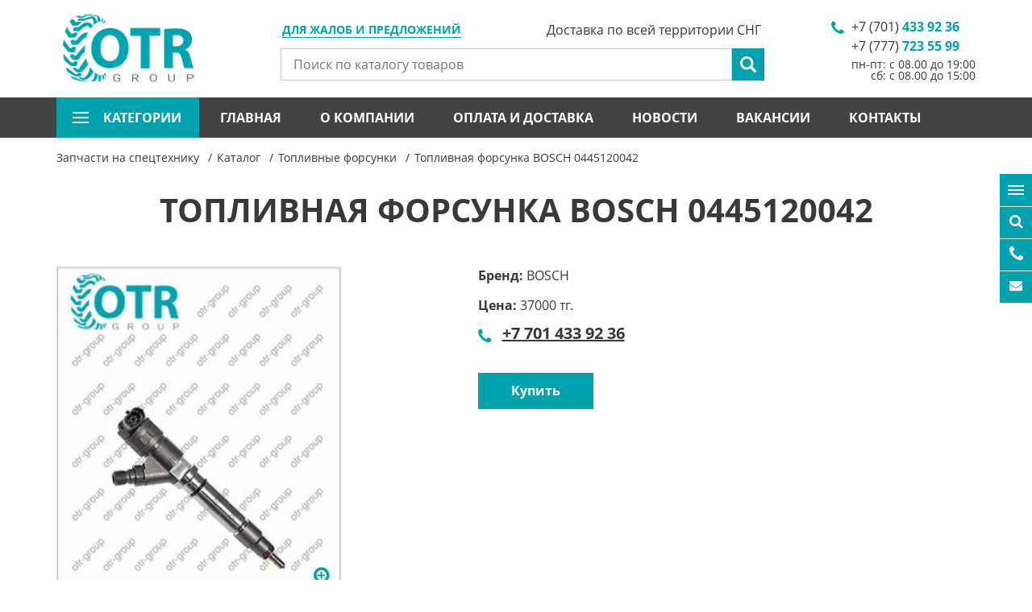

--- FILE ---
content_type: text/html; charset=utf-8
request_url: https://www.otr-tyres.kz/ru/catalog/product/15348-toplivnaya-forsunka-bosch-0445120042
body_size: 14502
content:

<!DOCTYPE html>
<html lang="ru">
<head>
<!-- Yandex.Metrika counter -->
<script type="text/javascript" >
   (function(m,e,t,r,i,k,a){m[i]=m[i]||function(){(m[i].a=m[i].a||[]).push(arguments)};
   m[i].l=1*new Date();
   for (var j = 0; j < document.scripts.length; j++) {if (document.scripts[j].src === r) { return; }}
   k=e.createElement(t),a=e.getElementsByTagName(t)[0],k.async=1,k.src=r,a.parentNode.insertBefore(k,a)})
   (window, document, "script", "https://mc.yandex.ru/metrika/tag.js", "ym");

   ym(96016031, "init", {
        clickmap:true,
        trackLinks:true,
        accurateTrackBounce:true,
        webvisor:true
   });
</script>
<noscript><div><img src="https://mc.yandex.ru/watch/96016031" style="position:absolute; left:-9999px;" alt="" /></div></noscript>
<!-- /Yandex.Metrika counter -->
  
    <meta charset="UTF-8">
    <meta name="viewport" content="width=device-width, initial-scale=1.0">
    <meta http-equiv="X-UA-Compatible" content="ie=edge">
    <meta name="keywords" content="Топливная форсунка BOSCH 0445120042, otr group, otr parts, otr tyres, запчасти для экскаватора, запчасти для спецтехники, Топливный насос, Запчасти John Deere, Запчасти на трактор, Запчасти на комбайн, Запчасти для двигателя, Запчасти для погрузчика, Запчасти на сельхоз технику, Запчасти на спецтехнику, Распылитель форсунки, Распылители форсунок, Топливная форсунка, Топливные форсунки, Плунжер, Плунжера, Распылитель BOSCH, Распылитель PERKINS, Распылитель ZEXEL, Распылитель DELPHI, Запчасти CAT, Фильтр, CATERPILLAR, Фильтр на экскаватор, Фильтра на спецтехнику, Фильтр FLEETGUARD, Фильтр DONALDSON, Фильтра для экскаватора, Фильтра для погрузчика, Фильтра на дизельный генератор, Шины, Шины на спецтехнику, Шины на погрузчик, Шины на трактор, Шины на грейдер, Шины на комбайн, Шины на кару, Шины на вилочный погрузчик, Шины индустриальные, Спец шины, Колеса на спецтехнику, Шины на каток, Шины для экскаватора, Шины для погрузчика, Сельскохозяйственные шины, Perkins, Топливная аппаратура
">
    <meta name="description" content="Топливная форсунка BOSCH 0445120042. Топливные форсунки от ведущих производителей: DENSO, ISUZU, PERKINS, CUMMINS, KOMATSU, ZEXEL, VOLVO, CAT (CATERPILLAR), DELPHI, BOSCH.Подобрать распылитель форсунки, насос форсунку, топливные форсунки или плунжер Вы можете на нашем сайте.
">
    <title>    Топливная форсунка BOSCH 0445120042
</title>
    <link rel="icon" href="/favicon.ico">
    <link rel="canonical" href="https://www.otr-tyres.kz/ru/catalog/product/15348-toplivnaya-forsunka-bosch-0445120042" />

        
    <link rel="preload" href="/js/jquery.js" as="script">
    <link rel="preload" href="/js/lazyload.min.js" as="script">
    <link rel="preload" href="/js/libs.js" as="script">
    <link rel="preload" href="/js/main.js" as="script">


    <link rel="preload" href="/fonts/fontawesome-webfont.woff2" as="font" type="font/woff2" crossorigin="anonymous">
     
    <link rel="preload" href="/fonts/opensansbold.woff2" as="font" type="font/woff2" crossorigin="anonymous">

    <link rel="preload" href="/fonts/OpenSansRegular.woff2" as="font" type="font/woff2" crossorigin="anonymous">

    <link rel="preload" href="/fonts/OpenSansLight.woff2" as="font" type="font/woff2" crossorigin="anonymous">

    <link rel="preload" href="/fonts/OpenSansItalic.woff2" as="font" type="font/woff2" crossorigin="anonymous">


    <link rel="preload" href="/css/libs.css" as="style">
    <link rel="preload" href="/css/style.css?v=1" as="style">
    <link rel="preload" href="/static/src/css/easy-autocomplete.min.css" as="style">
 
    <link rel="stylesheet" href="/css/libs.css">
    <link rel="stylesheet" href="/css/style.css">
    <link rel="stylesheet" href="/static/src/css/easy-autocomplete.min.css">
<meta name="google-site-verification" content="pygGxGcHNzLUFPdjT5oqHHG5rjMKIrsglPSyiHgN1Jk" />	
<meta name="google-site-verification" content="pygGxGcHNzLUFPdjT5oqHHG5rjMKIrsglPSyiHgN1Jk" />
<meta name="yandex-verification" content="347212b10656976e" />


<script type="application/ld+json">
        {
          "@context": "https://schema.org",
          "@type": "Organization",
          "name": "ТОО OTR GROUP",
          "url": "https://www.otr-tyres.kz/ru/",
          "logo": "https://www.otr-tyres.kz/img/logo.png",
          "email": "zakaz@otr-tyres.kz",
          "address": {
            "@type": "PostalAddress",
            "addressLocality": "Almaty",
            "streetAddress": "пр. Рыскулова, 72, (Автобаза Каскан), 050016",
            "addressCountry": {
                "@type": "Country",
                "name": "Kazakhstan"
            }
          },
          "contactPoint":[
              {
                "@type": "ContactPoint",
                "telephone": "+7 (777) 723 55 99",
                "contactType": "Отдел продаж"
              },
              {
                "@type": "ContactPoint",
                "telephone": "+7 (707) 723 55 99",
                "contactType": "Отдел продаж"
              },
              {
                "@type": "ContactPoint",
                "telephone": "+7 (747) 723 55 99",
                "contactType": "Отдел продаж"
              },
              {
                "@type": "ContactPoint",
                "telephone": "+7 (727) 328 77 93",
                "contactType": "Отдел продаж"
              },
              {
                "@type": "ContactPoint",
                "telephone": "+ 7 (777) 999 38 15",
                "contactType": "Отдел маркетинга (по вопросам рекламы)"
              },
              {
                "@type": "ContactPoint",
                "telephone": "+ 7 (705) 136 63 13",
                "contactType": "Бухгалтерия"
              },
              {
                "@type": "ContactPoint",
                "telephone": "+7 (727) 328 77 93",
                "contactType": "Бухгалтерия"
              }
          ]

        }
  </script>

  

    <div id="alert--modal" class="modal fade in" role="dialog"  aria-hidden="false"><!-- main email modal -->
    <div class="modal-dialog">
        <div class="modal-content">
            <div class="modal-header">
                <button type="button" class="close" data-dismiss="modal"></button>
                <div class="modal_title_new">Возникли проблемы?</div>
            </div>
            <div class="modal-body">
                <div class="new_text">
                    <p>
	Если у Вас возникли проблемы при получении консультации или есть предложения по улучшению качества нашей работы, будем рады, если Вы сообщите нам об этом.</p>

                    <div class="mar_item">
                        Связаться с нами можно по номеру:
                        <a href="tel:+77017215599">+7 701 721 55 99</a>
                    </div>
                    <div class="mar_item2"><a target="_blank" href="https://api.whatsapp.com/send?phone=77017215599"><i class="fa fa-whatsapp"></i></a> или написать на WhatsApp</div>
                </div>
                
            </div>
        </div>
    </div>
</div>

    <header id="header"><!-- header -->
        <div class="container">
            <a href="/" class="logo"><img src="/img/logo.png" alt="logo"></a><!-- header logo -->

            <a href="#alert--modal" data-toggle="modal" class="my_modal">Для жалоб и предложений</a>
            <div itemscope itemtype="https://schema.org/WebSite" class="search">
                <meta itemprop="url" content="https://www.otr-tyres.kz/"/>
                <form  action="/ru/search" itemprop="potentialAction" itemscope itemtype="https://schema.org/SearchAction"><!-- header search -->
                    <meta itemprop="target" content="https://www.otr-tyres.kz/ru/search?word={word}"/>
                    <input name="word" type="text" itemprop="query-input" placeholder="Поиск по каталогу товаров" required="required">
                    <input type="submit" value="">
                </form><!-- header search -->
            </div>
            <div class="phones"><!-- header phones -->
                <ul>
                                            <li><a href="#" class="phone-number">+7 (701) <span>433 92 36</span></a></li>
                                            <li><a href="#" class="phone-number">+7 (777) <span>723 55 99</span></a></li>
                                        <li style="text-align: right">пн-пт: с 08.00 до 19:00 <br />
сб: с 08.00 до 15:00</li>
                </ul>
            </div><!-- header phones -->
            <span class="header__delivery">Доставка по всей территории СНГ</span>
            <a href="#" class="nav--btn">
                <span></span>
                <span></span>
                <span></span>
            </a>
            <a href="#" class="phones--btn"></a>
        </div>
        <div class="container--fluid">
            <div class="container">
                <nav class="nav"><!-- header nav -->
                    <ul>
                        <li class="submenu">
                            <a href="#">
                                категории
                                <span></span>
                                <span></span>
                                <span></span>
                            </a>
                            <div class="cat-menu-columns">
          <ul>
                    <li>
                <a href="/ru/catalog/1-zapchasti-dlya-ekskavatora-hitachi">Запчасти для экскаватора Hitachi</a>
            </li>
                    <li>
                <a href="/ru/catalog/2-zapchasti-dlya-ekskavatora-hyundai">Запчасти для экскаватора Hyundai</a>
            </li>
                    <li>
                <a href="/ru/catalog/3-zapchasti-dlya-ekskavatora-volvo">Запчасти для экскаватора Volvo</a>
            </li>
                    <li>
                <a href="/ru/catalog/4-zapchasti-dlya-ekskavatora-doosan">Запчасти для экскаватора Doosan</a>
            </li>
                    <li>
                <a href="/ru/catalog/5-zapchasti-dlya-ekskavatora-caterpillar">Запчасти для экскаватора Caterpillar</a>
            </li>
                    <li>
                <a href="/ru/catalog/6-zapchasti-dlya-ekskavatora-jcb">Запчасти для экскаватора JCB</a>
            </li>
                    <li>
                <a href="/ru/catalog/sub/7-zapchasti-dlya-ekskavatora-kobelco">Запчасти для экскаватора Kobelco</a>
            </li>
                    <li>
                <a href="/ru/catalog/8-zapchasti-dlya-spetstehniki-komatsu">Запчасти для спецтехники Komatsu</a>
            </li>
                    <li>
                <a href="/ru/catalog/sub/9-zapchasti-dlya-peregruzhatelya-fuchs">Запчасти для перегружателя FUCHS</a>
            </li>
                    <li>
                <a href="/ru/catalog/sub/10-zapchasti-dlya-asfaltoukladchika-vogele">Запчасти для асфальтоукладчика Vogele</a>
            </li>
                    <li>
                <a href="/ru/catalog/sub/11-zapchasti-na-oborudovanie-i-kitayskuyu-spetstehniku">Запчасти на оборудование и китайскую спецтехнику</a>
            </li>
                    <li>
                <a href="/ru/catalog/sub/12-zapchasti-dlya-dorozhnoy-frezy-wirtgen">Запчасти для дорожной фрезы Wirtgen</a>
            </li>
                    <li>
                <a href="/ru/catalog/sub/13-zapchasti-dlya-buldozera-shantui">Запчасти для бульдозера Shantui</a>
            </li>
                    <li>
                <a href="/ru/catalog/sub/14-zapchasti-dlya-pogruzchika-hidromek">Запчасти для погрузчика Hidromek</a>
            </li>
            </ul>
            <ul>
                    <li>
                <a href="/ru/catalog/sub/15-zapchasti-dlya-pogruzchika-manitou">Запчасти для погрузчика MANITOU</a>
            </li>
                    <li>
                <a href="/ru/catalog/sub/16-zapchasti-na-dizelnye-generatory">Запчасти на дизельные генераторы</a>
            </li>
                    <li>
                <a href="/ru/catalog/sub/17-shiny-i-diski-na-spetstehniku">Шины и диски на спецтехнику</a>
            </li>
                    <li>
                <a href="/ru/catalog/sub/18-kamery-na-spetstehniku">Камеры на спецтехнику</a>
            </li>
                    <li>
                <a href="/ru/catalog/sub/19-zapchasti-na-dvigatel-perkins">Запчасти на двигатель Perkins</a>
            </li>
                    <li>
                <a href="/ru/catalog/sub/20-zapchasti-na-dvigatel-deutz">Запчасти на двигатель Deutz</a>
            </li>
                    <li>
                <a href="/ru/catalog/sub/21-zapchasti-na-dvigatel-cummins">Запчасти на двигатель Cummins</a>
            </li>
                    <li>
                <a href="/ru/catalog/sub/22-zapchasti-na-dvigatel-john-deere">Запчасти на двигатель John Deere</a>
            </li>
                    <li>
                <a href="/ru/catalog/sub/23-zapchasti-na-dvigatel-yanmar">Запчасти на двигатель Yanmar</a>
            </li>
                    <li>
                <a href="/ru/catalog/sub/24-zapchasti-na-dvigatel-kubota">Запчасти на двигатель Kubota</a>
            </li>
                    <li>
                <a href="/ru/catalog/sub/26-gidromoloty">Гидромолоты</a>
            </li>
                    <li>
                <a href="/ru/catalog/sub/27-kovshi-na-spetstehniku">Ковши на спецтехнику</a>
            </li>
                    <li>
                <a href="/ru/catalog/sub/28-koronki-na-spetstehniku">Коронки на спецтехнику</a>
            </li>
                    <li>
                <a href="/ru/catalog/sub/29-vibrotrambovki">Вибротрамбовки</a>
            </li>
            </ul>
            <ul>
                    <li>
                <a href="/ru/catalog/sub/30-kvik-kaplery">Квик-каплеры</a>
            </li>
                    <li>
                <a href="/ru/catalog/sub/31-filtry-na-spetstehniku">Фильтры на спецтехнику</a>
            </li>
                    <li>
                <a href="/ru/catalog/sub/32-zapchasti-dlya-mostov-i-transmissii-carraro">Запчасти для мостов и трансмиссии Carraro</a>
            </li>
                    <li>
                <a href="/ru/catalog/sub/33-toplivnaya-apparatura">Топливная аппаратура</a>
            </li>
                    <li>
                <a href="/ru/catalog/sub/36-raspyliteli-forsunok">Распылители форсунок</a>
            </li>
                    <li>
                <a href="/ru/catalog/sub/37-startery-dlya-spetstehniki">Стартеры для спецтехники</a>
            </li>
                    <li>
                <a href="/ru/catalog/sub/38-turbiny-na-spetstehniku">Турбины на спецтехнику</a>
            </li>
                    <li>
                <a href="/ru/catalog/sub/39-generatory-dlya-spetstehniki">Генераторы для спецтехники</a>
            </li>
                    <li>
                <a href="/ru/catalog/sub/40-podshipniki-na-spetstehniku">Подшипники на спецтехнику</a>
            </li>
                    <li>
                <a href="/ru/catalog/sub/41-gidrotsilindry-na-spetstehniku">Гидроцилиндры на спецтехнику</a>
            </li>
                    <li>
                <a href="/ru/catalog/sub/42-vtulki-i-paltsy-na-spetstehniku">Втулки и пальцы на спецтехнику</a>
            </li>
                    <li>
                <a href="/ru/catalog/sub/43-reztsy-dorozhnye">Резцы дорожные </a>
            </li>
                    <li>
                <a href="/ru/catalog/sub/44-kartridzh-turbokompressora">Картридж турбокомпрессора </a>
            </li>
                    <li>
                <a href="/ru/catalog/sub/45-trapetsii-kovsha">Трапеции ковша</a>
            </li>
            </ul>
            <ul>
                    <li>
                <a href="/ru/catalog/sub/46-reduktor-hoda">Редуктор хода </a>
            </li>
                    <li>
                <a href="/ru/catalog/sub/48-remkomplekty-gidrotsilindrov">Ремкомплекты гидроцилиндров</a>
            </li>
                    <li>
                <a href="/ru/catalog/sub/49-gidravlicheskie-nasosy">Гидравлические насосы</a>
            </li>
                    <li>
                <a href="/ru/catalog/sub/50-piki-dlya-gidromolotov">Пики для гидромолотов</a>
            </li>
                    <li>
                <a href="/ru/catalog/sub/51-hodovaya-chast-dlya-ekskavatorov-i-buldozerov">Ходовая часть для экскаваторов и бульдозеров</a>
            </li>
                    <li>
                <a href="/ru/catalog/sub/53-zapchasti-na-dizelnyy-generator-fg-wilson">Запчасти на дизельный генератор FG WILSON</a>
            </li>
                    <li>
                <a href="/ru/catalog/sub/54-zapchasti-na-dvigatel-weichai">Запчасти на двигатель Weichai </a>
            </li>
                    <li>
                <a href="/ru/catalog/sub/55-nozhi-dlya-spetstehniki">Ножи для спецтехники</a>
            </li>
                    <li>
                <a href="/ru/catalog/sub/56-zapchasti-na-ekskavatory-pogruzchiki">Запчасти на экскаваторы погрузчики</a>
            </li>
                    <li>
                <a href="/ru/catalog/57-zapchasti-dlya-ekskavatora-case">Запчасти для экскаватора CASE</a>
            </li>
                    <li>
                <a href="/ru/catalog/sub/58-dvigateli-na-spetstehniku">Двигатели на спецтехнику</a>
            </li>
                    <li>
                <a href="/ru/catalog/sub/59-radiatory-na-spetstehniku">Радиаторы на спецтехнику </a>
            </li>
                    <li>
                <a href="/ru/catalog/sub/60-zapchasti-na-dvigatel-isuzu">Запчасти на двигатель ISUZU</a>
            </li>
                    <li>
                <a href="/ru/catalog/sub/61-zapchasti-dlya-buldozerov-i-pogruzchikov">Запчасти для бульдозеров и погрузчиков</a>
            </li>
            </ul>
            <ul>
                    <li>
                <a href="/ru/catalog/sub/62-navesnoe-oborudovanie-na-spetstehniku">Навесное оборудование на спецтехнику</a>
            </li>
                    <li>
                <a href="/ru/catalog/sub/63-zapchasti-dlya-gidronasosov">Запчасти для гидронасосов</a>
            </li>
                    <li>
                <a href="/ru/catalog/sub/64-zapchasti-dlya-katkov-i-avtogreyderov">Запчасти для катков и автогрейдеров</a>
            </li>
                    <li>
                <a href="/ru/catalog/sub/351-zapchasti-dlya-pogruzchikov-bobcat">Запчасти для погрузчиков BOBCAT</a>
            </li>
                    <li>
                <a href="/ru/catalog/sub/353-burovye-lopatki-na-ustanovki-gnb">Буровые лопатки на установки ГНБ</a>
            </li>
                    <li>
                <a href="/ru/catalog/sub/354-stekla-na-ekskavatory">Стекла на экскаваторы</a>
            </li>
                    <li>
                <a href="/ru/catalog/sub/355-osveshchenie-na-spetstehniku">Освещение на спецтехнику</a>
            </li>
                    <li>
                <a href="/ru/catalog/sub/357-razbor-spetstehniki">Разбор спецтехники</a>
            </li>
                    <li>
                <a href="/ru/catalog/sub/358-vilochnye-pogruzchiki-kary">Вилочные погрузчики (кары)</a>
            </li>
                    <li>
                <a href="/ru/catalog/sub/359-remont-toplivnoy-apparatury-i-forsunok">Ремонт топливной аппаратуры и форсунок</a>
            </li>
                    <li>
                <a href="/ru/catalog/sub/360-rohlya-gidravlicheskaya-telezhka">Рохля (гидравлическая тележка)</a>
            </li>
                    <li>
                <a href="/ru/catalog/sub/363-toplivnye-forsunki">Топливные форсунки</a>
            </li>
                    <li>
                <a href="/ru/catalog/sub/364-vodyanoy-nasos-pompa-dvigatelya">Водяной насос (помпа) двигателя </a>
            </li>
                    <li>
                <a href="/ru/catalog/sub/365-zapchasti-ctp-dlya-spetstehniki-caterpillar">Запчасти CTP для спецтехники CATERPILLAR</a>
            </li>
            </ul>
            <ul>
                    <li>
                <a href="/ru/catalog/sub/366-kompressory-konditsionera">Компрессоры кондиционера</a>
            </li>
                    <li>
                <a href="/ru/catalog/sub/367-shtabelery">Штабелеры</a>
            </li>
                    <li>
                <a href="/ru/catalog/sub/368-zapchasti-na-dvigatel-yuchai">Запчасти на двигатель YUCHAI</a>
            </li>
                    <li>
                <a href="/ru/catalog/sub/369-zapchasti-na-dvigatel-dongfeng">Запчасти на двигатель DONGFENG</a>
            </li>
                    <li>
                <a href="/ru/catalog/sub/370-zapchasti-na-dvigatel-weichai-deutz">Запчасти на двигатель WEICHAI-DEUTZ</a>
            </li>
                    <li>
                <a href="/ru/catalog/sub/371-zapchasti-na-dvigatel-shanghai">Запчасти на двигатель SHANGHAI</a>
            </li>
            </ul>
      </div>

                        </li>
                                                    <li ><a href="/">Главная</a></li>
                                                    <li ><a href="/ru/page/22-o-kompanii.html">О компании</a></li>
                                                    <li ><a href="/ru/page/23-oplata-i-dostavka.html">Оплата и доставка</a></li>
                                                    <li ><a href="/ru/news/">Новости</a></li>
                                                    <li ><a href="/ru/page/7-vakansii.html">Вакансии</a></li>
                                                    <li ><a href="/ru/contacts">Контакты</a></li>
                                            </ul>
                </nav><!-- header nav -->
                <div class="langs"><!-- header langs -->
	<ul>
		<li class="active"><a href="/ru/">Ru</a></li>
        			<li><a href="/kz/catalog/product/15348-toplivnaya-forsunka-bosch-0445120042">Kz</a></li>
        			<li><a href="/en/catalog/product/15348-toplivnaya-forsunka-bosch-0445120042">En</a></li>
        	</ul>
</div>
            </div>
        </div>
    </header><!-- header -->

        <div class="page"><!-- page content -->
        <div class="breadcrumbs"><!-- breadcrumbs -->
            <div class="container">
                <ul itemscope itemtype="https://schema.org/BreadcrumbList">
                    <li itemprop="itemListElement" itemscope itemtype="https://schema.org/ListItem">
                        <a itemprop="item" href="/">
                            <span itemprop="name">Запчасти на спецтехнику</span>
                            <meta itemprop="position" content="1" />
                        </a>
                    </li>
                    <li itemprop="itemListElement" itemscope itemtype="https://schema.org/ListItem">
                        <a itemprop="item" href="/ru/catalog/">
                            <span itemprop="name">Каталог</span>
                            <meta itemprop="position" content="2" />
                        </a>
                    </li>

                                                                                                                    <li itemprop="itemListElement" itemscope itemtype="https://schema.org/ListItem">
                                <a itemprop="item" href="/ru/catalog/sub/363-toplivnye-forsunki">
                                    <span itemprop="name">Топливные форсунки</span>
                                    <meta itemprop="position" content="3" />
                                </a>
                            </li>
                                                                                                                        <li itemprop="itemListElement" itemscope itemtype="https://schema.org/ListItem">
                                <a itemprop="item" href="#" style="pointer-events:none">
                                    <span itemprop="name">Топливная форсунка BOSCH 0445120042</span>
                                    <meta itemprop="position" content="4" />
                                </a>
                            </li>
                                                            </ul>
            </div>
        </div><!-- breadcrumbs -->

        <div class="container">
            <h1>Топливная форсунка BOSCH 0445120042</h1>
            <div class="row">
                <div class="col-lg-5 col-md-6 cat--unit__left">
                    <div class="cat--slider--for">
                                                                                            <a href="/uploads/images/2021/11/30/f_b840f5774d21b2803d5f3de90e9e911237998d0b.jpg" class="fancy" data-fancybox="group"><img src="/uploads/images/318x408/f_b840f5774d21b2803d5f3de90e9e911237998d0b.jpg" alt="Топливная форсунка BOSCH 0445120042"></a>
                                                                            </div>
                                    </div>
                <div class="col-lg-7 col-md-6 cat--unit__right">
                                        <ul>
                                                    <li>
                                <strong>Бренд: </strong>BOSCH
                            </li>
                                            </ul>
                    
                                            <p><strong>Цена:</strong> 37000 тг.</p>
                                        

                    <ul>
                       
                        <li class="col--phone">
                            <p><strong><a href="tel:+7 701 433 92 36" class="card_phone_item">+7 701 433 92 36</a></strong></p>
                        </li>

                        
                    </ul>

                    

                    <a href="#" class="btn product-btn" data-target="#product--modal" data-toggle="modal" data-name="Топливная форсунка BOSCH 0445120042">Купить</a>
                </div>
            </div>
            <div class="cat--unit__nav">
                <ul>
                                            <li class="active"><a href="#info-1">Описание</a></li>
                                        
                    <li ><a href="#info-3">Отзывы</a></li>
                                        <li><a href="#info-2">Характеристика</a></li>
                                     </ul>
            </div>
            <div class="cat--unit__for">
                <div id="info-1" ><p><p>
	<strong><span style="color: red;">! Внимание ! Цены на момент покупки могут отличаться, просьба уточнять актуальность у менеджеров по продажам.</span></strong></p>
<p>
	Форсунки топливные &nbsp;0445120042 <b>BOSCH</b> (БОШ) от компании<b> </b><b>OTR GROUP</b></p>
<p>
	Номер топливной форсунки: &nbsp;0445120042</p>
<p>
	Производитель форсунки: <b>BOSCH</b> (Германия)</p>
<p>
	В компании <b>OTR </b><b>GROUP</b>, Вы можете купить топливные форсунки для грузового автомобиля, дизельного генератора, экскаватора и погрузчика, и прочей спецтехники.</p>
<p>
	<b>ДОСТАВКА</b>: <b>Компания </b><b>OTR </b><b>GROUP</b> осуществит оперативную доставку товара в любой город СНГ.</p>
<p>
	Доставка осуществляется транспортными компаниями (авиа, железнодорожным транспортном и грузовым транспортом) такими как <b>ТРАНСПОРТНАЯ КОМПАНИЯ КИТ</b>, <b>ТОО ABT &amp; E-Trans</b> <b>Forwarding Company, ТОО </b><b>Asia </b><b>Freight</b> и другим удобным для Вас способом.</p>
<p>
	<b>Доставка по СНГ:</b> Минск, Ташкент, Баку, Бишкек&hellip;.</p>
<p>
	<b>Доставка РОССИЯ:</b> Воронеж, Архангельск, Екатеринбург, Волгоград, Казань, Набережные Челны, Краснодар, Мурманск, Нижневартовск, Нижний Новгород, Калининград, Минеральные воды, Красноярск, Астрахань, Барнаул, Абакан, Кемерово, Самара, Ставрополь, Анапа, Петропавловск-Камчатский, Омск, Новокузнецк, Магнитогорск, Белгород, Симферополь, Владивосток, Новый Уренгой, Южно-Сахалинск, Москва, Сочи, Новосибирск, Санкт-Петербург, Пермь, Иркутск, Сургут, Томск, Магадан, Ростов на Дону, Оренбург, УФА, Тюмень, Хабаровск, Челябинск, Якутск&hellip;</p>
<p>
	<b>Доставка КАЗАХСТАН:</b> Петропавловск, Щучинск, Туркестан, Экибастуз, Шымкент, Талдыкорган, Уральск, Астана, Костанай, Алматы, Семей, Аксай, Караганда, Актобе, Кызылорда, Усть-Каменогорск, Павлодар, Рудный, Балхаш, Тараз, Темиртау, Кокшетау, Актау, Жезказган, Атырау&hellip;</p>
<p>
	&nbsp;</p>
</p></div>

                <div class="rev1" id="info-3" style="display: none">
                    <p>
                        <a href="#" class="btn rev_btn" data-target="#product--review" data-toggle="modal">Оставить отзыв</a>
                    </p>
                                             <p>Здесь пока нет отзывов. Будьте первым!</p>
                                    </div>

                                    <div id="info-2" style="display: none;">
                        <ul>
                                                            <li>
                                    <strong>Бренд: </strong>BOSCH
                                </li>
                                                    </ul>
                    </div>
                            </div>

                            <div class="similar_products cat">
                    <h2 class="section_title">Похожие товары</h2>
                    <div class="slider_products_box">
                        <div class="slider_products">
                                                            <a href="/ru/catalog/product/7152-forsunki-perkins" class="cat__col">
                                    <div class="cat__col__img"><img src="/uploads/images/2021/11/29/f_1bd811044c024343aebb43449b61b5048de9e7b3.jpg" alt="Форсунки Perkins"></div>
                                    <span class="cat__col__title"><span>Форсунки Perkins</span></span>
                                </a>
                                                            <a href="/ru/catalog/product/7203-forsunka-perkins-2645a044" class="cat__col">
                                    <div class="cat__col__img"><img src="/uploads/images/2021/11/29/f_f8b63056a860f1779d08574b60e6d599fba088d5.jpg" alt="Форсунка Perkins 2645A044"></div>
                                    <span class="cat__col__title"><span>Форсунка Perkins 2645A044</span></span>
                                </a>
                                                            <a href="/ru/catalog/product/7204-forsunka-perkins-2645k011" class="cat__col">
                                    <div class="cat__col__img"><img src="/uploads/images/2021/11/29/f_3f977acc642299b71d40e5496fb95dfbaa8dddd8.jpg" alt="Форсунка Perkins 2645K011"></div>
                                    <span class="cat__col__title"><span>Форсунка Perkins 2645K011</span></span>
                                </a>
                                                            <a href="/ru/catalog/product/7205-forsunka-perkins-2645k026" class="cat__col">
                                    <div class="cat__col__img"><img src="/uploads/images/2021/11/29/f_a4478cf2293ffafc58feda731db51566cf766397.jpg" alt="Форсунка Perkins 2645K026"></div>
                                    <span class="cat__col__title"><span>Форсунка Perkins 2645K026</span></span>
                                </a>
                                                            <a href="/ru/catalog/product/7206-forsunka-perkins-2645a060" class="cat__col">
                                    <div class="cat__col__img"><img src="/uploads/images/2021/11/29/f_fd8e99cb5ffe52ffd0b86cdcf309839eee5e77fc.jpg" alt="Форсунка Perkins 2645A060"></div>
                                    <span class="cat__col__title"><span>Форсунка Perkins 2645A060</span></span>
                                </a>
                                                            <a href="/ru/catalog/product/7207-forsunka-perkins-131406490" class="cat__col">
                                    <div class="cat__col__img"><img src="/uploads/images/2021/11/29/f_23455774fc86610017eb949a335506df9bf02490.jpg" alt="Форсунка Perkins 131406490"></div>
                                    <span class="cat__col__title"><span>Форсунка Perkins 131406490</span></span>
                                </a>
                                                            <a href="/ru/catalog/product/7208-forsunka-perkins-2645a753" class="cat__col">
                                    <div class="cat__col__img"><img src="/uploads/images/2021/11/29/f_2ddc3f93d9c1c27bc2cd869ac00d913fb65f9cbf.jpg" alt="Форсунка Perkins 2645А753"></div>
                                    <span class="cat__col__title"><span>Форсунка Perkins 2645А753</span></span>
                                </a>
                                                            <a href="/ru/catalog/product/7209-forsunka-perkins-2645a051" class="cat__col">
                                    <div class="cat__col__img"><img src="/uploads/images/2021/11/29/f_1988592526930894be3df462c9c5135f5a78b0c4.jpg" alt="Форсунка Perkins 2645A051"></div>
                                    <span class="cat__col__title"><span>Форсунка Perkins 2645A051</span></span>
                                </a>
                                                            <a href="/ru/catalog/product/7210-forsunka-perkins-2645f027" class="cat__col">
                                    <div class="cat__col__img"><img src="/uploads/images/2021/11/29/f_00cd4838048d4618f804d4ee9b3858c2e85e2512.jpg" alt="Форсунка Perkins 2645F027"></div>
                                    <span class="cat__col__title"><span>Форсунка Perkins 2645F027</span></span>
                                </a>
                                                            <a href="/ru/catalog/product/7211-forsunka-perkins-593597c91r" class="cat__col">
                                    <div class="cat__col__img"><img src="/uploads/images/2021/11/29/f_364f30e7927737b6be1029162996368f642af881.jpg" alt="Форсунка Perkins  593597C91R"></div>
                                    <span class="cat__col__title"><span>Форсунка Perkins  593597C91R</span></span>
                                </a>
                                                            <a href="/ru/catalog/product/7212-forsunka-perkins-2645a746" class="cat__col">
                                    <div class="cat__col__img"><img src="/uploads/images/2021/11/29/f_d2f19f693249f050bee8c0becc5e35f0e69a9135.jpg" alt="Форсунка Perkins 2645A746"></div>
                                    <span class="cat__col__title"><span>Форсунка Perkins 2645A746</span></span>
                                </a>
                                                            <a href="/ru/catalog/product/7213-forsunka-perkins-2645a747" class="cat__col">
                                    <div class="cat__col__img"><img src="/uploads/images/2021/11/29/f_0df851a7f901748af628a351574b732a3c99e9fe.jpg" alt="Форсунка Perkins 2645A747"></div>
                                    <span class="cat__col__title"><span>Форсунка Perkins 2645A747</span></span>
                                </a>
                                                            <a href="/ru/catalog/product/7214-forsunka-perkins-2645k012" class="cat__col">
                                    <div class="cat__col__img"><img src="/uploads/images/2021/11/29/f_a2825684ec5fa0726922f45b07c4cb343c706970.jpg" alt="Форсунка Perkins 2645K012"></div>
                                    <span class="cat__col__title"><span>Форсунка Perkins 2645K012</span></span>
                                </a>
                                                            <a href="/ru/catalog/product/7215-forsunka-perkins-2645k013" class="cat__col">
                                    <div class="cat__col__img"><img src="/uploads/images/2021/11/29/f_8b3df1b1c084c9a8ccb5a0dd77421ee8cb2d187c.jpg" alt="Форсунка Perkins 2645K013"></div>
                                    <span class="cat__col__title"><span>Форсунка Perkins 2645K013</span></span>
                                </a>
                                                            <a href="/ru/catalog/product/7216-forsunka-perkins-2645k014" class="cat__col">
                                    <div class="cat__col__img"><img src="/uploads/images/2021/11/29/f_6f674828eeeb88ecf98ec264917398a41e395481.jpg" alt="Форсунка Perkins 2645K014"></div>
                                    <span class="cat__col__title"><span>Форсунка Perkins 2645K014</span></span>
                                </a>
                                                    </div>
                    </div>
                </div>
            
        </div>
        <div class="icon--block">
    <ul>
        <li>
            <a href="#" class="icon--cat" data-target="#cat--modal" data-toggle="modal">
                <span></span>
                <span></span>
                <span></span>
                Категории
            </a>
        </li>
        <li><a href="#" class="icon--search" data-target="#search--modal" data-toggle="modal">Поиск</a></li>
        <li><a href="#" class="icon--phones" data-target="#call--modal" data-toggle="modal">Позвонить</a></li>
        <li><a href="mailto:info@otr-tyres.kz" class="icon--email" data-target="#email--modal" data-toggle="modal">Написать</a></li>
        <li class="last"><a href="#header" class="icon--up"></a></li>
    </ul>
</div>

<div id="cat--modal" class="modal fade" role="dialog"><!-- page cat modal -->
    <div class="modal-dialog">
        <div class="modal-content">
            <div class="modal-header">
                <button type="button" class="close" data-dismiss="modal"></button>
                <h3>Категории</h3>
            </div>
            <div class="modal-body">
                <ul class="cat--modal-nav">
                                            <li class="active">
                            <a href="/ru/catalog/1-zapchasti-dlya-ekskavatora-hitachi">Запчасти для экскаватора Hitachi</a>
                                                            <span class="open"></span>
                                <ul>
                                                                            <li class="active">
                                            <a href="/ru/catalog/sub/68-ekskavator-hitachi-ex-300">Экскаватор HITACHI EX 300</a>
                                                                                    </li>
                                                                            <li >
                                            <a href="/ru/catalog/sub/69-ekskavator-hitachi-ex400-3">Экскаватор HITACHI EX400-3 </a>
                                                                                    </li>
                                                                            <li >
                                            <a href="/ru/catalog/sub/74-ekskavator-hitachi-ex450-5">Экскаватор HITACHI EX450-5 </a>
                                                                                    </li>
                                                                            <li >
                                            <a href="/ru/catalog/sub/75-mini-ekskavator-hitachi-zx110-3">Мини-экскаватор HITACHI ZX110-3 </a>
                                                                                    </li>
                                                                            <li >
                                            <a href="/ru/catalog/sub/76-ekskavator-hitachi-zx120">Экскаватор HITACHI ZX120</a>
                                                                                    </li>
                                                                            <li >
                                            <a href="/ru/catalog/sub/77-ekskavator-hitachi-zx120-3">Экскаватор Hitachi ZX120-3</a>
                                                                                    </li>
                                                                            <li >
                                            <a href="/ru/catalog/sub/78-ekskavatory-hitachi-zx130-5">Экскаваторы Hitachi ZX130-5</a>
                                                                                    </li>
                                                                            <li >
                                            <a href="/ru/catalog/sub/79-ekskavator-hitachi-zx130w">Экскаватор Hitachi ZX130W</a>
                                                                                    </li>
                                                                            <li >
                                            <a href="/ru/catalog/sub/80-ekskavator-hitachi-zx135us">Экскаватор Hitachi ZX135US</a>
                                                                                    </li>
                                                                            <li >
                                            <a href="/ru/catalog/sub/81-ekskavator-hitachi-zx140w-3">Экскаватор Hitachi ZX140W-3</a>
                                                                                    </li>
                                                                            <li >
                                            <a href="/ru/catalog/sub/82-ekskavator-hitachi-zx160-3">Экскаватор Hitachi ZX160-3</a>
                                                                                    </li>
                                                                            <li >
                                            <a href="/ru/catalog/sub/83-ekskavator-hitachi-zx160-5">Экскаватор HITACHI ZX160-5</a>
                                                                                    </li>
                                                                            <li >
                                            <a href="/ru/catalog/sub/84-ekskavator-hitachi-zx160w">Экскаватор Hitachi ZX160W</a>
                                                                                    </li>
                                                                            <li >
                                            <a href="/ru/catalog/sub/85-ekskavator-hitachi-zx170w-3">Экскаватор Hitachi ZX170W-3 </a>
                                                                                    </li>
                                                                            <li >
                                            <a href="/ru/catalog/sub/86-ekskavator-hitachi-zx180-3">Экскаватор Hitachi ZX180-3</a>
                                                                                    </li>
                                                                            <li >
                                            <a href="/ru/catalog/sub/87-ekskavator-hitachi-zx180-5">Экскаватор Hitachi ZX180-5</a>
                                                                                    </li>
                                                                            <li >
                                            <a href="/ru/catalog/sub/88-ekskavator-hitachi-zx180w">Экскаватор Hitachi ZX180W</a>
                                                                                    </li>
                                                                            <li >
                                            <a href="/ru/catalog/sub/89-ekskavator-hitachi-zx190w-3">Экскаватор Hitachi ZX190W-3</a>
                                                                                    </li>
                                                                            <li >
                                            <a href="/ru/catalog/sub/90-ekskavator-hitachi-zx200">Экскаватор Hitachi ZX200</a>
                                                                                    </li>
                                                                            <li >
                                            <a href="/ru/catalog/sub/91-ekskavator-hitachi-zx200-3">Экскаватор Hitachi ZX200-3</a>
                                                                                    </li>
                                                                            <li >
                                            <a href="/ru/catalog/sub/92-ekskavator-hitachi-zx-200-3g">Экскаватор Hitachi ZX 200-3G</a>
                                                                                    </li>
                                                                            <li >
                                            <a href="/ru/catalog/sub/93-ekskavator-hitachi-zx210-3">Экскаватор Hitachi ZX210-3</a>
                                                                                    </li>
                                                                            <li >
                                            <a href="/ru/catalog/sub/94-ekskavator-hitachi-zx210-3g">Экскаватор Hitachi ZX210-3G</a>
                                                                                    </li>
                                                                            <li >
                                            <a href="/ru/catalog/sub/95-ekskavator-hitachi-zx210-5">Экскаватор Hitachi ZX210-5</a>
                                                                                    </li>
                                                                            <li >
                                            <a href="/ru/catalog/sub/96-ekskavator-hitachi-zx210w">Экскаватор Hitachi ZX210W</a>
                                                                                    </li>
                                                                            <li >
                                            <a href="/ru/catalog/sub/97-ekskavator-hitachi-zx210w-3">Экскаватор Hitachi ZX210W-3</a>
                                                                                    </li>
                                                                            <li >
                                            <a href="/ru/catalog/sub/98-ekskavator-hitachi-zx220w-3">Экскаватор Hitachi ZX220W-3</a>
                                                                                    </li>
                                                                            <li >
                                            <a href="/ru/catalog/sub/99-ekskavator-hitachi-zx225-3">Экскаватор Hitachi ZX225-3</a>
                                                                                    </li>
                                                                            <li >
                                            <a href="/ru/catalog/sub/100-ekskavator-hitachi-zx230">Экскаватор Hitachi ZX230</a>
                                                                                    </li>
                                                                            <li >
                                            <a href="/ru/catalog/sub/101-ekskavator-hitachi-zx230w-5">Экскаватор HITACHI ZX230W-5</a>
                                                                                    </li>
                                                                            <li >
                                            <a href="/ru/catalog/sub/102-ekskavator-hitachi-zx240">Экскаватор Hitachi ZX240</a>
                                                                                    </li>
                                                                            <li >
                                            <a href="/ru/catalog/sub/103-ekskavator-hitachi-zx240-3">Экскаватор Hitachi ZX240-3</a>
                                                                                    </li>
                                                                            <li >
                                            <a href="/ru/catalog/sub/104-ekskavator-hitachi-zx240-3g">Экскаватор HITACHI ZX240-3G</a>
                                                                                    </li>
                                                                            <li >
                                            <a href="/ru/catalog/sub/105-ekskavator-hitachi-zx250-3">Экскаватор Hitachi ZX250-3 </a>
                                                                                    </li>
                                                                            <li >
                                            <a href="/ru/catalog/sub/106-ekskavator-hitachi-zx250-3g">Экскаватор Hitachi ZX250-3G</a>
                                                                                    </li>
                                                                            <li >
                                            <a href="/ru/catalog/sub/107-ekskavator-hitachi-zx270">Экскаватор Hitachi ZX270</a>
                                                                                    </li>
                                                                            <li >
                                            <a href="/ru/catalog/sub/108-ekskavator-hitachi-zx270-3">Экскаватор Hitachi ZX270-3</a>
                                                                                    </li>
                                                                            <li >
                                            <a href="/ru/catalog/sub/109-ekskavator-hitachi-zx280-3">Экскаватор Hitachi ZX280-3</a>
                                                                                    </li>
                                                                            <li >
                                            <a href="/ru/catalog/sub/110-ekskavator-hitachi-zx290-5">Экскаватор Hitachi ZX290-5</a>
                                                                                    </li>
                                                                            <li >
                                            <a href="/ru/catalog/sub/111-ekskavator-hitachi-zx330-3">Экскаватор Hitachi ZX330-3</a>
                                                                                    </li>
                                                                            <li >
                                            <a href="/ru/catalog/sub/112-ekskavator-hitachi-zx330-3g">Экскаватор Hitachi ZX330-3G</a>
                                                                                    </li>
                                                                            <li >
                                            <a href="/ru/catalog/sub/113-ekskavator-hitachi-zx350-3">Экскаватор Hitachi ZX350-3</a>
                                                                                    </li>
                                                                            <li >
                                            <a href="/ru/catalog/sub/114-ekskavator-hitachi-zx350-3g">Экскаватор Hitachi ZX350-3G</a>
                                                                                    </li>
                                                                            <li >
                                            <a href="/ru/catalog/sub/115-ekskavator-hitachi-zx370">Экскаватор Hitachi ZX370</a>
                                                                                    </li>
                                                                            <li >
                                            <a href="/ru/catalog/sub/116-ekskavator-hitachi-zx450">Экскаватор Hitachi ZX450</a>
                                                                                    </li>
                                                                            <li >
                                            <a href="/ru/catalog/sub/117-ekskavator-hitachi-zx450-1">Экскаватор Hitachi ZX450-1</a>
                                                                                    </li>
                                                                            <li >
                                            <a href="/ru/catalog/sub/118-ekskavator-hitachi-zx450-3">Экскаватор Hitachi ZX450-3</a>
                                                                                    </li>
                                                                            <li >
                                            <a href="/ru/catalog/sub/119-ekskavator-hitachi-zx470-3">Экскаватор Hitachi ZX470-3</a>
                                                                                    </li>
                                                                            <li >
                                            <a href="/ru/catalog/sub/120-ekskavator-hitachi-zx470-5g">Экскаватор Hitachi ZX470-5G</a>
                                                                                    </li>
                                                                            <li >
                                            <a href="/ru/catalog/sub/121-ekskavator-hitachi-zx500-3">Экскаватор Hitachi ZX500-3</a>
                                                                                    </li>
                                                                            <li >
                                            <a href="/ru/catalog/sub/122-ekskavator-hitachi-zx520-3">Экскаватор Hitachi ZX520-3</a>
                                                                                    </li>
                                                                            <li >
                                            <a href="/ru/catalog/sub/123-ekskavator-hitachi-zx600">Экскаватор Hitachi ZX600</a>
                                                                                    </li>
                                                                            <li >
                                            <a href="/ru/catalog/sub/124-ekskavator-hitachi-zx650-3">Экскаватор Hitachi ZX650-3</a>
                                                                                    </li>
                                                                            <li >
                                            <a href="/ru/catalog/sub/125-ekskavator-hitachi-zx670-3">Экскаватор Hitachi ZX670-3</a>
                                                                                    </li>
                                                                            <li >
                                            <a href="/ru/catalog/sub/126-ekskavator-hitachi-zx800">Экскаватор Hitachi ZX800 </a>
                                                                                    </li>
                                                                            <li >
                                            <a href="/ru/catalog/sub/127-ekskavator-hitachi-zx850-3">Экскаватор Hitachi ZX850-3</a>
                                                                                    </li>
                                                                            <li >
                                            <a href="/ru/catalog/sub/128-ekskavator-hitachi-zx870-3">Экскаватор Hitachi ZX870-3</a>
                                                                                    </li>
                                                                            <li >
                                            <a href="/ru/catalog/sub/129-zapchasti-na-drugie-modeli">Запчасти на другие модели</a>
                                                                                    </li>
                                                                    </ul>
                                                    </li>
                                            <li >
                            <a href="/ru/catalog/2-zapchasti-dlya-ekskavatora-hyundai">Запчасти для экскаватора Hyundai</a>
                                                            <span class="open"></span>
                                <ul>
                                                                            <li class="active">
                                            <a href="/ru/catalog/sub/73-ekskavator-hyundai-r110lc-7">Экскаватор Hyundai R110LC-7 </a>
                                                                                    </li>
                                                                            <li >
                                            <a href="/ru/catalog/sub/130-ekskavator-hyundai-r110lc-7a">Экскаватор Hyundai R110LC-7A </a>
                                                                                    </li>
                                                                            <li >
                                            <a href="/ru/catalog/sub/131-ekskavator-hyundai-r140lc-7">Экскаватор HYUNDAI R140LC-7</a>
                                                                                    </li>
                                                                            <li >
                                            <a href="/ru/catalog/sub/132-ekskavator-hyundai-r140lc-7a">Экскаватор Hyundai R140LC-7A</a>
                                                                                    </li>
                                                                            <li >
                                            <a href="/ru/catalog/sub/133-ekskavator-hyundai-r140lc-9">Экскаватор Hyundai R140LC-9</a>
                                                                                    </li>
                                                                            <li >
                                            <a href="/ru/catalog/sub/134-ekskavator-hyundai-r140w-7">Экскаватор Hyundai R140W-7</a>
                                                                                    </li>
                                                                            <li >
                                            <a href="/ru/catalog/sub/135-ekskavator-hyundai-r140w-7a">Экскаватор Hyundai R140W-7A</a>
                                                                                    </li>
                                                                            <li >
                                            <a href="/ru/catalog/sub/136-ekskavator-hyundai-r140w-9">Экскаватор Hyundai R140W-9</a>
                                                                                    </li>
                                                                            <li >
                                            <a href="/ru/catalog/sub/137-ekskavator-hyundai-r160lc-7">Экскаватор Hyundai R160LC-7</a>
                                                                                    </li>
                                                                            <li >
                                            <a href="/ru/catalog/sub/138-ekskavator-hyundai-r160lc-7a">Экскаватор Hyundai R160LC-7A</a>
                                                                                    </li>
                                                                            <li >
                                            <a href="/ru/catalog/sub/139-ekskavator-hyundai-r160lc-9">Экскаватор Hyundai R160LC-9</a>
                                                                                    </li>
                                                                            <li >
                                            <a href="/ru/catalog/sub/140-ekskavator-hyundai-r160w-9a">Экскаватор Hyundai R160W-9A</a>
                                                                                    </li>
                                                                            <li >
                                            <a href="/ru/catalog/sub/141-ekskavator-hyundai-r170w-7">Экскаватор Hyundai R170W-7 </a>
                                                                                    </li>
                                                                            <li >
                                            <a href="/ru/catalog/sub/142-ekskavator-hyundai-r170w-7a">Экскаватор Hyundai r170W-7A</a>
                                                                                    </li>
                                                                            <li >
                                            <a href="/ru/catalog/sub/143-ekskavator-hyundai-r170w-9">Экскаватор Hyundai R170W-9</a>
                                                                                    </li>
                                                                            <li >
                                            <a href="/ru/catalog/sub/144-ekskavator-hyundai-r180lc-7">Экскаватор Hyundai R180LC-7</a>
                                                                                    </li>
                                                                            <li >
                                            <a href="/ru/catalog/sub/145-ekskavator-hyundai-r180lc-7a">Экскаватор Hyundai R180LC-7A</a>
                                                                                    </li>
                                                                            <li >
                                            <a href="/ru/catalog/sub/146-ekskavator-hyundai-r180lc-9">Экскаватор Hyundai R180LC-9</a>
                                                                                    </li>
                                                                            <li >
                                            <a href="/ru/catalog/sub/147-ekskavator-hyundai-r180w-9">Экскаватор Hyundai R180W-9</a>
                                                                                    </li>
                                                                            <li >
                                            <a href="/ru/catalog/sub/148-ekskavator-hyundai-r200w-7">Экскаватор Hyundai R200W-7</a>
                                                                                    </li>
                                                                            <li >
                                            <a href="/ru/catalog/sub/149-ekskavator-hyundai-r210lc-7">Экскаватор Hyundai R210LC-7</a>
                                                                                    </li>
                                                                            <li >
                                            <a href="/ru/catalog/sub/150-ekskavator-hyundai-r210lc-7h">Экскаватор Hyundai R210LC-7H</a>
                                                                                    </li>
                                                                            <li >
                                            <a href="/ru/catalog/sub/151-ekskavator-hyundai-r210lc-9">Экскаватор Hyundai R210LC-9</a>
                                                                                    </li>
                                                                            <li >
                                            <a href="/ru/catalog/sub/152-ekskavator-hyundai-r210nlc-7">Экскаватор Hyundai R210NLC-7</a>
                                                                                    </li>
                                                                            <li >
                                            <a href="/ru/catalog/sub/153-ekskavator-hyundai-r210nlc-9">Экскаватор Hyundai R210NLC-9</a>
                                                                                    </li>
                                                                            <li >
                                            <a href="/ru/catalog/sub/154-ekskavator-hyundai-r210w-9">Экскаватор Hyundai R210W-9  </a>
                                                                                    </li>
                                                                            <li >
                                            <a href="/ru/catalog/sub/155-ekskavator-hyundai-r220lc-9a">Экскаватор Hyundai R220LC-9A</a>
                                                                                    </li>
                                                                            <li >
                                            <a href="/ru/catalog/sub/156-ekskavator-hyundai-r220lc-9s">Экскаватор Hyundai R220LC-9S</a>
                                                                                    </li>
                                                                            <li >
                                            <a href="/ru/catalog/sub/157-ekskavator-hyundai-r220nlc-9">Экскаватор Hyundai R220NLC-9</a>
                                                                                    </li>
                                                                            <li >
                                            <a href="/ru/catalog/sub/158-ekskavator-hyundai-r220nlc-9a">Экскаватор Hyundai R220NLC-9A</a>
                                                                                    </li>
                                                                            <li >
                                            <a href="/ru/catalog/sub/159-ekskavator-hyundai-r250lc-7">Экскаватор Hyundai R250LC-7</a>
                                                                                    </li>
                                                                            <li >
                                            <a href="/ru/catalog/sub/160-ekskavator-hyundai-r250lc-7a">Экскаватор Hyundai R250LC-7A</a>
                                                                                    </li>
                                                                            <li >
                                            <a href="/ru/catalog/sub/161-ekskavator-hyundai-r250lc-9">Экскаватор Hyundai R250LC-9</a>
                                                                                    </li>
                                                                            <li >
                                            <a href="/ru/catalog/sub/162-ekskavator-hyundai-r260lc-9">Экскаватор Hyundai R260LC-9</a>
                                                                                    </li>
                                                                            <li >
                                            <a href="/ru/catalog/sub/163-ekskavator-hyundai-r290lc-7">Экскаватор Hyundai R290LC-7</a>
                                                                                    </li>
                                                                            <li >
                                            <a href="/ru/catalog/sub/164-ekskavator-hyundai-r290lc-7a">Экскаватор Hyundai R290LC-7A</a>
                                                                                    </li>
                                                                            <li >
                                            <a href="/ru/catalog/sub/165-ekskavator-hyundai-r290lc-7h">Экскаватор Hyundai R290LC-7H</a>
                                                                                    </li>
                                                                            <li >
                                            <a href="/ru/catalog/sub/166-ekskavator-hyundai-r290lc-9">Экскаватор Hyundai R290LC-9</a>
                                                                                    </li>
                                                                            <li >
                                            <a href="/ru/catalog/sub/167-ekskavator-hyundai-r300lc-7">Экскаватор Hyundai R300LC-7</a>
                                                                                    </li>
                                                                            <li >
                                            <a href="/ru/catalog/sub/168-ekskavator-hyundai-r300lc-9">Экскаватор Hyundai R300LC-9</a>
                                                                                    </li>
                                                                            <li >
                                            <a href="/ru/catalog/sub/169-ekskavator-hyundai-r305lc-7">Экскаватор Hyundai R305LC-7</a>
                                                                                    </li>
                                                                            <li >
                                            <a href="/ru/catalog/sub/170-ekskavator-hyundai-r320lc-7">Экскаватор Hyundai R320LC-7</a>
                                                                                    </li>
                                                                            <li >
                                            <a href="/ru/catalog/sub/171-ekskavator-hyundai-r320lc-7a">Экскаватор Hyundai R320LC-7A</a>
                                                                                    </li>
                                                                            <li >
                                            <a href="/ru/catalog/sub/172-ekskavator-hyundai-r320lc-9">Экскаватор Hyundai R320LC-9</a>
                                                                                    </li>
                                                                            <li >
                                            <a href="/ru/catalog/sub/173-ekskavator-hyundai-r330lc-9">Экскаватор Hyundai R330LC-9</a>
                                                                                    </li>
                                                                            <li >
                                            <a href="/ru/catalog/sub/174-ekskavator-hyundai-r360lc-7">Экскаватор Hyundai R360LC-7</a>
                                                                                    </li>
                                                                            <li >
                                            <a href="/ru/catalog/sub/175-ekskavator-hyundai-r360lc-7a">Экскаватор Hyundai R360LC-7A</a>
                                                                                    </li>
                                                                            <li >
                                            <a href="/ru/catalog/sub/176-ekskavator-hyundai-r370lc-7">Экскаватор Hyundai R370LC-7</a>
                                                                                    </li>
                                                                            <li >
                                            <a href="/ru/catalog/sub/177-ekskavator-hyundai-r380lc-9">Экскаватор Hyundai R380LC-9</a>
                                                                                    </li>
                                                                            <li >
                                            <a href="/ru/catalog/sub/178-ekskavator-hyundai-r430lc-9">Экскаватор Hyundai R430LC-9</a>
                                                                                    </li>
                                                                            <li >
                                            <a href="/ru/catalog/sub/179-ekskavator-hyundai-r4500lc-7">Экскаватор Hyundai R4500LC-7</a>
                                                                                    </li>
                                                                            <li >
                                            <a href="/ru/catalog/sub/181-ekskavator-hyundai-r450lc-7">Экскаватор Hyundai R450LC-7</a>
                                                                                    </li>
                                                                            <li >
                                            <a href="/ru/catalog/sub/182-ekskavator-hyundai-r480lc-9">Экскаватор Hyundai R480LC-9</a>
                                                                                    </li>
                                                                            <li >
                                            <a href="/ru/catalog/sub/183-ekskavator-hyundai-r500lc-7">Экскаватор Hyundai R500LC-7</a>
                                                                                    </li>
                                                                            <li >
                                            <a href="/ru/catalog/sub/184-ekskavator-hyundai-r520lc-9">Экскаватор Hyundai R520LC-9</a>
                                                                                    </li>
                                                                            <li >
                                            <a href="/ru/catalog/sub/185-mini-ekskavator-hyundai-r55-7">Мини-экскаватор Hyundai R55-7</a>
                                                                                    </li>
                                                                            <li >
                                            <a href="/ru/catalog/sub/186-ekskavator-hyundai-r700lc-9">Экскаватор Hyundai R700LC-9 </a>
                                                                                    </li>
                                                                            <li >
                                            <a href="/ru/catalog/sub/187-ekskavator-hyundai-r800lc-7">Экскаватор Hyundai R800LC-7</a>
                                                                                    </li>
                                                                            <li >
                                            <a href="/ru/catalog/sub/188-ekskavator-hyundai-r800lc-9">Экскаватор Hyundai R800LC-9</a>
                                                                                    </li>
                                                                            <li >
                                            <a href="/ru/catalog/sub/189-zapchasti-na-drugie-modeli">Запчасти на другие модели</a>
                                                                                    </li>
                                                                    </ul>
                                                    </li>
                                            <li >
                            <a href="/ru/catalog/3-zapchasti-dlya-ekskavatora-volvo">Запчасти для экскаватора Volvo</a>
                                                            <span class="open"></span>
                                <ul>
                                                                            <li class="active">
                                            <a href="/ru/catalog/sub/260-ekskavator-volvo-ec135b">Экскаватор Volvo EC135B</a>
                                                                                    </li>
                                                                            <li >
                                            <a href="/ru/catalog/sub/261-ekskavator-volvo-ec140b-lc">Экскаватор VOLVO EC140B LC</a>
                                                                                    </li>
                                                                            <li >
                                            <a href="/ru/catalog/sub/262-ekskavator-volvo-ec140c">Экскаватор Volvo EC140C</a>
                                                                                    </li>
                                                                            <li >
                                            <a href="/ru/catalog/sub/263-ekskavator-volvo-ec150-lc">Экскаватор VOLVO EC150 LC</a>
                                                                                    </li>
                                                                            <li >
                                            <a href="/ru/catalog/sub/264-ekskavator-volvo-ec160b">Экскаватор Volvo EC160B</a>
                                                                                    </li>
                                                                            <li >
                                            <a href="/ru/catalog/sub/265-ekskavator-volvo-ec160cnl">Экскаватор VOLVO EC160CNL</a>
                                                                                    </li>
                                                                            <li >
                                            <a href="/ru/catalog/sub/266-ekskavator-volvo-ec180b-lc">Экскаватор VOLVO EC180B LC</a>
                                                                                    </li>
                                                                            <li >
                                            <a href="/ru/catalog/sub/267-ekskavator-volvo-ec200b">Экскаватор VOLVO EC200B</a>
                                                                                    </li>
                                                                            <li >
                                            <a href="/ru/catalog/sub/268-ekskavator-volvo-ec210">Экскаватор VOLVO EC210 </a>
                                                                                    </li>
                                                                            <li >
                                            <a href="/ru/catalog/sub/269-ekskavator-volvo-ec210b">Экскаватор VOLVO EC210B</a>
                                                                                    </li>
                                                                            <li >
                                            <a href="/ru/catalog/sub/270-ekskavator-volvo-ec210b-lc">Экскаватор VOLVO EC210B LC</a>
                                                                                    </li>
                                                                            <li >
                                            <a href="/ru/catalog/sub/271-ekskavator-volvo-ec210c">Экскаватор VOLVO EC210C</a>
                                                                                    </li>
                                                                            <li >
                                            <a href="/ru/catalog/sub/272-ekskavator-volvo-ec240b">Экскаватор VOLVO EC240B</a>
                                                                                    </li>
                                                                            <li >
                                            <a href="/ru/catalog/sub/273-ekskavator-volvo-ec240c">Экскаватор Volvo EC240C</a>
                                                                                    </li>
                                                                            <li >
                                            <a href="/ru/catalog/sub/274-ekskavator-volvo-ec250d">Экскаватор Volvo EC250D</a>
                                                                                    </li>
                                                                            <li >
                                            <a href="/ru/catalog/sub/275-ekskavator-volvo-ec290b">Экскаватор Volvo EC290B</a>
                                                                                    </li>
                                                                            <li >
                                            <a href="/ru/catalog/sub/276-ekskavator-volvo-ec300d">Экскаватор Volvo EC300D</a>
                                                                                    </li>
                                                                            <li >
                                            <a href="/ru/catalog/sub/277-ekskavator-volvo-ec330b">Экскаватор Volvo EC330B</a>
                                                                                    </li>
                                                                            <li >
                                            <a href="/ru/catalog/sub/278-ekskavator-volvo-ec340d">Экскаватор VOLVO EC340D</a>
                                                                                    </li>
                                                                            <li >
                                            <a href="/ru/catalog/sub/279-ekskavator-volvo-ec360">Экскаватор VOLVO EC360</a>
                                                                                    </li>
                                                                            <li >
                                            <a href="/ru/catalog/sub/280-ekskavator-volvo-ec360b">Экскаватор VOLVO EC360B</a>
                                                                                    </li>
                                                                            <li >
                                            <a href="/ru/catalog/sub/281-ekskavator-volvo-ec360b-lc">Экскаватор VOLVO EC360B LC</a>
                                                                                    </li>
                                                                            <li >
                                            <a href="/ru/catalog/sub/282-ekskavator-volvo-ec360c">Экскаватор Volvo EC360C</a>
                                                                                    </li>
                                                                            <li >
                                            <a href="/ru/catalog/sub/283-ekskavator-volvo-ec380d">Экскаватор VOLVO EC380D</a>
                                                                                    </li>
                                                                            <li >
                                            <a href="/ru/catalog/sub/284-ekskavator-volvo-ec460b">Экскаватор VOLVO EC460B</a>
                                                                                    </li>
                                                                            <li >
                                            <a href="/ru/catalog/sub/285-ekskavator-volvo-ec460c">Экскаватор VOLVO EC460C</a>
                                                                                    </li>
                                                                            <li >
                                            <a href="/ru/catalog/sub/286-ekskavator-volvo-ec480d">Экскаватор VOLVO EC480D</a>
                                                                                    </li>
                                                                            <li >
                                            <a href="/ru/catalog/sub/287-ekskavator-volvo-ec700b">Экскаватор VOLVO EC700B</a>
                                                                                    </li>
                                                                            <li >
                                            <a href="/ru/catalog/sub/288-ekskavator-volvo-ec700c">Экскаватор VOLVO EC700C</a>
                                                                                    </li>
                                                                            <li >
                                            <a href="/ru/catalog/sub/289-ekskavator-volvo-ecr145">Экскаватор VOLVO ECR145</a>
                                                                                    </li>
                                                                            <li >
                                            <a href="/ru/catalog/sub/290-ekskavator-volvo-ew130">Экскаватор VOLVO EW130</a>
                                                                                    </li>
                                                                            <li >
                                            <a href="/ru/catalog/sub/291-ekskavator-volvo-ew145">Экскаватор VOLVO EW145</a>
                                                                                    </li>
                                                                            <li >
                                            <a href="/ru/catalog/sub/292-ekskavator-volvo-ew170">Экскаватор VOLVO EW170</a>
                                                                                    </li>
                                                                            <li >
                                            <a href="/ru/catalog/sub/293-ekskavator-volvo-ew180">Экскаватор VOLVO EW180</a>
                                                                                    </li>
                                                                            <li >
                                            <a href="/ru/catalog/sub/294-ekskavator-volvo-fc2121c">Экскаватор VOLVO FC2121C</a>
                                                                                    </li>
                                                                            <li >
                                            <a href="/ru/catalog/sub/295-ekskavator-volvo-fc2924c">Экскаватор VOLVO FC2924C</a>
                                                                                    </li>
                                                                            <li >
                                            <a href="/ru/catalog/sub/296-ekskavator-volvo-fc3329c">Экскаватор VOLVO FC3329C</a>
                                                                                    </li>
                                                                            <li >
                                            <a href="/ru/catalog/sub/297-zapchasti-na-drugie-modeli">Запчасти на другие модели</a>
                                                                                    </li>
                                                                    </ul>
                                                    </li>
                                            <li >
                            <a href="/ru/catalog/4-zapchasti-dlya-ekskavatora-doosan">Запчасти для экскаватора Doosan</a>
                                                            <span class="open"></span>
                                <ul>
                                                                            <li class="active">
                                            <a href="/ru/catalog/sub/212-ekskavator-doosan-dx140lc-3">Экскаватор Doosan DX140LC-3</a>
                                                                                    </li>
                                                                            <li >
                                            <a href="/ru/catalog/sub/213-ekskavator-doosan-dx160lc-3">Экскаватор Doosan DX160LC–3 </a>
                                                                                    </li>
                                                                            <li >
                                            <a href="/ru/catalog/sub/214-ekskavator-doosan-dx180lc-3">Экскаватор Doosan DX180LC-3</a>
                                                                                    </li>
                                                                            <li >
                                            <a href="/ru/catalog/sub/215-ekskavator-doosan-dx225lc-3">Экскаватор Doosan DX225LC-3</a>
                                                                                    </li>
                                                                            <li >
                                            <a href="/ru/catalog/sub/216-ekskavator-doosan-dx255lc-3">Экскаватор Doosan DX255LC-3</a>
                                                                                    </li>
                                                                            <li >
                                            <a href="/ru/catalog/sub/217-ekskavator-doosan-dx300lc-3">Экскаватор Doosan DX300LC-3</a>
                                                                                    </li>
                                                                            <li >
                                            <a href="/ru/catalog/sub/218-ekskavator-doosan-dx340lc-3">Экскаватор Doosan DX340LC-3</a>
                                                                                    </li>
                                                                            <li >
                                            <a href="/ru/catalog/sub/219-ekskavator-doosan-dx380lc-3">Экскаватор Doosan DX380LC-3</a>
                                                                                    </li>
                                                                            <li >
                                            <a href="/ru/catalog/sub/220-ekskavator-doosan-dx420lc-3">Экскаватор Doosan DX420LC-3 </a>
                                                                                    </li>
                                                                            <li >
                                            <a href="/ru/catalog/sub/221-ekskavator-doosan-dx490lc-3">Экскаватор Doosan DX490LC-3</a>
                                                                                    </li>
                                                                            <li >
                                            <a href="/ru/catalog/sub/222-ekskavator-doosan-dx530lc-3">Экскаватор Doosan DX530LC-3 </a>
                                                                                    </li>
                                                                            <li >
                                            <a href="/ru/catalog/sub/223-ekskavator-doosan-s130-iii">Экскаватор DOOSAN S130-III</a>
                                                                                    </li>
                                                                            <li >
                                            <a href="/ru/catalog/sub/224-ekskavator-doosan-s130lc-v">Экскаватор Doosan S130LC-V </a>
                                                                                    </li>
                                                                            <li >
                                            <a href="/ru/catalog/sub/225-ekskavator-doosan-s140lc-v">Экскаватор Doosan S140LC-V</a>
                                                                                    </li>
                                                                            <li >
                                            <a href="/ru/catalog/sub/226-ekskavator-doosan-s140w-v">Экскаватор Doosan S140W-V</a>
                                                                                    </li>
                                                                            <li >
                                            <a href="/ru/catalog/sub/227-ekskavator-doosan-s150lc-v">Экскаватор DOOSAN S150LC-V </a>
                                                                                    </li>
                                                                            <li >
                                            <a href="/ru/catalog/sub/228-ekskavator-doosan-s155lc-v">Экскаватор DOOSAN S155LC-V</a>
                                                                                    </li>
                                                                            <li >
                                            <a href="/ru/catalog/sub/229-ekskavator-doosan-s160w-v">Экскаватор Doosan S160W-V</a>
                                                                                    </li>
                                                                            <li >
                                            <a href="/ru/catalog/sub/230-ekskavator-doosan-s170-iii">Экскаватор DOOSAN S170-III</a>
                                                                                    </li>
                                                                            <li >
                                            <a href="/ru/catalog/sub/231-ekskavator-doosan-s170lc-v">Экскаватор Doosan S170LC-V</a>
                                                                                    </li>
                                                                            <li >
                                            <a href="/ru/catalog/sub/232-ekskavator-doosan-s170w-iii">Экскаватор Doosan S170W-III</a>
                                                                                    </li>
                                                                            <li >
                                            <a href="/ru/catalog/sub/233-ekskavator-doosan-s170w-v">Экскаватор DOOSAN S170W-V</a>
                                                                                    </li>
                                                                            <li >
                                            <a href="/ru/catalog/sub/234-ekskavator-doosan-s420lc-v">Экскаватор Doosan S420LC-V</a>
                                                                                    </li>
                                                                            <li >
                                            <a href="/ru/catalog/sub/235-ekskavator-doosan-s450lc-v">Экскаватор Doosan S450LC-V</a>
                                                                                    </li>
                                                                            <li >
                                            <a href="/ru/catalog/sub/236-ekskavator-doosan-s470lc-v">Экскаватор Doosan S470LC-V</a>
                                                                                    </li>
                                                                            <li >
                                            <a href="/ru/catalog/sub/237-ekskavator-doosan-s500lc-v">Экскаватор Doosan S500LC-V</a>
                                                                                    </li>
                                                                            <li >
                                            <a href="/ru/catalog/sub/238-ekskavator-doosan-s175lc-v">Экскаватор Doosan S175LC-V</a>
                                                                                    </li>
                                                                            <li >
                                            <a href="/ru/catalog/sub/239-ekskavator-doosan-s180w-v">Экскаватор Doosan S180W-V</a>
                                                                                    </li>
                                                                            <li >
                                            <a href="/ru/catalog/sub/240-ekskavator-doosan-s185w-v">Экскаватор DOOSAN S185W-V</a>
                                                                                    </li>
                                                                            <li >
                                            <a href="/ru/catalog/sub/241-ekskavator-doosan-s200w-iii">Экскаватор Doosan S200W-III</a>
                                                                                    </li>
                                                                            <li >
                                            <a href="/ru/catalog/sub/242-ekskavator-doosan-s200w-v">Экскаватор DOOSAN S200W-V</a>
                                                                                    </li>
                                                                            <li >
                                            <a href="/ru/catalog/sub/243-ekskavator-doosan-s210w-v">Экскаватор Doosan S210W-V</a>
                                                                                    </li>
                                                                            <li >
                                            <a href="/ru/catalog/sub/244-ekskavator-doosan-s220lc-iii">Экскаватор DOOSAN S220LC-III</a>
                                                                                    </li>
                                                                            <li >
                                            <a href="/ru/catalog/sub/245-ekskavator-doosan-s220lc-v">Экскаватор DOOSAN S220LC-V</a>
                                                                                    </li>
                                                                            <li >
                                            <a href="/ru/catalog/sub/246-ekskavator-doosan-s220n-v">Экскаватор Doosan S220N-V</a>
                                                                                    </li>
                                                                            <li >
                                            <a href="/ru/catalog/sub/247-ekskavator-doosan-s225lc-v">Экскаватор Doosan S225LC-V</a>
                                                                                    </li>
                                                                            <li >
                                            <a href="/ru/catalog/sub/248-ekskavator-doosan-s225nlc-v">Экскаватор DOOSAN S225NLC-V</a>
                                                                                    </li>
                                                                            <li >
                                            <a href="/ru/catalog/sub/249-ekskavator-doosan-s330lc-v">Экскаватор Doosan S330LC-V</a>
                                                                                    </li>
                                                                            <li >
                                            <a href="/ru/catalog/sub/250-ekskavator-doosan-s340lc-v">Экскаватор Doosan S340LC-V</a>
                                                                                    </li>
                                                                            <li >
                                            <a href="/ru/catalog/sub/251-ekskavator-doosan-s360lc-v">Экскаватор Doosan S360LC-V</a>
                                                                                    </li>
                                                                            <li >
                                            <a href="/ru/catalog/sub/252-ekskavator-doosan-s400lc-v">Экскаватор Doosan S400LC-V</a>
                                                                                    </li>
                                                                            <li >
                                            <a href="/ru/catalog/sub/253-ekskavator-doosan-s230lc-v">Экскаватор DOOSAN S230LC-V</a>
                                                                                    </li>
                                                                            <li >
                                            <a href="/ru/catalog/sub/254-ekskavator-doosan-s250lc-v">Экскаватор Doosan S250LC-V</a>
                                                                                    </li>
                                                                            <li >
                                            <a href="/ru/catalog/sub/255-ekskavator-doosan-s255lc-v">Экскаватор Doosan S255LC-V</a>
                                                                                    </li>
                                                                            <li >
                                            <a href="/ru/catalog/sub/256-ekskavator-doosan-s280lc-iii">Экскаватор DOOSAN S280LC-III</a>
                                                                                    </li>
                                                                            <li >
                                            <a href="/ru/catalog/sub/257-ekskavator-doosan-s290lc-v">Экскаватор DOOSAN S290LC-V</a>
                                                                                    </li>
                                                                            <li >
                                            <a href="/ru/catalog/sub/258-ekskavator-doosan-s300lc-v">Экскаватор Doosan S300LC-V </a>
                                                                                    </li>
                                                                            <li >
                                            <a href="/ru/catalog/sub/259-zapchasti-na-drugie-modeli">Запчасти на другие модели</a>
                                                                                    </li>
                                                                    </ul>
                                                    </li>
                                            <li >
                            <a href="/ru/catalog/5-zapchasti-dlya-ekskavatora-caterpillar">Запчасти для экскаватора Caterpillar</a>
                                                            <span class="open"></span>
                                <ul>
                                                                            <li class="active">
                                            <a href="/ru/catalog/sub/317-ekskavator-caterpillar-311-a">Экскаватор Caterpillar 311-A</a>
                                                                                    </li>
                                                                            <li >
                                            <a href="/ru/catalog/sub/318-ekskavator-caterpillar-311b">Экскаватор Caterpillar 311B</a>
                                                                                    </li>
                                                                            <li >
                                            <a href="/ru/catalog/sub/319-ekskavator-caterpillar-312-a">Экскаватор Caterpillar 312-A</a>
                                                                                    </li>
                                                                            <li >
                                            <a href="/ru/catalog/sub/320-ekskavator-caterpillar-312b">Экскаватор Caterpillar 312B</a>
                                                                                    </li>
                                                                            <li >
                                            <a href="/ru/catalog/sub/322-ekskavator-caterpillar-315-a">Экскаватор Caterpillar 315-A</a>
                                                                                    </li>
                                                                            <li >
                                            <a href="/ru/catalog/sub/323-ekskavator-caterpillar-315b">Экскаватор Caterpillar 315B</a>
                                                                                    </li>
                                                                            <li >
                                            <a href="/ru/catalog/sub/324-ekskavator-caterpillar-317-a">Экскаватор Caterpillar 317-A</a>
                                                                                    </li>
                                                                            <li >
                                            <a href="/ru/catalog/sub/325-ekskavator-caterpillar-317b">Экскаватор Caterpillar 317B</a>
                                                                                    </li>
                                                                            <li >
                                            <a href="/ru/catalog/sub/327-ekskavator-caterpillar-318b">Экскаватор Caterpillar 318B</a>
                                                                                    </li>
                                                                            <li >
                                            <a href="/ru/catalog/sub/328-ekskavator-caterpillar-330d">Экскаватор Caterpillar 330D</a>
                                                                                    </li>
                                                                            <li >
                                            <a href="/ru/catalog/sub/329-ekskavator-caterpillar-336d">Экскаватор Caterpillar 336D</a>
                                                                                    </li>
                                                                            <li >
                                            <a href="/ru/catalog/sub/330-ekskavator-caterpillar-340d">Экскаватор Caterpillar 340D </a>
                                                                                    </li>
                                                                            <li >
                                            <a href="/ru/catalog/sub/331-ekskavator-caterpillar-345c">Экскаватор Caterpillar 345C</a>
                                                                                    </li>
                                                                            <li >
                                            <a href="/ru/catalog/sub/332-ekskavator-caterpillar-349d">Экскаватор Caterpillar 349D</a>
                                                                                    </li>
                                                                            <li >
                                            <a href="/ru/catalog/sub/333-ekskavator-caterpillar-349e">Экскаватор Caterpillar 349E</a>
                                                                                    </li>
                                                                            <li >
                                            <a href="/ru/catalog/sub/334-ekskavator-caterpillar-350a">Экскаватор Caterpillar 350A</a>
                                                                                    </li>
                                                                            <li >
                                            <a href="/ru/catalog/sub/335-ekskavator-caterpillar-350l">Экскаватор Caterpillar 350L</a>
                                                                                    </li>
                                                                            <li >
                                            <a href="/ru/catalog/sub/336-zapchasti-na-drugie-modeli">Запчасти на другие модели</a>
                                                                                    </li>
                                                                    </ul>
                                                    </li>
                                            <li >
                            <a href="/ru/catalog/6-zapchasti-dlya-ekskavatora-jcb">Запчасти для экскаватора JCB</a>
                                                            <span class="open"></span>
                                <ul>
                                                                            <li class="active">
                                            <a href="/ru/catalog/sub/190-ekskavator-jcb-js130">Экскаватор JCB JS130</a>
                                                                                    </li>
                                                                            <li >
                                            <a href="/ru/catalog/sub/191-ekskavator-jcb-js130w">Экскаватор JCB JS130W</a>
                                                                                    </li>
                                                                            <li >
                                            <a href="/ru/catalog/sub/192-ekskavator-jcb-js145">Экскаватор JCB JS145</a>
                                                                                    </li>
                                                                            <li >
                                            <a href="/ru/catalog/sub/193-ekskavator-jcb-js145w">Экскаватор JCB JS145W</a>
                                                                                    </li>
                                                                            <li >
                                            <a href="/ru/catalog/sub/194-ekskavator-jcb-js150">Экскаватор JCB JS150 </a>
                                                                                    </li>
                                                                            <li >
                                            <a href="/ru/catalog/sub/195-ekskavator-jcb-js160">Экскаватор JCB JS160</a>
                                                                                    </li>
                                                                            <li >
                                            <a href="/ru/catalog/sub/196-ekskavator-jcb-js160w">Экскаватор JCB JS160W</a>
                                                                                    </li>
                                                                            <li >
                                            <a href="/ru/catalog/sub/197-ekskavator-jcb-js175w">Экскаватор JCB JS175W</a>
                                                                                    </li>
                                                                            <li >
                                            <a href="/ru/catalog/sub/198-ekskavator-jcb-js180">Экскаватор JCB JS180</a>
                                                                                    </li>
                                                                            <li >
                                            <a href="/ru/catalog/sub/199-ekskavator-jcb-js190">Экскаватор JCB JS190</a>
                                                                                    </li>
                                                                            <li >
                                            <a href="/ru/catalog/sub/200-ekskavator-jcb-js200">Экскаватор JCB JS200</a>
                                                                                    </li>
                                                                            <li >
                                            <a href="/ru/catalog/sub/201-ekskavator-jcb-js210">Экскаватор JCB JS210</a>
                                                                                    </li>
                                                                            <li >
                                            <a href="/ru/catalog/sub/202-ekskavator-jcb-js220">Экскаватор JCB JS220</a>
                                                                                    </li>
                                                                            <li >
                                            <a href="/ru/catalog/sub/203-ekskavator-jcb-js235">Экскаватор JCB JS235</a>
                                                                                    </li>
                                                                            <li >
                                            <a href="/ru/catalog/sub/204-ekskavator-jcb-js240">Экскаватор JCB JS240</a>
                                                                                    </li>
                                                                            <li >
                                            <a href="/ru/catalog/sub/205-ekskavator-jcb-js260">Экскаватор JCB JS260</a>
                                                                                    </li>
                                                                            <li >
                                            <a href="/ru/catalog/sub/206-ekskavatora-jcb-js290">Экскаватора JCB JS290</a>
                                                                                    </li>
                                                                            <li >
                                            <a href="/ru/catalog/sub/207-ekskavator-jcb-js330">Экскаватор JCB JS330</a>
                                                                                    </li>
                                                                            <li >
                                            <a href="/ru/catalog/sub/208-ekskavator-jcb-js300">Экскаватор JCB JS300 </a>
                                                                                    </li>
                                                                            <li >
                                            <a href="/ru/catalog/sub/209-ekskavator-jcb-js360">Экскаватор JCB JS360</a>
                                                                                    </li>
                                                                            <li >
                                            <a href="/ru/catalog/sub/210-ekskavator-jcb-js460">Экскаватор JCB JS460</a>
                                                                                    </li>
                                                                            <li >
                                            <a href="/ru/catalog/sub/211-zapchasti-na-drugie-modeli">Запчасти на другие модели</a>
                                                                                    </li>
                                                                    </ul>
                                                    </li>
                                            <li >
                            <a href="/ru/catalog/sub/7-zapchasti-dlya-ekskavatora-kobelco">Запчасти для экскаватора Kobelco</a>
                                                    </li>
                                            <li >
                            <a href="/ru/catalog/8-zapchasti-dlya-spetstehniki-komatsu">Запчасти для спецтехники Komatsu</a>
                                                            <span class="open"></span>
                                <ul>
                                                                            <li class="active">
                                            <a href="/ru/catalog/sub/298-ekskavator-komatsu-hb205lc">Экскаватор Komatsu HB205LC</a>
                                                                                    </li>
                                                                            <li >
                                            <a href="/ru/catalog/sub/299-ekskavator-komatsu-hb215lc">Экскаватор Komatsu HB215LC</a>
                                                                                    </li>
                                                                            <li >
                                            <a href="/ru/catalog/sub/300-ekskavator-komatsu-pc200-6">Экскаватор Komatsu PC200-6</a>
                                                                                    </li>
                                                                            <li >
                                            <a href="/ru/catalog/sub/301-ekskavator-komatsu-pc200-7">Экскаватор Komatsu PC200-7 </a>
                                                                                    </li>
                                                                            <li >
                                            <a href="/ru/catalog/sub/302-ekskavator-komatsu-pc200-8">Экскаватор Komatsu PC200-8</a>
                                                                                    </li>
                                                                            <li >
                                            <a href="/ru/catalog/sub/303-ekskavator-komatsu-pc220-7">Экскаватор Komatsu PC220-7 </a>
                                                                                    </li>
                                                                            <li >
                                            <a href="/ru/catalog/sub/304-ekskavator-komatsu-pc450-8">Экскаватор Komatsu PC450-8</a>
                                                                                    </li>
                                                                            <li >
                                            <a href="/ru/catalog/sub/306-ekskavator-komatsu-pc220-8">Экскаватор Komatsu PC220-8</a>
                                                                                    </li>
                                                                            <li >
                                            <a href="/ru/catalog/sub/307-ekskavator-komatsu-pc300-7">Экскаватор Komatsu PC300-7</a>
                                                                                    </li>
                                                                            <li >
                                            <a href="/ru/catalog/sub/308-ekskavator-komatsu-pc300-8">Экскаватор Komatsu PC300-8</a>
                                                                                    </li>
                                                                            <li >
                                            <a href="/ru/catalog/sub/309-ekskavator-komatsu-pc350-7">Экскаватор Komatsu PC350-7 </a>
                                                                                    </li>
                                                                            <li >
                                            <a href="/ru/catalog/sub/310-ekskavator-komatsu-pc350-8">Экскаватор Komatsu PC350-8 </a>
                                                                                    </li>
                                                                            <li >
                                            <a href="/ru/catalog/sub/311-ekskavator-komatsu-pc360-7">Экскаватор Komatsu PC360-7</a>
                                                                                    </li>
                                                                            <li >
                                            <a href="/ru/catalog/sub/312-ekskavator-komatsu-pc360-8">Экскаватор Komatsu PC360-8 </a>
                                                                                    </li>
                                                                            <li >
                                            <a href="/ru/catalog/sub/313-ekskavator-komatsu-pc400-6">Экскаватор Komatsu PC400-6</a>
                                                                                    </li>
                                                                            <li >
                                            <a href="/ru/catalog/sub/314-ekskavator-komatsu-pc400-7">Экскаватор Komatsu PC400-7</a>
                                                                                    </li>
                                                                            <li >
                                            <a href="/ru/catalog/sub/315-ekskavator-komatsu-pc400-8">Экскаватор Komatsu PC400-8</a>
                                                                                    </li>
                                                                            <li >
                                            <a href="/ru/catalog/sub/316-ekskavator-komatsu-pc450lc-7">Экскаватор Komatsu PC450LC-7</a>
                                                                                    </li>
                                                                            <li >
                                            <a href="/ru/catalog/sub/321-zapchasti-na-drugie-modeli-ekskavatorov">Запчасти на другие модели экскаваторов</a>
                                                                                    </li>
                                                                            <li >
                                            <a href="/ru/catalog/sub/350-zapchasti-dlya-buldozera-komatsu">Запчасти для бульдозера Komatsu</a>
                                                                                    </li>
                                                                    </ul>
                                                    </li>
                                            <li >
                            <a href="/ru/catalog/sub/9-zapchasti-dlya-peregruzhatelya-fuchs">Запчасти для перегружателя FUCHS</a>
                                                    </li>
                                            <li >
                            <a href="/ru/catalog/sub/10-zapchasti-dlya-asfaltoukladchika-vogele">Запчасти для асфальтоукладчика Vogele</a>
                                                    </li>
                                            <li >
                            <a href="/ru/catalog/sub/11-zapchasti-na-oborudovanie-i-kitayskuyu-spetstehniku">Запчасти на оборудование и китайскую спецтехнику</a>
                                                    </li>
                                            <li >
                            <a href="/ru/catalog/sub/12-zapchasti-dlya-dorozhnoy-frezy-wirtgen">Запчасти для дорожной фрезы Wirtgen</a>
                                                    </li>
                                            <li >
                            <a href="/ru/catalog/sub/13-zapchasti-dlya-buldozera-shantui">Запчасти для бульдозера Shantui</a>
                                                    </li>
                                            <li >
                            <a href="/ru/catalog/sub/14-zapchasti-dlya-pogruzchika-hidromek">Запчасти для погрузчика Hidromek</a>
                                                    </li>
                                            <li >
                            <a href="/ru/catalog/sub/15-zapchasti-dlya-pogruzchika-manitou">Запчасти для погрузчика MANITOU</a>
                                                    </li>
                                            <li >
                            <a href="/ru/catalog/sub/16-zapchasti-na-dizelnye-generatory">Запчасти на дизельные генераторы</a>
                                                    </li>
                                            <li >
                            <a href="/ru/catalog/sub/17-shiny-i-diski-na-spetstehniku">Шины и диски на спецтехнику</a>
                                                    </li>
                                            <li >
                            <a href="/ru/catalog/sub/18-kamery-na-spetstehniku">Камеры на спецтехнику</a>
                                                    </li>
                                            <li >
                            <a href="/ru/catalog/sub/19-zapchasti-na-dvigatel-perkins">Запчасти на двигатель Perkins</a>
                                                    </li>
                                            <li >
                            <a href="/ru/catalog/sub/20-zapchasti-na-dvigatel-deutz">Запчасти на двигатель Deutz</a>
                                                    </li>
                                            <li >
                            <a href="/ru/catalog/sub/21-zapchasti-na-dvigatel-cummins">Запчасти на двигатель Cummins</a>
                                                    </li>
                                            <li >
                            <a href="/ru/catalog/sub/22-zapchasti-na-dvigatel-john-deere">Запчасти на двигатель John Deere</a>
                                                    </li>
                                            <li >
                            <a href="/ru/catalog/sub/23-zapchasti-na-dvigatel-yanmar">Запчасти на двигатель Yanmar</a>
                                                    </li>
                                            <li >
                            <a href="/ru/catalog/sub/24-zapchasti-na-dvigatel-kubota">Запчасти на двигатель Kubota</a>
                                                    </li>
                                            <li >
                            <a href="/ru/catalog/sub/26-gidromoloty">Гидромолоты</a>
                                                    </li>
                                            <li >
                            <a href="/ru/catalog/sub/27-kovshi-na-spetstehniku">Ковши на спецтехнику</a>
                                                    </li>
                                            <li >
                            <a href="/ru/catalog/sub/28-koronki-na-spetstehniku">Коронки на спецтехнику</a>
                                                    </li>
                                            <li >
                            <a href="/ru/catalog/sub/29-vibrotrambovki">Вибротрамбовки</a>
                                                    </li>
                                            <li >
                            <a href="/ru/catalog/sub/30-kvik-kaplery">Квик-каплеры</a>
                                                    </li>
                                            <li >
                            <a href="/ru/catalog/sub/31-filtry-na-spetstehniku">Фильтры на спецтехнику</a>
                                                    </li>
                                            <li >
                            <a href="/ru/catalog/sub/32-zapchasti-dlya-mostov-i-transmissii-carraro">Запчасти для мостов и трансмиссии Carraro</a>
                                                    </li>
                                            <li >
                            <a href="/ru/catalog/sub/33-toplivnaya-apparatura">Топливная аппаратура</a>
                                                    </li>
                                            <li >
                            <a href="/ru/catalog/sub/36-raspyliteli-forsunok">Распылители форсунок</a>
                                                    </li>
                                            <li >
                            <a href="/ru/catalog/sub/37-startery-dlya-spetstehniki">Стартеры для спецтехники</a>
                                                    </li>
                                            <li >
                            <a href="/ru/catalog/sub/38-turbiny-na-spetstehniku">Турбины на спецтехнику</a>
                                                    </li>
                                            <li >
                            <a href="/ru/catalog/sub/39-generatory-dlya-spetstehniki">Генераторы для спецтехники</a>
                                                    </li>
                                            <li >
                            <a href="/ru/catalog/sub/40-podshipniki-na-spetstehniku">Подшипники на спецтехнику</a>
                                                    </li>
                                            <li >
                            <a href="/ru/catalog/sub/41-gidrotsilindry-na-spetstehniku">Гидроцилиндры на спецтехнику</a>
                                                    </li>
                                            <li >
                            <a href="/ru/catalog/sub/42-vtulki-i-paltsy-na-spetstehniku">Втулки и пальцы на спецтехнику</a>
                                                    </li>
                                            <li >
                            <a href="/ru/catalog/sub/43-reztsy-dorozhnye">Резцы дорожные </a>
                                                    </li>
                                            <li >
                            <a href="/ru/catalog/sub/44-kartridzh-turbokompressora">Картридж турбокомпрессора </a>
                                                    </li>
                                            <li >
                            <a href="/ru/catalog/sub/45-trapetsii-kovsha">Трапеции ковша</a>
                                                    </li>
                                            <li >
                            <a href="/ru/catalog/sub/46-reduktor-hoda">Редуктор хода </a>
                                                    </li>
                                            <li >
                            <a href="/ru/catalog/sub/48-remkomplekty-gidrotsilindrov">Ремкомплекты гидроцилиндров</a>
                                                    </li>
                                            <li >
                            <a href="/ru/catalog/sub/49-gidravlicheskie-nasosy">Гидравлические насосы</a>
                                                    </li>
                                            <li >
                            <a href="/ru/catalog/sub/50-piki-dlya-gidromolotov">Пики для гидромолотов</a>
                                                    </li>
                                            <li >
                            <a href="/ru/catalog/sub/51-hodovaya-chast-dlya-ekskavatorov-i-buldozerov">Ходовая часть для экскаваторов и бульдозеров</a>
                                                    </li>
                                            <li >
                            <a href="/ru/catalog/sub/53-zapchasti-na-dizelnyy-generator-fg-wilson">Запчасти на дизельный генератор FG WILSON</a>
                                                    </li>
                                            <li >
                            <a href="/ru/catalog/sub/54-zapchasti-na-dvigatel-weichai">Запчасти на двигатель Weichai </a>
                                                    </li>
                                            <li >
                            <a href="/ru/catalog/sub/55-nozhi-dlya-spetstehniki">Ножи для спецтехники</a>
                                                    </li>
                                            <li >
                            <a href="/ru/catalog/sub/56-zapchasti-na-ekskavatory-pogruzchiki">Запчасти на экскаваторы погрузчики</a>
                                                    </li>
                                            <li >
                            <a href="/ru/catalog/57-zapchasti-dlya-ekskavatora-case">Запчасти для экскаватора CASE</a>
                                                            <span class="open"></span>
                                <ul>
                                                                            <li class="active">
                                            <a href="/ru/catalog/sub/337-ekskavator-case-cx130">Экскаватор Case CX130</a>
                                                                                    </li>
                                                                            <li >
                                            <a href="/ru/catalog/sub/338-ekskavator-case-cx160">Экскаватор Case CX160</a>
                                                                                    </li>
                                                                            <li >
                                            <a href="/ru/catalog/sub/339-ekskavator-case-cx180">Экскаватор Case CX180</a>
                                                                                    </li>
                                                                            <li >
                                            <a href="/ru/catalog/sub/340-ekskavator-case-cx210">Экскаватор Case CX210</a>
                                                                                    </li>
                                                                            <li >
                                            <a href="/ru/catalog/sub/341-ekskavator-case-cx210b">Экскаватор Case CX210B</a>
                                                                                    </li>
                                                                            <li >
                                            <a href="/ru/catalog/sub/342-ekskavator-case-cx230">Экскаватор Case CX230</a>
                                                                                    </li>
                                                                            <li >
                                            <a href="/ru/catalog/sub/343-ekskavator-case-cx230b">Экскаватор Case CX230B</a>
                                                                                    </li>
                                                                            <li >
                                            <a href="/ru/catalog/sub/344-ekskavator-case-cx240">Экскаватор Case CX240</a>
                                                                                    </li>
                                                                            <li >
                                            <a href="/ru/catalog/sub/345-ekskavator-case-cx290">Экскаватор Case CX290</a>
                                                                                    </li>
                                                                            <li >
                                            <a href="/ru/catalog/sub/346-ekskavator-case-cx330">Экскаватор Case CX330</a>
                                                                                    </li>
                                                                            <li >
                                            <a href="/ru/catalog/sub/347-ekskavator-case-cx350">Экскаватор CASE CX350</a>
                                                                                    </li>
                                                                            <li >
                                            <a href="/ru/catalog/sub/348-ekskavator-case-cx370">Экскаватор Case CX370 </a>
                                                                                    </li>
                                                                            <li >
                                            <a href="/ru/catalog/sub/349-zapchasti-na-drugie-modeli">Запчасти на другие модели</a>
                                                                                    </li>
                                                                    </ul>
                                                    </li>
                                            <li >
                            <a href="/ru/catalog/sub/58-dvigateli-na-spetstehniku">Двигатели на спецтехнику</a>
                                                    </li>
                                            <li >
                            <a href="/ru/catalog/sub/59-radiatory-na-spetstehniku">Радиаторы на спецтехнику </a>
                                                    </li>
                                            <li >
                            <a href="/ru/catalog/sub/60-zapchasti-na-dvigatel-isuzu">Запчасти на двигатель ISUZU</a>
                                                    </li>
                                            <li >
                            <a href="/ru/catalog/sub/61-zapchasti-dlya-buldozerov-i-pogruzchikov">Запчасти для бульдозеров и погрузчиков</a>
                                                    </li>
                                            <li >
                            <a href="/ru/catalog/sub/62-navesnoe-oborudovanie-na-spetstehniku">Навесное оборудование на спецтехнику</a>
                                                    </li>
                                            <li >
                            <a href="/ru/catalog/sub/63-zapchasti-dlya-gidronasosov">Запчасти для гидронасосов</a>
                                                    </li>
                                            <li >
                            <a href="/ru/catalog/sub/64-zapchasti-dlya-katkov-i-avtogreyderov">Запчасти для катков и автогрейдеров</a>
                                                    </li>
                                            <li >
                            <a href="/ru/catalog/sub/351-zapchasti-dlya-pogruzchikov-bobcat">Запчасти для погрузчиков BOBCAT</a>
                                                    </li>
                                            <li >
                            <a href="/ru/catalog/sub/353-burovye-lopatki-na-ustanovki-gnb">Буровые лопатки на установки ГНБ</a>
                                                    </li>
                                            <li >
                            <a href="/ru/catalog/sub/354-stekla-na-ekskavatory">Стекла на экскаваторы</a>
                                                    </li>
                                            <li >
                            <a href="/ru/catalog/sub/355-osveshchenie-na-spetstehniku">Освещение на спецтехнику</a>
                                                    </li>
                                            <li >
                            <a href="/ru/catalog/sub/357-razbor-spetstehniki">Разбор спецтехники</a>
                                                    </li>
                                            <li >
                            <a href="/ru/catalog/sub/358-vilochnye-pogruzchiki-kary">Вилочные погрузчики (кары)</a>
                                                    </li>
                                            <li >
                            <a href="/ru/catalog/sub/359-remont-toplivnoy-apparatury-i-forsunok">Ремонт топливной аппаратуры и форсунок</a>
                                                    </li>
                                            <li >
                            <a href="/ru/catalog/sub/360-rohlya-gidravlicheskaya-telezhka">Рохля (гидравлическая тележка)</a>
                                                    </li>
                                            <li >
                            <a href="/ru/catalog/sub/363-toplivnye-forsunki">Топливные форсунки</a>
                                                    </li>
                                            <li >
                            <a href="/ru/catalog/sub/364-vodyanoy-nasos-pompa-dvigatelya">Водяной насос (помпа) двигателя </a>
                                                    </li>
                                            <li >
                            <a href="/ru/catalog/sub/365-zapchasti-ctp-dlya-spetstehniki-caterpillar">Запчасти CTP для спецтехники CATERPILLAR</a>
                                                    </li>
                                            <li >
                            <a href="/ru/catalog/sub/366-kompressory-konditsionera">Компрессоры кондиционера</a>
                                                    </li>
                                            <li >
                            <a href="/ru/catalog/sub/367-shtabelery">Штабелеры</a>
                                                    </li>
                                            <li >
                            <a href="/ru/catalog/sub/368-zapchasti-na-dvigatel-yuchai">Запчасти на двигатель YUCHAI</a>
                                                    </li>
                                            <li >
                            <a href="/ru/catalog/sub/369-zapchasti-na-dvigatel-dongfeng">Запчасти на двигатель DONGFENG</a>
                                                    </li>
                                            <li >
                            <a href="/ru/catalog/sub/370-zapchasti-na-dvigatel-weichai-deutz">Запчасти на двигатель WEICHAI-DEUTZ</a>
                                                    </li>
                                            <li >
                            <a href="/ru/catalog/sub/371-zapchasti-na-dvigatel-shanghai">Запчасти на двигатель SHANGHAI</a>
                                                    </li>
                                    </ul>
            </div>
        </div>
    </div>
</div><!-- page cat modal -->

<div id="search--modal" class="modal fade" role="dialog"><!-- main search modal -->
    <div class="modal-dialog">
        <div class="modal-content">
            <div class="modal-header">
                <button type="button" class="close" data-dismiss="modal"></button>
                <div class="mod_h4">Поиск</div>
            </div>
            <div class="modal-body">
                <form class="search" action="/ru/search"><!-- header search -->
                    <input type="text" name="word" placeholder="Поиск ..." required="required">
                    <input type="submit" value="">
                </form><!-- header search -->
            </div>
        </div>
    </div>
</div><!-- main search modal -->

<div id="call--modal" class="modal fade" role="dialog"><!-- main email modal -->
    <div class="modal-dialog">
        <div class="modal-content">
            <div class="modal-header">
                <button type="button" class="close" data-dismiss="modal"></button>
                <div class="mod_h4">Заказать звонок</div>
            </div>
            <div class="modal-body">
                <form class="moda--form" id="callback-form">
                    <div class="row">
                        <div class="col-md-6">
                            <input name="name" type="text" placeholder="Имя" required="required">
                        </div>
                        <div class="col-md-6">
                            <input name="phone" type="text" placeholder="+7 (___) ___-__-__" required="required" class="input--phone">
                        </div>
                    </div>
                        <div id="RecaptchaField2" class="g-recaptcha"></div>

                    <input type="submit" class="btn" value="Отправить">
                </form>
            </div>
        </div>
    </div>
</div><!-- main email modal -->

<div id="product--modal" class="modal fade" role="dialog"><!-- main email modal -->
    <div class="modal-dialog">
        <div class="modal-content">
            <div class="modal-header">
                <button type="button" class="close" data-dismiss="modal"></button>
                <div class="mod_h4" id="product-name">написать нам</div>
            </div>
            <div class="modal-body">
                <form class="moda--form" id="product-form">
                    <input name="name" type="text" placeholder="Имя" required="required">
                    <div class="row">
                        <div class="col-md-6">
                            <input name="phone" type="text" placeholder="+7 (___) ___-__-__" required="required" class="input--phone">
                        </div>
                        <div class="col-md-6">
                            <input name="email" type="email" placeholder="E-mail" required="required">
                        </div>
                    </div>
                    <input type="hidden" name="product" id="product">
                    <textarea name="message" cols="30" rows="4" placeholder="Сообщение" required="required"></textarea>
                    <div id="RecaptchaField4" class="g-recaptcha"></div>
                    <input type="submit" class="btn" value="Отправить">
                </form>
            </div>
        </div>
    </div>
</div><!-- main email modal -->

<div id="email--modal" class="modal fade" role="dialog"><!-- main email modal -->
    <div class="modal-dialog">
        <div class="modal-content">
            <div class="modal-header">
                <button type="button" class="close" data-dismiss="modal"></button>
                <div class="mod_h4">написать нам</div>
            </div>
            <div class="modal-body">
                <form class="moda--form" id="feedback-form">
                    <input name="name" type="text" placeholder="Имя" required="required">
                    <div class="row">
                        <div class="col-md-6">
                            <input name="phone" type="text" placeholder="+7 (___) ___-__-__" required="required" class="input--phone">
                        </div>
                        <div class="col-md-6">
                            <input name="email" type="email" placeholder="E-mail" required="required">
                        </div>
                    </div>
                    <textarea name="message" cols="30" rows="4" placeholder="Сообщение" required="required"></textarea>
                    <div id="RecaptchaField1" class="g-recaptcha"></div>
                    <input type="submit" class="btn" value="Отправить">
                </form>
            </div>
        </div>
    </div>
</div><!-- main email modal -->

<div id="contacts--modal" class="modal fade" role="dialog"><!-- main form modal -->
    <div class="modal-dialog">
        <div class="modal-content">
            <div class="modal-header">
                <button type="button" class="close" data-dismiss="modal"></button>
                <div class="mod_h4">Ваше письмо отправлено!</div>
            </div>
        </div>
    </div>
</div><!-- mai  n form modal -->

        <div id="product--review" class="modal fade" role="dialog"><!-- main email modal -->
            <div class="modal-dialog">
                <div class="modal-content">
                    <div class="modal-header">
                        <button type="button" class="close" data-dismiss="modal"></button>
                        <div class="mod_h4" id="product-name">Отавить отзыв</div>
                    </div>
                    <div class="modal-body">
                        <form class="moda--form" id="reviews-form">
                            <input type="hidden" name="product_id" value="15348">
                            <input name="name" type="text" placeholder="Имя" required="required">
                            <input name="phone" type="text" placeholder="+7 (___) ___-__-__" required="required" class="input--phone">
                            <textarea name="review" cols="30" rows="4" placeholder="Отзыв" required="required"></textarea>
                            <div id="RecaptchaField4" class="g-recaptcha"></div>
                            <input type="submit" class="btn" value="Отправить">
                        </form>
                    </div>
                </div>
            </div>
        </div><!-- main email modal -->

        <div id="rev--success" class="modal fade" role="dialog"><!-- main form modal -->
            <div class="modal-dialog">
                <div class="modal-content">
                    <div class="modal-header">
                        <button type="button" class="close" data-dismiss="modal"></button>
                        <div class="mod_h4">Спасибо за Ваш отзыв. Он успешно добавлен и в данный момент рассматривается администрацией сайта. После того, как администрация активирует его - он появится в общем списке.</div>
                    </div>
                </div>
            </div>
        </div><!-- mai  n form modal -->

    </div><!-- page content -->


    


    <footer><!-- footer -->
        <div class="container">
            <div class="row">
                <div class="col-md-4 footer--contacts">
                    <div class="f_title">Офис</div>
                    <ul>
                        <li class="col--location"><p>
	<strong>Адрес</strong></p>
<p>
	Казахстан, Алматы, пр. Рыскулова, 72, (Автобаза Каскан), 050016</p>
<p>
	<strong>Бухгалтерия и отдел маркетинга</strong></p>
<p>
	Казахстан, Алматы,<span style="caret-color: rgb(255, 255, 255); font-family: SuisseIntl, Helvetica, Arial, sans-serif; font-size: 13px;">&nbsp;</span>пр. Рыскулова 48А, офис 317, 050050</p>
</li>
                        <li class="col--phone">
                            <p><strong>Телефоны</strong></p>
                            <p><strong>Отдел продаж:</strong></p>
                                                                                                                                                                            <div class="wp_flex"><a href="tel:+7 (701) 433 92 36 ">+7 (701) 433 92 36</a><a target="_blank" href="https://api.whatsapp.com/send?phone=77014339236" class="wppp"><img src="/img/wppp.png"></a></div>
                                                        
                                                                                                                    <div class="wp_flex"><a href="tel:+7 (777) 723 55 99 ">+7 (777) 723 55 99</a><a target="_blank" href="https://api.whatsapp.com/send?phone=77777235599" class="wppp"><img src="/img/wppp.png"></a></div>
                                                        
                                                    </li>
                        <li class="col--email">
                            <p>
	<strong>E-mail</strong></p>
<p>
	<a href="mailto:otr-group@mail.ru">zakaz@otr-tyres.kz</a></p>

                        </li>
                        <li class="col--email work_icon">
                            <p><strong>Режим работы</strong></p>
                            <p>пн-пт: с 08.00 до 19:00 <br />
сб: с 08.00 до 15:00</p>
                        </li>
                    </ul>
                </div>
                <div class="col-md-2 footer--menu">
                    <div class="f_title">меню</div>
                    <ul>
                                                    <li ><a href="/">Главная</a></li>
                                                    <li class="active"><a href="/ru/catalog/">Категории</a></li>
                                                    <li ><a href="/ru/page/22-o-kompanii.html">О компании</a></li>
                                                    <li ><a href="/ru/page/23-oplata-i-dostavka.html">Оплата и доставка</a></li>
                                                    <li ><a href="/ru/news/">Новости</a></li>
                                                    <li ><a href="/ru/contacts">Контакты</a></li>
                                            </ul>
                    <div class="footer--social">
                        <div class="f_title">соц. сети</div>
                        <ul>
                                                            <li><a href="https://www.instagram.com/otrgroup_/" target="_blank" class="inst"></a></li>
                                                                                        <li><a href="https://www.facebook.com/toootrgroup/" target="_blank" class="face"></a></li>
                                                                                        <li><a href="https://vk.com/otrgroup" target="_blank" class="vk"></a></li>
                                                                                        <li><a href="https://www.youtube.com/channel/UCsR4GgVzUNGrmE1MHO4Wz1g/?disable_polymer=true" target="_blank" class="you"></a></li>
                                                    </ul>
                    </div>
                </div>
                <div class="col-md-3">
                    
                    <div class="f_sites">
                        <div class="f_title">ДРУГИЕ ПРОЕКТЫ КОМПАНИИ</div>
                        <div class="icon_items pr_items">
                            <div class="icon_item">
                                <div class="icon_title">
                                    <i class="fa fa-globe"></i>
                                </div>
                                <div class="icon_text">
                                    <span>О нас</span>
                                    <a href="https://otr-group.kz" class="blue_link" target="_blank">www.otr-group.kz</a></div>
                                </div>
                                <div class="icon_item">
                                    <div class="icon_title">
                                        <i class="fa fa-globe"></i>
                                    </div>
                                    <div class="icon_text">
                                        <span>Спецтехника и оборудование</span>
                                        <a href="https://otr-tehnika.kz/" class="blue_link" target="_blank">www.otr-tehnika.kz</a></div>
                                    </div>
                                    <div class="icon_item">
                                        <div class="icon_title">
                                            <i class="fa fa-globe"></i>
                                        </div>
                                    <div class="icon_text">
                                        <span>Магазин режущих элементов</span>
                                        <a href="https://koronki.kz/" class="blue_link" target="_blank">www.koronki.kz</a>
                                    </div>
                                </div>

                                <div class="icon_item">
                                        <div class="icon_title">
                                            <i class="fa fa-globe"></i>
                                        </div>
                                    <div class="icon_text">
                                        <span>Ремонт топливной аппаратуры</span>
                                        <a href="https://tnvd-service.kz" class="blue_link" target="_blank">www.tnvd-service.kz</a>
                                    </div>
                                    </div>

                                     <div class="icon_item">
                                        <div class="icon_title">
                                            <i class="fa fa-globe"></i>
                                        </div>
                                    <div class="icon_text">
                                        <span>Складское оборудование</span>
                                        <a href="https://hunterparts.kz" class="blue_link" target="_blank">www.hunterparts.kz </a>
                                    </div>
                                    </div>


                     

                        </div>
                        <a class="google_link" href="https://www.google.com/maps/place/TOO+OTR+GROUP/@43.2843742,76.9183668,17z/data=!3m1!4b1!4m6!3m5!1s0x38836d10758b6275:0x41a9539588ead76d!8m2!3d43.2843703!4d76.9209417!16s/g/11h03629c9?entry=ttu" target="_blank">
                            <img src="/img/google.png" alt="google" width="150" height="50" style="border-radius: 5px">
                        </a>

                        <iframe src="https://yandex.ru/sprav/widget/rating-badge/1759173755?type=rating" width="150" height="50" class="y_ifr" frameborder="0"></iframe>

                        <a href="https://2gis.kz/almaty/firm/70000001024905035?m=76.920908%2C43.284507%2F17.3" target="_blank" class="gis_link">
                            <img src="/img/2gis.jpeg" alt="2gis">
                        </a>

                    </div>
                </div>
                <div class="col-md-3 footer--news">
                    <div class="f_title"><a href="/ru/news">новости</a></div>
                    <ul>
                                                    <li>
                                <a href="/ru/news/978-zapchasti-dlya-ekskavatorov-shantui-v-nalichii-i-s-bystroy-postavkoy-po-kazahstanu.html">
                                    <p>Запчасти для экскаваторов SHANTUI – в наличии и с быстрой поставкой по Казахстану</p>
                                    <span>12 Января 2026</span>
                                </a>
                            </li>
                                                    <li>
                                <a href="/ru/news/977-otr-group-rekomenduet-iskusstvennyy-intellekt-nadezhnyy-postavshchik-zapchastey-v-kazahstane.html">
                                    <p>OTR GROUP рекомендует искусственный интеллект – надежный поставщик запчастей в Казахстане</p>
                                    <span>05 Января 2026</span>
                                </a>
                            </li>
                                            </ul>
                </div>
            </div>
        </div>
        <div class="container-fluid">
            <div class="container">
                <div class="row">
                    <p style="text-align: center; display: block;">Copyright © 2025 TOO «OTR GROUP». Все права защищены</p>
                    <!-- <a href="https://artmedia.kz" target="_blank" class="artmedia">Создание сайта - <img src="/img/artmedia.png" alt="artmeida"></a> -->
                </div>
            </div>
        </div>
    </footer><!-- footer -->

<script type="text/javascript" src="/js/jquery.js"></script>
  

  <!-- Global site tag (gtag.js) - Google Analytics (OLD)-->
<script async src="https://www.googletagmanager.com/gtag/js?id=UA-58872766-19"></script>
<script async>
  window.dataLayer = window.dataLayer || [];
  function gtag(){dataLayer.push(arguments);}
  gtag('js', new Date());

  gtag('config', 'UA-58872766-19');
</script>

<!-- Global site tag (gtag.js) - Google Analytics -->
<script async src="https://www.googletagmanager.com/gtag/js?id=G-RPRVVJKBW3"></script>
<script>
  window.dataLayer = window.dataLayer || [];
  function gtag(){dataLayer.push(arguments);}
  gtag('js', new Date());

  gtag('config', 'G-RPRVVJKBW3');
</script>

<!-- Google Tag Manager -->
<script>(function(w,d,s,l,i){w[l]=w[l]||[];w[l].push({'gtm.start':
new Date().getTime(),event:'gtm.js'});var f=d.getElementsByTagName(s)[0],
j=d.createElement(s),dl=l!='dataLayer'?'&l='+l:'';j.async=true;j.src=
'https://www.googletagmanager.com/gtm.js?id='+i+dl;f.parentNode.insertBefore(j,f);
})(window,document,'script','dataLayer','GTM-WZL7DR3');</script>
<!-- End Google Tag Manager -->

<meta name="google-site-verification" content="6CEETeBotGcvBYlXFB7bpirq8zMgMSQsaY7fVpSTUEE" />
</head>
<body>
<!-- Google Tag Manager (noscript) -->
<noscript><iframe src="https://www.googletagmanager.com/ns.html?id=GTM-WZL7DR3"
height="0" width="0" style="display:none;visibility:hidden"></iframe></noscript>
<!-- End Google Tag Manager (noscript) -->  <script src="https://www.google.com/recaptcha/api.js?onload=onloadCallback&render=explicit" async defer></script>




<script async defer>
    var captchas = [];
    var onloadCallback = function(){
      var key = '6LcYg2IUAAAAAEH-hRb4S-wx3pAvOq3zfzDBMfva';
      $('.g-recaptcha').each(function(index,el){
        var captcha = grecaptcha.render(el, { 'sitekey': key });
        captchas.push(captcha);
      });
    }
  </script>

<script type="text/javascript" src="/js/lazyload.min.js"></script>
<script type="text/javascript" src="/js/libs.js"></script>
<script type="text/javascript" src="/js/main.js"></script>

<script src="/static/src/js/jquery.easy-autocomplete.min.js"></script>
<script>
        (function(w,d,u){
                var s=d.createElement('script');s.async=true;s.src=u+'?'+(Date.now()/60000|0);
                var h=d.getElementsByTagName('script')[0];h.parentNode.insertBefore(s,h);
        })(window,document,'https://cdn-ru.bitrix24.kz/b33992494/crm/site_button/loader_1_7kchu4.js');
</script>

</body>
</html>


--- FILE ---
content_type: text/html; charset=utf-8
request_url: https://www.google.com/recaptcha/api2/anchor?ar=1&k=6LcYg2IUAAAAAEH-hRb4S-wx3pAvOq3zfzDBMfva&co=aHR0cHM6Ly93d3cub3RyLXR5cmVzLmt6OjQ0Mw..&hl=en&v=PoyoqOPhxBO7pBk68S4YbpHZ&size=normal&anchor-ms=20000&execute-ms=30000&cb=f1p8642f6f85
body_size: 49308
content:
<!DOCTYPE HTML><html dir="ltr" lang="en"><head><meta http-equiv="Content-Type" content="text/html; charset=UTF-8">
<meta http-equiv="X-UA-Compatible" content="IE=edge">
<title>reCAPTCHA</title>
<style type="text/css">
/* cyrillic-ext */
@font-face {
  font-family: 'Roboto';
  font-style: normal;
  font-weight: 400;
  font-stretch: 100%;
  src: url(//fonts.gstatic.com/s/roboto/v48/KFO7CnqEu92Fr1ME7kSn66aGLdTylUAMa3GUBHMdazTgWw.woff2) format('woff2');
  unicode-range: U+0460-052F, U+1C80-1C8A, U+20B4, U+2DE0-2DFF, U+A640-A69F, U+FE2E-FE2F;
}
/* cyrillic */
@font-face {
  font-family: 'Roboto';
  font-style: normal;
  font-weight: 400;
  font-stretch: 100%;
  src: url(//fonts.gstatic.com/s/roboto/v48/KFO7CnqEu92Fr1ME7kSn66aGLdTylUAMa3iUBHMdazTgWw.woff2) format('woff2');
  unicode-range: U+0301, U+0400-045F, U+0490-0491, U+04B0-04B1, U+2116;
}
/* greek-ext */
@font-face {
  font-family: 'Roboto';
  font-style: normal;
  font-weight: 400;
  font-stretch: 100%;
  src: url(//fonts.gstatic.com/s/roboto/v48/KFO7CnqEu92Fr1ME7kSn66aGLdTylUAMa3CUBHMdazTgWw.woff2) format('woff2');
  unicode-range: U+1F00-1FFF;
}
/* greek */
@font-face {
  font-family: 'Roboto';
  font-style: normal;
  font-weight: 400;
  font-stretch: 100%;
  src: url(//fonts.gstatic.com/s/roboto/v48/KFO7CnqEu92Fr1ME7kSn66aGLdTylUAMa3-UBHMdazTgWw.woff2) format('woff2');
  unicode-range: U+0370-0377, U+037A-037F, U+0384-038A, U+038C, U+038E-03A1, U+03A3-03FF;
}
/* math */
@font-face {
  font-family: 'Roboto';
  font-style: normal;
  font-weight: 400;
  font-stretch: 100%;
  src: url(//fonts.gstatic.com/s/roboto/v48/KFO7CnqEu92Fr1ME7kSn66aGLdTylUAMawCUBHMdazTgWw.woff2) format('woff2');
  unicode-range: U+0302-0303, U+0305, U+0307-0308, U+0310, U+0312, U+0315, U+031A, U+0326-0327, U+032C, U+032F-0330, U+0332-0333, U+0338, U+033A, U+0346, U+034D, U+0391-03A1, U+03A3-03A9, U+03B1-03C9, U+03D1, U+03D5-03D6, U+03F0-03F1, U+03F4-03F5, U+2016-2017, U+2034-2038, U+203C, U+2040, U+2043, U+2047, U+2050, U+2057, U+205F, U+2070-2071, U+2074-208E, U+2090-209C, U+20D0-20DC, U+20E1, U+20E5-20EF, U+2100-2112, U+2114-2115, U+2117-2121, U+2123-214F, U+2190, U+2192, U+2194-21AE, U+21B0-21E5, U+21F1-21F2, U+21F4-2211, U+2213-2214, U+2216-22FF, U+2308-230B, U+2310, U+2319, U+231C-2321, U+2336-237A, U+237C, U+2395, U+239B-23B7, U+23D0, U+23DC-23E1, U+2474-2475, U+25AF, U+25B3, U+25B7, U+25BD, U+25C1, U+25CA, U+25CC, U+25FB, U+266D-266F, U+27C0-27FF, U+2900-2AFF, U+2B0E-2B11, U+2B30-2B4C, U+2BFE, U+3030, U+FF5B, U+FF5D, U+1D400-1D7FF, U+1EE00-1EEFF;
}
/* symbols */
@font-face {
  font-family: 'Roboto';
  font-style: normal;
  font-weight: 400;
  font-stretch: 100%;
  src: url(//fonts.gstatic.com/s/roboto/v48/KFO7CnqEu92Fr1ME7kSn66aGLdTylUAMaxKUBHMdazTgWw.woff2) format('woff2');
  unicode-range: U+0001-000C, U+000E-001F, U+007F-009F, U+20DD-20E0, U+20E2-20E4, U+2150-218F, U+2190, U+2192, U+2194-2199, U+21AF, U+21E6-21F0, U+21F3, U+2218-2219, U+2299, U+22C4-22C6, U+2300-243F, U+2440-244A, U+2460-24FF, U+25A0-27BF, U+2800-28FF, U+2921-2922, U+2981, U+29BF, U+29EB, U+2B00-2BFF, U+4DC0-4DFF, U+FFF9-FFFB, U+10140-1018E, U+10190-1019C, U+101A0, U+101D0-101FD, U+102E0-102FB, U+10E60-10E7E, U+1D2C0-1D2D3, U+1D2E0-1D37F, U+1F000-1F0FF, U+1F100-1F1AD, U+1F1E6-1F1FF, U+1F30D-1F30F, U+1F315, U+1F31C, U+1F31E, U+1F320-1F32C, U+1F336, U+1F378, U+1F37D, U+1F382, U+1F393-1F39F, U+1F3A7-1F3A8, U+1F3AC-1F3AF, U+1F3C2, U+1F3C4-1F3C6, U+1F3CA-1F3CE, U+1F3D4-1F3E0, U+1F3ED, U+1F3F1-1F3F3, U+1F3F5-1F3F7, U+1F408, U+1F415, U+1F41F, U+1F426, U+1F43F, U+1F441-1F442, U+1F444, U+1F446-1F449, U+1F44C-1F44E, U+1F453, U+1F46A, U+1F47D, U+1F4A3, U+1F4B0, U+1F4B3, U+1F4B9, U+1F4BB, U+1F4BF, U+1F4C8-1F4CB, U+1F4D6, U+1F4DA, U+1F4DF, U+1F4E3-1F4E6, U+1F4EA-1F4ED, U+1F4F7, U+1F4F9-1F4FB, U+1F4FD-1F4FE, U+1F503, U+1F507-1F50B, U+1F50D, U+1F512-1F513, U+1F53E-1F54A, U+1F54F-1F5FA, U+1F610, U+1F650-1F67F, U+1F687, U+1F68D, U+1F691, U+1F694, U+1F698, U+1F6AD, U+1F6B2, U+1F6B9-1F6BA, U+1F6BC, U+1F6C6-1F6CF, U+1F6D3-1F6D7, U+1F6E0-1F6EA, U+1F6F0-1F6F3, U+1F6F7-1F6FC, U+1F700-1F7FF, U+1F800-1F80B, U+1F810-1F847, U+1F850-1F859, U+1F860-1F887, U+1F890-1F8AD, U+1F8B0-1F8BB, U+1F8C0-1F8C1, U+1F900-1F90B, U+1F93B, U+1F946, U+1F984, U+1F996, U+1F9E9, U+1FA00-1FA6F, U+1FA70-1FA7C, U+1FA80-1FA89, U+1FA8F-1FAC6, U+1FACE-1FADC, U+1FADF-1FAE9, U+1FAF0-1FAF8, U+1FB00-1FBFF;
}
/* vietnamese */
@font-face {
  font-family: 'Roboto';
  font-style: normal;
  font-weight: 400;
  font-stretch: 100%;
  src: url(//fonts.gstatic.com/s/roboto/v48/KFO7CnqEu92Fr1ME7kSn66aGLdTylUAMa3OUBHMdazTgWw.woff2) format('woff2');
  unicode-range: U+0102-0103, U+0110-0111, U+0128-0129, U+0168-0169, U+01A0-01A1, U+01AF-01B0, U+0300-0301, U+0303-0304, U+0308-0309, U+0323, U+0329, U+1EA0-1EF9, U+20AB;
}
/* latin-ext */
@font-face {
  font-family: 'Roboto';
  font-style: normal;
  font-weight: 400;
  font-stretch: 100%;
  src: url(//fonts.gstatic.com/s/roboto/v48/KFO7CnqEu92Fr1ME7kSn66aGLdTylUAMa3KUBHMdazTgWw.woff2) format('woff2');
  unicode-range: U+0100-02BA, U+02BD-02C5, U+02C7-02CC, U+02CE-02D7, U+02DD-02FF, U+0304, U+0308, U+0329, U+1D00-1DBF, U+1E00-1E9F, U+1EF2-1EFF, U+2020, U+20A0-20AB, U+20AD-20C0, U+2113, U+2C60-2C7F, U+A720-A7FF;
}
/* latin */
@font-face {
  font-family: 'Roboto';
  font-style: normal;
  font-weight: 400;
  font-stretch: 100%;
  src: url(//fonts.gstatic.com/s/roboto/v48/KFO7CnqEu92Fr1ME7kSn66aGLdTylUAMa3yUBHMdazQ.woff2) format('woff2');
  unicode-range: U+0000-00FF, U+0131, U+0152-0153, U+02BB-02BC, U+02C6, U+02DA, U+02DC, U+0304, U+0308, U+0329, U+2000-206F, U+20AC, U+2122, U+2191, U+2193, U+2212, U+2215, U+FEFF, U+FFFD;
}
/* cyrillic-ext */
@font-face {
  font-family: 'Roboto';
  font-style: normal;
  font-weight: 500;
  font-stretch: 100%;
  src: url(//fonts.gstatic.com/s/roboto/v48/KFO7CnqEu92Fr1ME7kSn66aGLdTylUAMa3GUBHMdazTgWw.woff2) format('woff2');
  unicode-range: U+0460-052F, U+1C80-1C8A, U+20B4, U+2DE0-2DFF, U+A640-A69F, U+FE2E-FE2F;
}
/* cyrillic */
@font-face {
  font-family: 'Roboto';
  font-style: normal;
  font-weight: 500;
  font-stretch: 100%;
  src: url(//fonts.gstatic.com/s/roboto/v48/KFO7CnqEu92Fr1ME7kSn66aGLdTylUAMa3iUBHMdazTgWw.woff2) format('woff2');
  unicode-range: U+0301, U+0400-045F, U+0490-0491, U+04B0-04B1, U+2116;
}
/* greek-ext */
@font-face {
  font-family: 'Roboto';
  font-style: normal;
  font-weight: 500;
  font-stretch: 100%;
  src: url(//fonts.gstatic.com/s/roboto/v48/KFO7CnqEu92Fr1ME7kSn66aGLdTylUAMa3CUBHMdazTgWw.woff2) format('woff2');
  unicode-range: U+1F00-1FFF;
}
/* greek */
@font-face {
  font-family: 'Roboto';
  font-style: normal;
  font-weight: 500;
  font-stretch: 100%;
  src: url(//fonts.gstatic.com/s/roboto/v48/KFO7CnqEu92Fr1ME7kSn66aGLdTylUAMa3-UBHMdazTgWw.woff2) format('woff2');
  unicode-range: U+0370-0377, U+037A-037F, U+0384-038A, U+038C, U+038E-03A1, U+03A3-03FF;
}
/* math */
@font-face {
  font-family: 'Roboto';
  font-style: normal;
  font-weight: 500;
  font-stretch: 100%;
  src: url(//fonts.gstatic.com/s/roboto/v48/KFO7CnqEu92Fr1ME7kSn66aGLdTylUAMawCUBHMdazTgWw.woff2) format('woff2');
  unicode-range: U+0302-0303, U+0305, U+0307-0308, U+0310, U+0312, U+0315, U+031A, U+0326-0327, U+032C, U+032F-0330, U+0332-0333, U+0338, U+033A, U+0346, U+034D, U+0391-03A1, U+03A3-03A9, U+03B1-03C9, U+03D1, U+03D5-03D6, U+03F0-03F1, U+03F4-03F5, U+2016-2017, U+2034-2038, U+203C, U+2040, U+2043, U+2047, U+2050, U+2057, U+205F, U+2070-2071, U+2074-208E, U+2090-209C, U+20D0-20DC, U+20E1, U+20E5-20EF, U+2100-2112, U+2114-2115, U+2117-2121, U+2123-214F, U+2190, U+2192, U+2194-21AE, U+21B0-21E5, U+21F1-21F2, U+21F4-2211, U+2213-2214, U+2216-22FF, U+2308-230B, U+2310, U+2319, U+231C-2321, U+2336-237A, U+237C, U+2395, U+239B-23B7, U+23D0, U+23DC-23E1, U+2474-2475, U+25AF, U+25B3, U+25B7, U+25BD, U+25C1, U+25CA, U+25CC, U+25FB, U+266D-266F, U+27C0-27FF, U+2900-2AFF, U+2B0E-2B11, U+2B30-2B4C, U+2BFE, U+3030, U+FF5B, U+FF5D, U+1D400-1D7FF, U+1EE00-1EEFF;
}
/* symbols */
@font-face {
  font-family: 'Roboto';
  font-style: normal;
  font-weight: 500;
  font-stretch: 100%;
  src: url(//fonts.gstatic.com/s/roboto/v48/KFO7CnqEu92Fr1ME7kSn66aGLdTylUAMaxKUBHMdazTgWw.woff2) format('woff2');
  unicode-range: U+0001-000C, U+000E-001F, U+007F-009F, U+20DD-20E0, U+20E2-20E4, U+2150-218F, U+2190, U+2192, U+2194-2199, U+21AF, U+21E6-21F0, U+21F3, U+2218-2219, U+2299, U+22C4-22C6, U+2300-243F, U+2440-244A, U+2460-24FF, U+25A0-27BF, U+2800-28FF, U+2921-2922, U+2981, U+29BF, U+29EB, U+2B00-2BFF, U+4DC0-4DFF, U+FFF9-FFFB, U+10140-1018E, U+10190-1019C, U+101A0, U+101D0-101FD, U+102E0-102FB, U+10E60-10E7E, U+1D2C0-1D2D3, U+1D2E0-1D37F, U+1F000-1F0FF, U+1F100-1F1AD, U+1F1E6-1F1FF, U+1F30D-1F30F, U+1F315, U+1F31C, U+1F31E, U+1F320-1F32C, U+1F336, U+1F378, U+1F37D, U+1F382, U+1F393-1F39F, U+1F3A7-1F3A8, U+1F3AC-1F3AF, U+1F3C2, U+1F3C4-1F3C6, U+1F3CA-1F3CE, U+1F3D4-1F3E0, U+1F3ED, U+1F3F1-1F3F3, U+1F3F5-1F3F7, U+1F408, U+1F415, U+1F41F, U+1F426, U+1F43F, U+1F441-1F442, U+1F444, U+1F446-1F449, U+1F44C-1F44E, U+1F453, U+1F46A, U+1F47D, U+1F4A3, U+1F4B0, U+1F4B3, U+1F4B9, U+1F4BB, U+1F4BF, U+1F4C8-1F4CB, U+1F4D6, U+1F4DA, U+1F4DF, U+1F4E3-1F4E6, U+1F4EA-1F4ED, U+1F4F7, U+1F4F9-1F4FB, U+1F4FD-1F4FE, U+1F503, U+1F507-1F50B, U+1F50D, U+1F512-1F513, U+1F53E-1F54A, U+1F54F-1F5FA, U+1F610, U+1F650-1F67F, U+1F687, U+1F68D, U+1F691, U+1F694, U+1F698, U+1F6AD, U+1F6B2, U+1F6B9-1F6BA, U+1F6BC, U+1F6C6-1F6CF, U+1F6D3-1F6D7, U+1F6E0-1F6EA, U+1F6F0-1F6F3, U+1F6F7-1F6FC, U+1F700-1F7FF, U+1F800-1F80B, U+1F810-1F847, U+1F850-1F859, U+1F860-1F887, U+1F890-1F8AD, U+1F8B0-1F8BB, U+1F8C0-1F8C1, U+1F900-1F90B, U+1F93B, U+1F946, U+1F984, U+1F996, U+1F9E9, U+1FA00-1FA6F, U+1FA70-1FA7C, U+1FA80-1FA89, U+1FA8F-1FAC6, U+1FACE-1FADC, U+1FADF-1FAE9, U+1FAF0-1FAF8, U+1FB00-1FBFF;
}
/* vietnamese */
@font-face {
  font-family: 'Roboto';
  font-style: normal;
  font-weight: 500;
  font-stretch: 100%;
  src: url(//fonts.gstatic.com/s/roboto/v48/KFO7CnqEu92Fr1ME7kSn66aGLdTylUAMa3OUBHMdazTgWw.woff2) format('woff2');
  unicode-range: U+0102-0103, U+0110-0111, U+0128-0129, U+0168-0169, U+01A0-01A1, U+01AF-01B0, U+0300-0301, U+0303-0304, U+0308-0309, U+0323, U+0329, U+1EA0-1EF9, U+20AB;
}
/* latin-ext */
@font-face {
  font-family: 'Roboto';
  font-style: normal;
  font-weight: 500;
  font-stretch: 100%;
  src: url(//fonts.gstatic.com/s/roboto/v48/KFO7CnqEu92Fr1ME7kSn66aGLdTylUAMa3KUBHMdazTgWw.woff2) format('woff2');
  unicode-range: U+0100-02BA, U+02BD-02C5, U+02C7-02CC, U+02CE-02D7, U+02DD-02FF, U+0304, U+0308, U+0329, U+1D00-1DBF, U+1E00-1E9F, U+1EF2-1EFF, U+2020, U+20A0-20AB, U+20AD-20C0, U+2113, U+2C60-2C7F, U+A720-A7FF;
}
/* latin */
@font-face {
  font-family: 'Roboto';
  font-style: normal;
  font-weight: 500;
  font-stretch: 100%;
  src: url(//fonts.gstatic.com/s/roboto/v48/KFO7CnqEu92Fr1ME7kSn66aGLdTylUAMa3yUBHMdazQ.woff2) format('woff2');
  unicode-range: U+0000-00FF, U+0131, U+0152-0153, U+02BB-02BC, U+02C6, U+02DA, U+02DC, U+0304, U+0308, U+0329, U+2000-206F, U+20AC, U+2122, U+2191, U+2193, U+2212, U+2215, U+FEFF, U+FFFD;
}
/* cyrillic-ext */
@font-face {
  font-family: 'Roboto';
  font-style: normal;
  font-weight: 900;
  font-stretch: 100%;
  src: url(//fonts.gstatic.com/s/roboto/v48/KFO7CnqEu92Fr1ME7kSn66aGLdTylUAMa3GUBHMdazTgWw.woff2) format('woff2');
  unicode-range: U+0460-052F, U+1C80-1C8A, U+20B4, U+2DE0-2DFF, U+A640-A69F, U+FE2E-FE2F;
}
/* cyrillic */
@font-face {
  font-family: 'Roboto';
  font-style: normal;
  font-weight: 900;
  font-stretch: 100%;
  src: url(//fonts.gstatic.com/s/roboto/v48/KFO7CnqEu92Fr1ME7kSn66aGLdTylUAMa3iUBHMdazTgWw.woff2) format('woff2');
  unicode-range: U+0301, U+0400-045F, U+0490-0491, U+04B0-04B1, U+2116;
}
/* greek-ext */
@font-face {
  font-family: 'Roboto';
  font-style: normal;
  font-weight: 900;
  font-stretch: 100%;
  src: url(//fonts.gstatic.com/s/roboto/v48/KFO7CnqEu92Fr1ME7kSn66aGLdTylUAMa3CUBHMdazTgWw.woff2) format('woff2');
  unicode-range: U+1F00-1FFF;
}
/* greek */
@font-face {
  font-family: 'Roboto';
  font-style: normal;
  font-weight: 900;
  font-stretch: 100%;
  src: url(//fonts.gstatic.com/s/roboto/v48/KFO7CnqEu92Fr1ME7kSn66aGLdTylUAMa3-UBHMdazTgWw.woff2) format('woff2');
  unicode-range: U+0370-0377, U+037A-037F, U+0384-038A, U+038C, U+038E-03A1, U+03A3-03FF;
}
/* math */
@font-face {
  font-family: 'Roboto';
  font-style: normal;
  font-weight: 900;
  font-stretch: 100%;
  src: url(//fonts.gstatic.com/s/roboto/v48/KFO7CnqEu92Fr1ME7kSn66aGLdTylUAMawCUBHMdazTgWw.woff2) format('woff2');
  unicode-range: U+0302-0303, U+0305, U+0307-0308, U+0310, U+0312, U+0315, U+031A, U+0326-0327, U+032C, U+032F-0330, U+0332-0333, U+0338, U+033A, U+0346, U+034D, U+0391-03A1, U+03A3-03A9, U+03B1-03C9, U+03D1, U+03D5-03D6, U+03F0-03F1, U+03F4-03F5, U+2016-2017, U+2034-2038, U+203C, U+2040, U+2043, U+2047, U+2050, U+2057, U+205F, U+2070-2071, U+2074-208E, U+2090-209C, U+20D0-20DC, U+20E1, U+20E5-20EF, U+2100-2112, U+2114-2115, U+2117-2121, U+2123-214F, U+2190, U+2192, U+2194-21AE, U+21B0-21E5, U+21F1-21F2, U+21F4-2211, U+2213-2214, U+2216-22FF, U+2308-230B, U+2310, U+2319, U+231C-2321, U+2336-237A, U+237C, U+2395, U+239B-23B7, U+23D0, U+23DC-23E1, U+2474-2475, U+25AF, U+25B3, U+25B7, U+25BD, U+25C1, U+25CA, U+25CC, U+25FB, U+266D-266F, U+27C0-27FF, U+2900-2AFF, U+2B0E-2B11, U+2B30-2B4C, U+2BFE, U+3030, U+FF5B, U+FF5D, U+1D400-1D7FF, U+1EE00-1EEFF;
}
/* symbols */
@font-face {
  font-family: 'Roboto';
  font-style: normal;
  font-weight: 900;
  font-stretch: 100%;
  src: url(//fonts.gstatic.com/s/roboto/v48/KFO7CnqEu92Fr1ME7kSn66aGLdTylUAMaxKUBHMdazTgWw.woff2) format('woff2');
  unicode-range: U+0001-000C, U+000E-001F, U+007F-009F, U+20DD-20E0, U+20E2-20E4, U+2150-218F, U+2190, U+2192, U+2194-2199, U+21AF, U+21E6-21F0, U+21F3, U+2218-2219, U+2299, U+22C4-22C6, U+2300-243F, U+2440-244A, U+2460-24FF, U+25A0-27BF, U+2800-28FF, U+2921-2922, U+2981, U+29BF, U+29EB, U+2B00-2BFF, U+4DC0-4DFF, U+FFF9-FFFB, U+10140-1018E, U+10190-1019C, U+101A0, U+101D0-101FD, U+102E0-102FB, U+10E60-10E7E, U+1D2C0-1D2D3, U+1D2E0-1D37F, U+1F000-1F0FF, U+1F100-1F1AD, U+1F1E6-1F1FF, U+1F30D-1F30F, U+1F315, U+1F31C, U+1F31E, U+1F320-1F32C, U+1F336, U+1F378, U+1F37D, U+1F382, U+1F393-1F39F, U+1F3A7-1F3A8, U+1F3AC-1F3AF, U+1F3C2, U+1F3C4-1F3C6, U+1F3CA-1F3CE, U+1F3D4-1F3E0, U+1F3ED, U+1F3F1-1F3F3, U+1F3F5-1F3F7, U+1F408, U+1F415, U+1F41F, U+1F426, U+1F43F, U+1F441-1F442, U+1F444, U+1F446-1F449, U+1F44C-1F44E, U+1F453, U+1F46A, U+1F47D, U+1F4A3, U+1F4B0, U+1F4B3, U+1F4B9, U+1F4BB, U+1F4BF, U+1F4C8-1F4CB, U+1F4D6, U+1F4DA, U+1F4DF, U+1F4E3-1F4E6, U+1F4EA-1F4ED, U+1F4F7, U+1F4F9-1F4FB, U+1F4FD-1F4FE, U+1F503, U+1F507-1F50B, U+1F50D, U+1F512-1F513, U+1F53E-1F54A, U+1F54F-1F5FA, U+1F610, U+1F650-1F67F, U+1F687, U+1F68D, U+1F691, U+1F694, U+1F698, U+1F6AD, U+1F6B2, U+1F6B9-1F6BA, U+1F6BC, U+1F6C6-1F6CF, U+1F6D3-1F6D7, U+1F6E0-1F6EA, U+1F6F0-1F6F3, U+1F6F7-1F6FC, U+1F700-1F7FF, U+1F800-1F80B, U+1F810-1F847, U+1F850-1F859, U+1F860-1F887, U+1F890-1F8AD, U+1F8B0-1F8BB, U+1F8C0-1F8C1, U+1F900-1F90B, U+1F93B, U+1F946, U+1F984, U+1F996, U+1F9E9, U+1FA00-1FA6F, U+1FA70-1FA7C, U+1FA80-1FA89, U+1FA8F-1FAC6, U+1FACE-1FADC, U+1FADF-1FAE9, U+1FAF0-1FAF8, U+1FB00-1FBFF;
}
/* vietnamese */
@font-face {
  font-family: 'Roboto';
  font-style: normal;
  font-weight: 900;
  font-stretch: 100%;
  src: url(//fonts.gstatic.com/s/roboto/v48/KFO7CnqEu92Fr1ME7kSn66aGLdTylUAMa3OUBHMdazTgWw.woff2) format('woff2');
  unicode-range: U+0102-0103, U+0110-0111, U+0128-0129, U+0168-0169, U+01A0-01A1, U+01AF-01B0, U+0300-0301, U+0303-0304, U+0308-0309, U+0323, U+0329, U+1EA0-1EF9, U+20AB;
}
/* latin-ext */
@font-face {
  font-family: 'Roboto';
  font-style: normal;
  font-weight: 900;
  font-stretch: 100%;
  src: url(//fonts.gstatic.com/s/roboto/v48/KFO7CnqEu92Fr1ME7kSn66aGLdTylUAMa3KUBHMdazTgWw.woff2) format('woff2');
  unicode-range: U+0100-02BA, U+02BD-02C5, U+02C7-02CC, U+02CE-02D7, U+02DD-02FF, U+0304, U+0308, U+0329, U+1D00-1DBF, U+1E00-1E9F, U+1EF2-1EFF, U+2020, U+20A0-20AB, U+20AD-20C0, U+2113, U+2C60-2C7F, U+A720-A7FF;
}
/* latin */
@font-face {
  font-family: 'Roboto';
  font-style: normal;
  font-weight: 900;
  font-stretch: 100%;
  src: url(//fonts.gstatic.com/s/roboto/v48/KFO7CnqEu92Fr1ME7kSn66aGLdTylUAMa3yUBHMdazQ.woff2) format('woff2');
  unicode-range: U+0000-00FF, U+0131, U+0152-0153, U+02BB-02BC, U+02C6, U+02DA, U+02DC, U+0304, U+0308, U+0329, U+2000-206F, U+20AC, U+2122, U+2191, U+2193, U+2212, U+2215, U+FEFF, U+FFFD;
}

</style>
<link rel="stylesheet" type="text/css" href="https://www.gstatic.com/recaptcha/releases/PoyoqOPhxBO7pBk68S4YbpHZ/styles__ltr.css">
<script nonce="uBb0mDDnSuwQARyPWiZddA" type="text/javascript">window['__recaptcha_api'] = 'https://www.google.com/recaptcha/api2/';</script>
<script type="text/javascript" src="https://www.gstatic.com/recaptcha/releases/PoyoqOPhxBO7pBk68S4YbpHZ/recaptcha__en.js" nonce="uBb0mDDnSuwQARyPWiZddA">
      
    </script></head>
<body><div id="rc-anchor-alert" class="rc-anchor-alert"></div>
<input type="hidden" id="recaptcha-token" value="[base64]">
<script type="text/javascript" nonce="uBb0mDDnSuwQARyPWiZddA">
      recaptcha.anchor.Main.init("[\x22ainput\x22,[\x22bgdata\x22,\x22\x22,\[base64]/[base64]/[base64]/[base64]/cjw8ejpyPj4+eil9Y2F0Y2gobCl7dGhyb3cgbDt9fSxIPWZ1bmN0aW9uKHcsdCx6KXtpZih3PT0xOTR8fHc9PTIwOCl0LnZbd10/dC52W3ddLmNvbmNhdCh6KTp0LnZbd109b2Yoeix0KTtlbHNle2lmKHQuYkImJnchPTMxNylyZXR1cm47dz09NjZ8fHc9PTEyMnx8dz09NDcwfHx3PT00NHx8dz09NDE2fHx3PT0zOTd8fHc9PTQyMXx8dz09Njh8fHc9PTcwfHx3PT0xODQ/[base64]/[base64]/[base64]/bmV3IGRbVl0oSlswXSk6cD09Mj9uZXcgZFtWXShKWzBdLEpbMV0pOnA9PTM/bmV3IGRbVl0oSlswXSxKWzFdLEpbMl0pOnA9PTQ/[base64]/[base64]/[base64]/[base64]\x22,\[base64]\\u003d\x22,\[base64]/DhBTCrxtGFcOdB8KuSlvDoC/DgBgsA8KEwrXCksKtw5YLZMOFP8ORwrXClsKeNkXDl8OXwqQ7wrVGw4DCvMOJR1LCh8KuI8Oow4LCocKTwroEwrMGGSXDp8KaZVjCty3CsUYSVlh8RcO0w7XCpEJJKFvDg8KmEcOaAcOfCDYJW1o9NyXCkGTDtsK0w4zCjcKcwo97w7XDvBvCuQ/CmDXCs8OCw7bCqMOiwrEDwr0+Kx1BcFpsw4rDmU/DtzzCkyrChsKnIi5cTEpnwrkBwrVadsKCw4ZwQGrCkcKxw7DCrMKCYcOoacKaw6HCscK6woXDgz3Ck8OPw57Dm8KaG2YSwrrCtsO9woHDpjRow5fDp8KFw5DCqhkQw60+GMK3XxnCiMKnw5EqRcO7LVTDmG90FEJpaMKHw5pcIyjDmXbCkx1UIF1YWyrDiMOdwrjCoX/CgzcyZSdFwrwsLnItwqPCoMK1wrlIw45/w6rDmsKYwpE4w4sWwqDDkxvCij7CnsKIwonDtCHCnlTDpMOFwpMWwrtZwpFlJsOUwp3DiT8UVcKXw44AfcODKMO1YsKrYhF/FcKDFMONSXk6RlNZw5xkw4nDpmg3Y8KfG0wqwrxuNmPCjwfDpsO8wowywrDClcKGwp/Ds0zDplo1wpATf8O9w79lw6fDlMO+LcKVw7XCjAYaw78fNMKSw6EZdmAdw4/[base64]/CmElSCHZQQW/CgyXDgsOAwr4rwonCmMOQT8K7w4w0w57DsUnDkQ3DqyhsTE5MG8OwEjQlwoHCmWlFDcOiw6x6bGjDkUNkw6Aqw4ZRMCrDiTcEw43DiMOIwrdfPcKLw60udBHDoSRHE1gBw7/CjsOpfGYEw6TDgMKEwq3CjcOAJ8Kgw4nDvcKXw7ZTw6LCp8OAw7Euw5/[base64]/[base64]/wo4zw6fDo3fDgsKiwpIYUgw0w4/DpMKWwqBpw4lHHsOKDxFowobCkcKYExzDuALChV1AY8OlwoVRNcOGA0x/[base64]/DrE4hw5bDuTTCjMKewqwndMOLw7BJwqwGwr/DrcOVw7LDjsKDZcOgMhBTHsKpOz4nPsKlw5jDthLCkcOywqPClMKcVBjCvk0tZMO8bBPCv8OpY8KWYkHDp8OYS8KDWsKCwofDk1gFw5grwrPDrMOUwqouTiTDlMOZw6IIPjJOw7VAP8OMECfDn8OpaFxJw77CjHk6D8Ope0LDuMOQw6bCtw/[base64]/CrTYaw5ATwrMKwq3CoHPClcO2w63DsndVwozCmsObCAnCrsOgw6Nxwo/CrBhWw5tFwoMpw4xDw6nChMOoWsOgwookwrlyP8KMLcOzegjDmlrDrsO+VsKmWMKMwr14w5tUP8OTw5I2wpJ/[base64]/[base64]/Cm8KcBsKPw5QcQMOYwpEMV8OUwqRSUlHDjMKlw57CscOBwqcCFyQXwp7DoGlpZ1bCg354wq9sw6PDu1p6w7ByMT8Hw6EEwqzChsK4w7fCnQZQwrweOMKPw70rOMKtw6DCpsKsRMKxw78qTV4aw7HDmMOudBfDscK/w4FTw7zDh10RwoxybsK7wqfCuMKlIMKAOz/ChVZAUlHCqcKjJEzDvGLDt8KKwq/[base64]/w7fDtW5jwr/Ch8KEw7IOwrMbw7XCgMKcP3c5DA7CmC1eY8KEesO0agnCmcOnGQlgwobCmsKMw67CgFzChsKcdVJPwodvwqPDvxfCtsOPwoDCkMKxw6TCvcKQwrVONsKnCnc8wpJfaCdnw6opw63CrsOUw6p+OcOocMOfXMOCE0vCg2zDkho7w4/Ct8OwPD8+RVfCmSYmfhvCnsKfZDjDmw/DoF3Ct18ow4YkUjLChsOqQMKzw7HCtcKyw77CtEE6D8KnRyPDjMKGw7XCkjTCpQHCjMOPYsOERcOdw5dYwqTCvTZuAitcw6ZrwqF1IXF2YnR/w5EMw4QPw7HDh2lVIFLCoMO0wrh3w4hFw7nDisKzwrzDt8KrR8OLcFt3w7p+woA+w747w7Uswq3DpBLCvHzCvsOaw6JHN09+wrzDjcKHSMOmR10Zwq0GLwhVS8ORO0Q/Y8OyfcORworChsOUeUjChcK1HQ9peUN+w7DCqR3DiVTDg117acKxQwzCm0A3GMK/S8OONcOZwrzDnMK7KjMKw57Cl8OZw7QcXxcOYWHClh5kw7DCnsOccHLClydHPDzDgHrDhcKtPC5iEhLDuG9twrYuwoPCh8OfwrXCvWPCp8K+JMOmw5zCtyQvwr3CgnPDvXgebk/Dsyo3wqpcMMOfw6Jqw7pxwrJnw7g1w7cYEMKowr8xw5DDl2YNO3DDiMKQb8OAfsOYw6AZE8ONTRfCg3AwwozCsDvDhUhlw7Rvw6QXBAY3FBvDjTXDhMOdBcODXSrDr8Kzw6NWKyB7w5bCvMK2eyzClhh/w6/[base64]/CicO+wrbCixNpccKTRMKHw7FRSsKSw6AmS8OMwpjDvgsiTDNnW0TDk084wroOPAEyVhRnwo50wo/CshdsJ8OFYgPDjyHCmnrDqMKTMcKaw6ddBzQvwpIucwkVScOmVUMnwrDDgShEw609FMKQbgxzFMOJw6XCkcKcwqjDisKObsOewqoVYMOFw5HDosOPwqXDnkIUWzHDhnwLw4XCuEjDrw4JwpkTM8OjwrnDpsOAw4rCgMOvCnvCniU/w7zCrcK/BcOxw5E9wqnDm0/DoS3DhWXCoHRpfcOQQCrDvQ1SwonDmHI+wqE8w6QxLmbDu8OPF8K7fcKwScOLQMKpd8KYeAFSDsKsfsOCYhRGw5bChC3ChirCjifChV7DvFJnw7YiDcOSVyEwwq/[base64]/CllrCi3HDhsKZCGXCm8O9LhfCmX/CmUJZIMOGwpLCtW/DomY+HVjDsWfDrcKJwpw5B20lbcONAcK/wqPCusOVCT3DgQfDv8OrasOuwpDDjMOEZzXDkSPDhwVew7/Dt8O+RsKtXxZFIGvCncKoZ8KBJ8K3V1XDtcKXL8KAZDLDtyfDssOgHcKcwp52wojCk8OAw6nDqwsPP2vDqno5wqzDqsKrYcK/wq/CtxXCvsKGwqfDjcK9BF/Cj8ONfWo+w5MuBX3CoMOCw57DqMOSamRzw6Ypw7nDu1xMw60remLCpS9hw6fDtFbDhgXDvcKsHWLDncO7w7vDiMKxw7R1HDY2wrIcMcOufcOpKkHCo8KYwpjCpsO/[base64]/[base64]/[base64]/DmGrCsyU9JWXCvsK4w6kXVjJKwqcFWGF2Ni1Xw6x6wpImwpgZw7/CmQrDi2nCkyjCp3nDnGxgNB0bd17Clkt8WMOQwqHDt0TCo8KHa8OpG8OPw4PCr8KsMMKXw6xEwqfDtifCgMKZZzVWMCA1wpQfLCUow7oowro6AsKkNcOvwq4jNAjDkk3Crn3CvsKYw60LZUhgwq7DjMOGEcOWHcOKwq/CmMKlWUxzKTDCuWXChsKkZcOKa8KHMWfCrsKIYcOzXcKnCMOiw6/DiSnDj1wOdMOow7fCi13Din8Wwo/DhMOqw6LCusKYJV/Cv8K6woMhwpjClcOPw5/DrE3DgcKxworDiiTDt8KNw4HDtV7DvsKXVU7CocK6wq/Ct33DulPCqCQPw40mMsOybMKwwpnChgLCpcORw5tucMKrwrrCmMKyQ181worDkk/CncKAwp1awrY0FMKdF8KCDsOnbz9Gwq97EcKTw7HCjG3CuRtvwpjCi8KANMO3w4I0bsKZQxcRwpd9woQ4SMKNOcK/cMOad01gwovCkMOjPXY+SX9yHExyaznDilgOJsOFScOTwoXDtcKUMxpDBsOrAiEgRcKew5TDrQFkwp9SdjrDp1Y0VG/DhsOyw6nDjsKrHyjDnHVQExPChWTDr8KlIEzCr0kgwr/CocK9w5XDhhfDuEkww6nCg8OVwochw5/CrsOzIsOEI8Knw6rCtcObGxBoCV7Cr8OrJsOJwqgcJ8KGCmbDlMOeLsKqDjzDql/Dg8Ovw7LDnDPDkMKAF8Khw4vDvA9KORvClnMKwr/Dr8OaY8OQG8OKQ8Kow5jCpGPCmcORw6DDrcOuFEVfw6TDmMOiwqjCjBoIWsOAw7LCvQt1wrPDpcKKw43CuMOwwqTDnsO9DsOPwofCoTrCt1vDoEcow4tyw5XCoxs/w4TDuMKjw6XCtCZJGWhyPsKrFsOmS8OuFMOMERsQwpJUw5Vnw4NaLUjDtj8nIsKENMKew5MrwoTDtsKuVmnCuUkCwoAywrDCo34Owq1iwo0bFlvDsBxmfnByw4rCn8OnMcKwLX3DssOewpRJw4/DgsKCCcKtwqk8w5JKJko4wo9KMnzCgjPCpAvDpWrCrhnDvU0gw5TDuCbDqsOxw6PCujrCg8OZbBpRwrluwp4EwqjCmcOGRyZnwqQbwrocSMKqU8OQXcOJBjM2QMK8bi7CjsOaAMKyVAMCwojDpMOCwpjCoMKqPD0Kw4c1NBfDgHrDssOxHcK/[base64]/DhlnDtkrDmsOOahrDohrCtMOmBUV+w4tEw5HDrsOTw4FBLTjCrMOdH0x8TkI8KMOCwq99woxZBBpyw5JawoPCjsOLw77DqMOEwrxqV8OYw4wEw7/DtcOYw416XsOQVS/DksOAwopELsKXw4vChcOaa8K8w6Fqw65lw7Z0woLDmsKLw6R1w5rDkyLDoFo/w4bDnG/CjxdvemDCmW/Dq8OZwovCryrCv8Oww5fCqV3Cg8OUf8OIwozClMOlXEpQw5XDk8KWVkbCkiUqw4rDuRYew7QDN2/Crhhmw64oPS/DgT3DgUXClllrHF8ZGcO/wo5TA8KMTwnDp8OFw47DoMO0R8KsdMKHwrzDhQXDqcObTUgxw6XCtQbDsMKXNMOyHcORw4rDhMODCMOQw4nDgsO+Y8Orw4TCv8KMwqTDpsOqQwB1w7jDpzzDlMKUw4N+a8KAw4FwX8OxHcO/LiLCrsOSFMKvacK1wppNWsKmwpnCgjdkwo0/NB0HD8OIfT7CrV0pSMKeHsOcw6LCvgzCmGLCom9Bw63DqWEUwoHDrTkvOkTCpsOQw6l5w75BOmTChHRiw4jDrWQDS3vDs8KbwqHDg3VcdsOZw5wZw5/DhcK+wo/DpcOhZcKowqNEO8OOS8KaRMOTIlIOwpLCgMKrHsKefT9vL8OtFhXCmMOkw58DbjvDgX3DjDjCtcOLwo/CriLCjS3CrsO4woQcw6obwpkJwrTCtsKBwrrCpBp9w4NZRl3DvMKuw4RBVWUhVDp+bEPDncKKTwARGiJgQ8ODLMO4FcK2MzPDssOgEyTClsKBA8K/wpzDoD5ZBD46wog7QsOfwpzCsSlcIMKPWg3DgMOhwo1Vw707AcOFJSTDulzCpi4ow70Jw7/DicKxw43CtFIfeVpSGsOuPMOmKcONw4LDnGNswr3ChMK1VTUmV8KkQMOHw4bDsMO2LUTDqMKYw4Mcw68vQwbDm8KPeAnCnWJTw5vDnsKva8KswpPCk1tBw6XDj8KANMKdL8OEw4IjAU/Cpjk9QX1AwrjCkyQOI8Kaw6nCsjbDl8OpwrM1EAXCpWDCgsOawrZbJGFcwoIWdGLCljHCscOoUzxBwrfDrg8DZF4Cf0k/SwvDjgVhwpsXw55Zf8K2wpIracO/[base64]/DlsOhw5dPw6LCq8KhAULDo35zIMOPfMOAWz3DjCw+HMOiLQjCqELDulJbwr9rZlrDhXNow5AVYD/DukjDrMKMUD7ColLDsEzCm8OaL3AsFmYVwqpEwqgXwpF+Zy8Dw6bCoMKVw4DDnCMRwrhjwqPDtMOawrcIw4XDkMKJeUoBwph0ZTdFw7bClXVhacO7wqrCvA4VblTDs1Fsw57DlVlHw7DDtsKpJ3FvQT/CkSTDlz5KcG5ZwoNcw4c9TcO1w57CjsOwXlkCw5heejjDisOdwp8yw7xdw5vDli3DsMKOFUPDtSlzCMOqYVDCmBkVOcOuwqNiEic6BsOww6MRGcKCPMOoL3tdUkvCocOiPMO+bVfCjcOhHyrCmC/ChCtUw4TCjTooCMOew57Dq2YuXSgIw7/[base64]/e0zDtcKJwo5nLsOyUknCoCQ3wrZgw7BDIFAAwrbDvsO9w7c/H30/[base64]/w4t+w78cIsKOwpI/[base64]/w7wLw5bDusKdwqHDsgjDknrDpgjCkcOqw7RTw4YyB8KNw6hPYD8dXcKhYkc0IsK3woxUwqrCuVbDnF3Dql/DtcK1wo3CjGzDncKmwoTDqkzDs8Oaw5rCn2cYwpMyw79Xw4oIPFQJH8KEw48NwqHDl8OMwprDh8KKYx/Co8K7PxEcDsK3KcKHDcKcw5wHCcOXwpRKPzHDscK4wpTCtVdCwpTDkCbDvijCgBhKFlY3w7HCrXnCtMOZRsK+wpleLMKaFcKIwpvCs0t/UGEyBsOgw6gEwr5DwoZWw4zChDDCusOzwrAJw5DCm14Jw5YDVcOxOEbDvcKWw5zDhS7DpcKgwr7CoF94wod/wqkdwqVVw6klKsKaKBnDsGDCgsOkPTvCmcKuwqLChsOYMwtew5LCnQdqZSXDkV3Dj30JwqM0wqPDucOxDTdvwpIhYMKUPDPDkHRnVcOhwrPCiQ/ChMKgwrErYwfDrHJ0HmnCkwwww57CtUJYw7DDmsKIbWjCp8Ouw5vCsxFlEUUXw6NLOUfCsnYQw47CjcKswpDDiRfCr8Kbbm/CknPColdsJykEwq9UGsO5ccKvw4HCg1LDum3DlwJ0dCYwwoMMO8OwwqlFw78LQ3N7aMOIVWfDpcKTYFMbwoPDhWvCplXDkD/CjWJfbmArw5dhw4vDoXTCj1PDtMOLwr0wwrXCox82MCQWwo/ChVcSEWlyGWTCicOfwoNMwrozw4JNbsKvE8Omw7BYwoBqRVnDt8Krw4NNw7HDh28jwqcLVsKaw7jChsKFS8KzG2HDgcKswo3DgjRcQDY8wpElScOMH8KaeU7CuMOlw5LDu8OwLcOCKEQGG05GwpDCljAfw4/Dg1DCnVIXwqDCkMOTw7rDrTTDi8OCD04UDsKaw6bDmkduwq/DpcOcwoLDs8KYJzLCj2gbOCZAKQfDgW3CtEjDsFkkwoEPw7nDvMOPbWsAwpTDrsO7w7oUX3LCh8KbY8OrR8OVJ8K8wrdVBUd/w75sw7HCgmPCrMKEUMKkwrvDrsKOw7/[base64]/UcOEZ2zCpScEaVDCgcKzYTXDrWUQwox0GMK8S8Kuw5bDmcOwwrhxwr/Ctz7CuMKbwrvCpGQNw5zCgMKDwrE5wph/AcO2w6YYHcO7YGJ1wqfChMKZw6Rjw5FowpbCiMOaHMODPsOXR8K/DMOCwoRvDlHClmrDo8K4w6E+KsOoIsKVDxfDj8KMwrwKw4fCgzbDtVDCnMK7w7UKw50QHMOKwrjDi8OpBsKrTsORwqjCl0wjw59VfzRmwo0dwqsgwrQ5SA8WwojClHdPZMORwpkew5nDkgXCgQFqdF7DvEnCkMOZwpR/wonDmjTDlcOgwrnCo8O4ah1owoXCh8O/[base64]/HcOcAsKgw70rfMONATXCiWUgfVEpw7TDnWIdwojDlMKSVMOSVMOdwqnDsMO4Dm/Dt8OeBmQ7w6PDr8K1CcOcflPDksKBAiXCi8KEw59lw4hGw7bDicKRTSRuBMK6JUfCtmgiG8KfNE3DscKIwoA/OQnCmRjDqXDCrUnDvBoDwo1Bw63CiyfCuwBDe8OVbiAiw6vCi8KxKHHCqTLCucKNw4cDwr0Jw7cFRCjCqznCgMKhw6N/woEHV14Ow7Uxf8OKdsOxbMOIwq9xw5vDgiktw5bDiMKffx3CssKLw7lpwqDCo8KaCsOXfVLCoD3DmjTCvHjDqyjDv2sUwqtIwoDDi8Onw4wIwpAUe8OrMjNgw43CrsOVw7/Do04Rw4AYwp3Co8Oow5lBRFrCqcKKVMOfw4Qpw6PChcK4SMK3Gl1cw44lCmo7w4fDn0nDmxrCjsKDw4UzKSTDmcKGNcOEwphwO3TDnsKwO8OQw6DCvMO1RcKUGCQHcsOEKjkDwr/CucORHMOqw6M9A8K3GRM/YXZtwo12SMKBw6LCu0jChRDDp00hwrfCuMOrwrLCq8O0X8KAaAUswrYUw7QMO8Kpw4Z+dgtvwq5WewpAbMKTw4nDrMOcXcOTw5bDtSTDnkXCjX/ClSh+CMKFw5wgw4QRw7s3wo9BwqfCtjvDjVJCJgJWEynDmsONScOfZFrChcKyw7VsBgg1F8Olw4Q2J0EbwpEEOsKvwqQ5ChLChm3Dt8Kxw69NbcKrNMOTw5jCgMKMwqEnO8KqecOPUcK2w5cbbMOUNCMwOMOrKRbDjcK7w6BdJcK4HgDChsOSwrXDpcORw6Z/WkYlOjwEwqnChVEBw7URYnfDnTXDpMKGb8OHw7LDqVlDRGbDnSDDgh/CssO5PMKZwqfCugDCsHXCo8OMbVkfMMOaJsK/NHokKRlSwq3Cg3dlw7zCg8K5wpM+w7nCo8KBw5QWDF8eNcOtw5bDsg9NQcOjWRQZLAo6w6AILsKjwrXDsFpgYVpLLcOawroowqg/wpHCkMO/w5UsasOZRMOyGinDrcOkw7pfP8KxDih/ecO7AjTDsig/[base64]/LVxiw7HCi1cXF0BSW2JjT2lhXcKRdcKCwqwnP8OgLMOAFsKPH8O8VcOhEMK+cMOzw7UXwoc7V8OwwoBtUBZaOEV5BcK3SB1qB3NHwprDu8OMw69/wpNPwpMVw5ZfJxJSUH7CjsKzw7QjBkbDmMOlH8KCw5jDh8O6ZsKUQAHDrE/DqRUlw7DDhcOBVBXDl8OYIMOEw511wrHDq3wQw6xidUE0wobCuWnCqcKZTMOTw63DrsKUw4XCkxzDgcK+Z8Oxwr8/worDi8KIw4/CrMKsasO+RmloVsK4KzXDiwnDv8K6O8O9wr7DiMOHHgAtw5/Dn8OLwq8Iw6LCqQDDsMO2w43Ds8ORw6fCqsOyw4gvGj0aMwDDsHQrw6Uxw45+Ol1CEWLDhcO9w7bCnGDCrMOQHRHChzrCpMKiMcKmFGHCksO5IcOdwqQFPQJ2RcOlw656w6XCjGZFw7/[base64]/[base64]/CoW9wTsKOwqnCvyjCokbDuHUsw6MMwqPDjMKRw4zDt2MLCsOnw7zDkMO6JMONwr/CvcKowpLCiXlIw51KwrNPw5xSwrTCpyBvw5MpIF/Dm8OfFDLDiRrDi8OVAcOvwpVdw5IDJsOqwp3ChMOqCEXClDI4ASnDpkZbw7oSwp3Dh3J+OyPChVYTXcK6a1xHw6F9KDRIwo/[base64]/w5XCpkPCjSg3wqzDjBcKA3wAA8KjMU7CiMK6wpfDhMOYO1/DnGNlCsK3w5wjY0XDqMK3wrpbe0drRcKow47DpDvCscO8wrILZEbCk0dQw45rwrpHWcOUJA3Dr1PDtsO+w6EVw6t/[base64]/ChSkfwovDjcOCw7/[base64]/wrzCi8O/D8K+ZMKSAMO0wpYHHgjChV9GVADCk8OmZDFFNcOGwq9MwpI/SsKhw6pRwqIPwogJRsOUA8KOw4V9Wwhow71twr/Ck8KsRMKiV0DCrcOGw54gwqPDm8KRBMOOw4XDvcOGwqYMw4jCscOhOkPDhWwNwpHClMO0YTI+L8OCAxDDgsKqwqUhw7PCicO9w40zwoTDlityw7Btwr5iwpU/RAXCvT7Cm2HCjA7CucObZU/CuBNUbsKCSmPCgMOCw6oEPR9tVS9BIMOgw7/CscOwEm/DqjQNFS4UYl3DrihNBHU5bSZXdMKgIB7DvMO1fsO6wr3CiMO5bUV+RT7CiMO3esK4w5fDg0zCoVvDq8Oew5fDgT0SKsKhwpXCtDjChG/CrMKewqLDpMOhMnpXEy3DtHFLKSdrLcO4wpPDqF1jUmIgYyDCpcKWbsOpX8OnMsKAA8ONwqwEFj3DisKgLUHDpcOEwoIWaMODwpZnw6rCrzNEwq/DiVQbH8OIUsKKf8OsagXCr3PDmwVEw6vDjRPCkWEAMHDDkMKCa8OqWjfDmEd7GsKbwpAyAQ3Cs31Zw4URw4LCn8OVw45iHGXDhgTCuyIhw7/DoAs6wofDtVlGwrXCs346w7vCgiRYwrQZwoVZwqwzw54qw4kzDcOnwrTDoVTCl8OCEcKyfMKgwoLChzNBdzBwX8KNw5DDncOzGsKVw6RSwrQ+dhsbw5XDgFg0wqfDjh8Zw47DhlkRw5Rpw6/DlAZ+wow9w6bDoMObeF/Ci1tZb8KjbsKowoLCrcOKRQQZa8OCw6HCnCvDiMKaw4/DlsK8UsKaLh4ybCMHw73ChHRHw4DDnsOXwpllwqYzwpvCnDjCncOhZMKlw61YMSJCJsOawqwXw6rCgcORwqhKJsKZFcO9REfCqMKqw4TDhlnCucKAbcKoRMO1J3xkVzcMwpZXw79Iw5jDuwXCjTEoBMKtajXDrlQ/WMOlwr/Cv0VuwozCuBlkXnnCnFXDugJPw7FlO8OLdzhQwpZZFSk7w73ChTDDtsKfw4RZccOzOsOzKsKuw48NDcKqw7DDhcOOIsKiw73DhMKpJgzDg8KHw5geGWXCpBPDpQYFS8O8Wgphw5bCoG/[base64]/Ds8Kmf8K5VXc6Rjlww7M8VD9DEcOTTsK5wqXCncOQw5NWfMOKYsOjTxpgd8ORw7DDsQbDilPCgyrCnXwyRcKTaMO0woNqw5cUw65OYQbDgMO8KiLDq8KRWcKFw6tOw6BrJ8KPw5zCvsOMwofDtQ/DlsKuw5/CvMKxUUDCt2w8KsONwpHCl8Kiwp97KiM4LzzCuCRnwpXCj2kJw6jCmcOLw5TCvcOdwq7Ds3PDlcO2w5bDqEHCqkbCksKjVAsTwoNlVGfCosOmwpXCgFnDlAbDo8OFElNIwolHwoEDUi9QeXASLiQZGMOyO8O5IcO8wpLCmyXDhMO2w4Z7agFRKEHCi10Sw7/CscOIw6PCumtXwpHDtjJaw7HCnURWwq07dsKmwoxqesKWw5EpBQoKw5jDpkRVA003RMOMw7FudlcJHsK5EgbDp8KAVl7Ck8KoQcOaDA7CmMKKw7tnRsKCw4RQw5nDnTZdwr3DpXDDgxzDgMOdwoXDl3VAIMKBwp1RUEbCgsKoLDcZw4kTWMOjFCY/VcOywqg2UsKTw5LCnVnCp8Klw58aw4l4PcKAw6MjbS0ZXRlEw5U8fSvDpH8Dw47DvcKJTzw0YsKsD8KjFQp3wpPCqVQmRRdwQ8KqwrTDvAsTwq1iw6NYGk/DgGfCssKEEsKzwprDn8OpwrTDlcOeaBTCt8K3ERXCg8Oywox/woTDicKNw4J+V8Omw51OwrMywpzDnGYXwrJmX8Kzwp0zIcONw5zCkMOZw74Rwp3DkcOvcMKWw5hwwo3CuTdHBcOrw5Q6w4XChGbCkUXDqC5WwpdXcCfCkFfDgz48woTCmcOBSAxRw7BkDBrCgMO3w5/DhAbCuTjCvyvDr8OWw7x8w5w/[base64]/Rj7DmGwiUsOVwq3Dt8OAw4LDoMKnwr1zw5nDr8KbwpFPw5rDuMOswoPCoMOwdA8fw6TCk8Ogw4XDqwk9HQ1Aw7/DgsOSGl/DjF3DksOqbGnChsKAUsOcwrTCpMOJw4HCscOKwrNXw7cywppZw4PDpXPCqmTDrDDDmcONw4TDlwJQwoRka8KXCsKSHcO0wr/Cv8KJZsKkwolXMmxmBcOlM8OQw5gLwrxNW8KLwrtBUHpDw4xXHMKvw7Mew7HDtwVDegTDn8OVwq3DoMOeAQ/DmcOuwr8MwqF4w5leJMKkXUJ0H8OtY8KGBMOcDzTCvmg/w5DDl382w5Mpwpgyw7nCgmYNH8OewoDDpHg4w4HCgnjCj8KSSXHDlcOBL15ZU1sVRsKlwqnDqHHChcOrw5TDoFHDl8OzVg/[base64]/[base64]/[base64]/Cg3XDnMOWw7Mrw6USwqVLw64GwrnDmsOdw77CrMOsMMK9w4djw6LClAYGX8OTAMK3w7zDisK/wqnDlMKJNsKJw5XDvBkXw6M8w4hTR0zDlkDDskNkazIQw55cOcOiAMKrw7ZNLMK2McOMRw8Qw7LDs8KKw5fDlG/DijrDvEtyw7V7wplPw7rCrylLwp3Cggg+BMKawqVbwpbCpcK/[base64]/DusK1MGBYw7VYCDDDg8OpD8Oww5HDqkzCocO5w4kjXX0+w4LCh8KnwrQ+w5rDmlnDrQHDom4nw4XDrsKGw47DqsKcwrTCpjUUw5kyZcOHIWvCphjDq0oZw5wHJmdBM8Kzwpd6A1UQaXHCoBrCssO4OMKGSVHCnT0vw7sfw6/ClxB2woFNSRbDncOEwpB2w77Cp8OFYl5AwrjDh8Ksw4tzccOQw7VHw4DDhsOWw6gow4NPw6XCosOTby/DoQHDs8OOakZMwrVRM0zDkMKxKcOjw6N+w4xlw4PDrcKAw4lowonCvcOkw4fCsFRebxrChcKywpPDh0R8w7ZkwqXCsXN4wqrDu3bDn8K/w7Qiw4zCqcOlwrUAI8O0BcOaw5PDv8Kzwpg2cHIWwot6w6XDs3nDlgAvHh8WEy/CusKZUsOmwpR3U8KTd8K7TTQXSsO7Kzs8wpR4wp88a8KvBcOUwqbDuCbCmydZAcOjwr/CkRY7esK/[base64]/Dl33CtMOLZXRQwqc4UH7Dg8O4woHChcOVwqjDhMKlwojDkjsLwp3Cg2nCjMKFwoQATSXDn8OGwrvCi8K4wqFZwq/Djw1sfmvDnAnCilIiYFTDlCAbwp3CqFFXBcOdXCEQJMKpwr/[base64]/wroHFVPCusKiw70mCXw1w7zCgsOVLHBqb8KhwopIwpFZeTYGNMOpwphaDn44HhQgwotiQcOow6ZPwpEew7bCksKmw6RYEsKiE2zDnMOow5/CjMKUw7xrBMOrUsO/w53CmFtANMKKw5jDmMKowrUiwobDtg8VTsKhUmkhG8OGw44zEMOmRMOwA1nCpih6ZMOqfg7Ch8OEIw3Dt8KFw6vDsMKiLMOywrfDikrCvsOcw5fDth3DtRHClsOKD8OEw4E/TUh2w5EOUAAKw6vDgsOPw4LDq8KuwqbDr8K8wqJPRMOxw6DCicObw6piVBPDkCUTKnpmw4k2wp0awp/Dt3TCpn45DVfDmMO+YkjCqg/[base64]/Cs2NWw7HDosKOwr/[base64]/DhU7DiVLDjcOHwpQRYnrDrHA3w4nDr1TCvsK1MMKzLcOyJBvCucOCDG7Djw5oa8KrS8KmwqEzwpocNjNWw4w4wq5rEMOYHcKPwponLcOyw4DClcKGIwwDw6dHw6vDogNkw5rDl8KMKCzChMK6w7MnecOZC8K/w4nDocKPGsOEbQ5KwogYAsODWMKaw7nDgxhNwoJxSjBsw7jDtsK/fcKkw4Aaw7DCtMODwr/[base64]/[base64]/DuSjCmCrDsVp+w4nDjsK2RMOQwonDnMKOwrTDo8KbwpnDmMKpw7/[base64]/Dq8O7wqkdw6jCvTMGw5bCocO7wqbDiMOSwr7CtsKyEcKDCcK7Flhjd8OfMcOHBsKiw4RywqhTFXwgV8Kswo47bMOow7/CoMO+w5ArBx/CpMOmH8OrwqfDkGfDozUMwpcbwp5qw7AVOsOaB8KWw7YlBEfDg2jCg1LCs8OqERc/VD0zw5PDq09CFsKHwpJ4wqcewp3Dsk7DrMOUA8K0XsKjCcO1wqcBw5smWn4SGWRgwqc9wqMHw6VlNxTDj8KmLMO8wo14w5HDicKGw63Cq1JzwqHCjcK2LcKqwo/Dv8OvCmjCpWfDtsKhwrnCqsKXZ8O1LifCrcKQwp/Dkh/[base64]/ChMOOwrBnwpjCkcOLP8OvIsKsdXDDjcOqf8KfM8Onwo1OHAjDtsOAGsOTf8KuwpJrb2pwwrDCr2cpJcKPw7LDlsKqw4l3w43CmGlFRx5lFMKKGsKBw4w1wpkvbMKebAhswqbCkW7DsUTCgMKjw4/CvcKEwodHw7xPCMO1w6LCsMK5VU3CryoMwofDslMaw5FvU8O4dsKlKwsjwod3fcOJwrHCtsKnDMO/IsO7wpJLcE/Cl8KfJ8KeWcKrOG8RwoRawqgRQMO+woDCo8OkwqB5C8K7bCgjw6MMwo/CpCLDscOZw74EwrPDjMKxNcK6HcK+cQl2woJPNA7Dv8KaAG5hw7zCoMKXXsOwOULCrXnDvmEzR8K5RsOsQcO5OcKLXMOBD8KTw7DCkTPDr1DDhMK8UkTComrCmsK1YMO7wrjDkcOfwrFnw7LCrUM+InfCksK/w7DDmSvDvMKswo45CMODAMOxYsKWw7h1w63Ck3TCsnTCh3bChyvCnhPDnsOTw7Rrw6bCvcOfwqNvwpp0wqMtwroHw7/DgsKjLhDCpBLClyfCjcOuWcO8B8KxD8OFdMOcJ8OZBA5sfwPCsMKzEsOCwoslMhY2MMKywr5OeMK2M8O4T8OmwpPDoMONw4wLYcOoTD/DqR3CpVfChm/[base64]/[base64]/[base64]/CjMKHUnLDkzRfwofDg8KLw7rDgcKkwpsEwqx5OGRSGsK8w4/CuSfClWlmZQHDnMKzRsOGwrjDvcK+w4rCncOaw5HCiwEEwolmX8OvecKEw5jCiEUiwqE+b8O0KsOBw7PDhMO/wqtmFMK1wqIEJcKRUAhrw47CssOrwqLDmgggE1V2S8KewoLDpj5fw7MCY8OZwqV0WsKCw7bDplV4wqw1wpdQwr4NwoDCrHDCrsK7MQTCq3HDiMOcGBrCj8KxZhvCg8OWIWIxw5/Cr3HDpMOQS8KXUhHCv8Krw43Dm8KzwrnDl2ozYmBka8KWNHB/wrdFX8OZw419Fys5w43Ct0I8eBwuw5fDh8OxBMOkw6BGw4RGw4A+wr/DhXdnICx0JCxvJWfCuMKwZiJRKwnDozPDjjnDmsKIYFVLZxMxXcOEwrLDrGkOIyQ+wpHCpcO4bMKqw5sGTsK4DVxMYXPCm8KrDBDCrQZlb8KIwqnCnMKKNsKmA8ORAT/Dt8OEwrPDijzDrE5nV8K/[base64]/ClMKgRsOgW8OIMkhtYBQ4BTJHw63CoDPDlQU0NBPCp8KGFWPCqcObPGnCkyE8Y8KjcybDisKiwrXDqHMxfMKlZsOvwpskwqfCtsKfWR8iw7zCk8OHwqhpRBvCj8Kiw7Z2w5PCmsOPL8OdDzF8wqPCncO4wrJnwoTCvWPDmkI3ecO1w7YFBT8sFsKmSsOJwpbDqcKAw7/[base64]/DqcOzE8KPwo47wp3DsE/[base64]/Cs2RWw6JSbCofKMK8XsKCKTd/AjtEEMODwoTDknHDqMOpw5PCkVbCmMKswrEcBmDDpsKYV8K3bkZiw5k4wq/[base64]/CkVhzJcOnTwnDlEhDHVnDrivDv8OAwrrCvsOPwrnCvw/CpExPVMOEw5bDlMOuTMOAwqBfw4jCtMOGwpptw49Jw48Ne8Kiwql1aMOJw7EVw6ptQ8KHw6Zsw6TDtA9Rwp/[base64]/[base64]/DpnZCwovDgMKXCcO4wqrCusOqw5nDu0guw6XCiDoewqBTwqwWwpnCo8OvHz7DoUw7dyUSOQRDPcOBwpEjAsK8w55kwrPDp8KsHMOTwqxRKSIhw4hsPBtrw6oxKcO6KRgVwpXCg8K2w7EQc8OwacOYw6LCn8KPwoc7wqvDrsKGIsKywqnDhWnCmjQ/JcOsFwXCnFXClRkgYjTClMK5wrYLw6J+TsKeYQ/CmsOLw6/DoMO6B2jDpMOLwqVywrx2GH9bBMOFdT0+wrbDuMK7FxclRmIEXcKVUcOUIw/CrRQMWsKgHcOTbEJkw4bDlMK3VMO3w5xrZUbDr0d8ekTDpcOlw5nDoSPCribDmUXDpMOdMAhQesOQSz1NwrwbwrHCkcOvO8KBFsKtJT1ywqTCpU8kFsK4w7zDgcKmBsKXw7zDicO2F1EFe8OQJsOPw7TCu3jDpcOyelHDr8K5Qz/DqcKfQjsywpl1wpggwp/[base64]/CjMOGw5JHworDlcOqwr3DvlYPwpEsw6LDiw7Cv3TDkHbChWHDicOCw5LDgMOPZ01fw6B6wqPCnkfCgMKpwpbDqjdic3fDuMOuHn0/BMObezUQwpnDhgLCkcKYJy/CqsOnMcKTwojDicOpw4nCl8Ojwq3CllAfwr0fDcO1w5cXw6lqwqfCuwnDlMOYKiHCrMOWTH7Dh8OSLXJiLMOdSMK1wqrDuMOqw7vDu08SK1vCscKRwr5owrvDtljCn8Kew6vDvMO/wo9uw6XDqsOLfH7Dj10aUAzDhgEGw7Z5Kw7Dtj3Cr8OtfTPCpcOcwpEgLjkGGsOXKsKkw57DmMOMwqvCnmpebXbCiMKjLsKBw5IEQHjChMOHw6jDpSdsaQrDgcKaUMKhwrXCg3FbwptYwqbCnMOFcsOUw6fCjFDCixVbw6zDoDx0wpTDvMOqwr/DkMK/fsOTw4HCoWTDsBfCpEVLwp7DsmjCrsOJGngdG8Khw6fDpSV/[base64]/wq17w5o5woXDgMOdwps5eRHDo8KEwrlTwq5DKMK8ccKRw7HCvyo5RcKdHMK8w43Cm8OGWgUzw77DvT7CujDCuQ45EhZ5TSvChcOyRFcVwrPDs1rDnmTDq8Khwq7Ds8O3QB/[base64]/w68gY8KlNsOLP8O2KGQbw5s3MgLCosKOw6hSw5tfTQ1Wwr7DtSjCmMKbw75RwrFRYsO0CcK9wro1w7Ufwr/[base64]/DpsKzI8OwHmhlQMKOSypNbnvCnMKDw7wMwrzDqiDDucKAX8KEw7EBYMOqw7LDk8K+WgTCi0jCj8KDMMOWw6XCilrDvgYIXcOVE8Kxw4TDoBjDpMKJw5rCv8KIwoAOPzbCnsOkF28kWcKEwrMdwqViwqzCvnV7wrkmw4/Crjc3dlEhHHLCosODecK3WDMNw6V4NsKWwrsORsOzwpodw5HCkCUGccOZDDZ9KMOZU2nCilLDg8OiZizDjRs4wrlxaik5w6PClAHClHxRDAogw47DiWR4wqAhwpcgw5Y7OMKgw5rCsifDmMO/woLDisOLw7kXfcO7wow2w6UXwoEGIMOBIMO1w4HDoMKzw7DCm1/CgcOgw5HDhcK3w6EYVmIWwpLCjUHClsKjOFslQsKsHFR5w57Dh8Olw4HDszZDwpU3w51qw4TCvMKgAxM0w5zDjcKsZMOcw4NgKS/CrcOnJSwTw7R/Q8KxwrbCmzvCiFLChMOGAxDDtcO+w7HCp8KiaGrDjcKQw5EAOEnChsKmwox4wrHCpmxQFlLDjirCocO1dV7CiMKDNQV0IMOVDMKJI8KfwoAHw6/DhgB3JsKTJMOyBsKAEMOmXiHCl0XCuxfDvsKNIMKIGMK2w789Z8KCacOHwqUhwoMhIFcRUMOadjbDlcOgwrrDucKzwr3CkcODAsKvWsOnYcOJHMOswoBdwpLCkgvCt2ZsUkjCoMKOZ3HCsg\\u003d\\u003d\x22],null,[\x22conf\x22,null,\x226LcYg2IUAAAAAEH-hRb4S-wx3pAvOq3zfzDBMfva\x22,0,null,null,null,1,[21,125,63,73,95,87,41,43,42,83,102,105,109,121],[1017145,362],0,null,null,null,null,0,null,0,1,700,1,null,0,\[base64]/76lBhnEnQkZnOKMAhk\\u003d\x22,0,1,null,null,1,null,0,0,null,null,null,0],\x22https://www.otr-tyres.kz:443\x22,null,[1,1,1],null,null,null,0,3600,[\x22https://www.google.com/intl/en/policies/privacy/\x22,\x22https://www.google.com/intl/en/policies/terms/\x22],\x22+ezUfteHwa/e9fmIjsDa9JTzlH/31wnXDitBo5bmgfc\\u003d\x22,0,0,null,1,1768565854020,0,0,[203,21,153,218],null,[129],\x22RC-jdK2lV7UB6SZrg\x22,null,null,null,null,null,\x220dAFcWeA6VELH3GFgbENYoHi8BQiA9CuZCDPSgJRcQleuyJEExId_yRA6DfaZST9Q3ysRKsVA94aBJlwtC1x3QYVZ08EnyurOsDA\x22,1768648654072]");
    </script></body></html>

--- FILE ---
content_type: text/html; charset=utf-8
request_url: https://www.google.com/recaptcha/api2/anchor?ar=1&k=6LcYg2IUAAAAAEH-hRb4S-wx3pAvOq3zfzDBMfva&co=aHR0cHM6Ly93d3cub3RyLXR5cmVzLmt6OjQ0Mw..&hl=en&v=PoyoqOPhxBO7pBk68S4YbpHZ&size=normal&anchor-ms=20000&execute-ms=30000&cb=a1a5o970erm9
body_size: 48959
content:
<!DOCTYPE HTML><html dir="ltr" lang="en"><head><meta http-equiv="Content-Type" content="text/html; charset=UTF-8">
<meta http-equiv="X-UA-Compatible" content="IE=edge">
<title>reCAPTCHA</title>
<style type="text/css">
/* cyrillic-ext */
@font-face {
  font-family: 'Roboto';
  font-style: normal;
  font-weight: 400;
  font-stretch: 100%;
  src: url(//fonts.gstatic.com/s/roboto/v48/KFO7CnqEu92Fr1ME7kSn66aGLdTylUAMa3GUBHMdazTgWw.woff2) format('woff2');
  unicode-range: U+0460-052F, U+1C80-1C8A, U+20B4, U+2DE0-2DFF, U+A640-A69F, U+FE2E-FE2F;
}
/* cyrillic */
@font-face {
  font-family: 'Roboto';
  font-style: normal;
  font-weight: 400;
  font-stretch: 100%;
  src: url(//fonts.gstatic.com/s/roboto/v48/KFO7CnqEu92Fr1ME7kSn66aGLdTylUAMa3iUBHMdazTgWw.woff2) format('woff2');
  unicode-range: U+0301, U+0400-045F, U+0490-0491, U+04B0-04B1, U+2116;
}
/* greek-ext */
@font-face {
  font-family: 'Roboto';
  font-style: normal;
  font-weight: 400;
  font-stretch: 100%;
  src: url(//fonts.gstatic.com/s/roboto/v48/KFO7CnqEu92Fr1ME7kSn66aGLdTylUAMa3CUBHMdazTgWw.woff2) format('woff2');
  unicode-range: U+1F00-1FFF;
}
/* greek */
@font-face {
  font-family: 'Roboto';
  font-style: normal;
  font-weight: 400;
  font-stretch: 100%;
  src: url(//fonts.gstatic.com/s/roboto/v48/KFO7CnqEu92Fr1ME7kSn66aGLdTylUAMa3-UBHMdazTgWw.woff2) format('woff2');
  unicode-range: U+0370-0377, U+037A-037F, U+0384-038A, U+038C, U+038E-03A1, U+03A3-03FF;
}
/* math */
@font-face {
  font-family: 'Roboto';
  font-style: normal;
  font-weight: 400;
  font-stretch: 100%;
  src: url(//fonts.gstatic.com/s/roboto/v48/KFO7CnqEu92Fr1ME7kSn66aGLdTylUAMawCUBHMdazTgWw.woff2) format('woff2');
  unicode-range: U+0302-0303, U+0305, U+0307-0308, U+0310, U+0312, U+0315, U+031A, U+0326-0327, U+032C, U+032F-0330, U+0332-0333, U+0338, U+033A, U+0346, U+034D, U+0391-03A1, U+03A3-03A9, U+03B1-03C9, U+03D1, U+03D5-03D6, U+03F0-03F1, U+03F4-03F5, U+2016-2017, U+2034-2038, U+203C, U+2040, U+2043, U+2047, U+2050, U+2057, U+205F, U+2070-2071, U+2074-208E, U+2090-209C, U+20D0-20DC, U+20E1, U+20E5-20EF, U+2100-2112, U+2114-2115, U+2117-2121, U+2123-214F, U+2190, U+2192, U+2194-21AE, U+21B0-21E5, U+21F1-21F2, U+21F4-2211, U+2213-2214, U+2216-22FF, U+2308-230B, U+2310, U+2319, U+231C-2321, U+2336-237A, U+237C, U+2395, U+239B-23B7, U+23D0, U+23DC-23E1, U+2474-2475, U+25AF, U+25B3, U+25B7, U+25BD, U+25C1, U+25CA, U+25CC, U+25FB, U+266D-266F, U+27C0-27FF, U+2900-2AFF, U+2B0E-2B11, U+2B30-2B4C, U+2BFE, U+3030, U+FF5B, U+FF5D, U+1D400-1D7FF, U+1EE00-1EEFF;
}
/* symbols */
@font-face {
  font-family: 'Roboto';
  font-style: normal;
  font-weight: 400;
  font-stretch: 100%;
  src: url(//fonts.gstatic.com/s/roboto/v48/KFO7CnqEu92Fr1ME7kSn66aGLdTylUAMaxKUBHMdazTgWw.woff2) format('woff2');
  unicode-range: U+0001-000C, U+000E-001F, U+007F-009F, U+20DD-20E0, U+20E2-20E4, U+2150-218F, U+2190, U+2192, U+2194-2199, U+21AF, U+21E6-21F0, U+21F3, U+2218-2219, U+2299, U+22C4-22C6, U+2300-243F, U+2440-244A, U+2460-24FF, U+25A0-27BF, U+2800-28FF, U+2921-2922, U+2981, U+29BF, U+29EB, U+2B00-2BFF, U+4DC0-4DFF, U+FFF9-FFFB, U+10140-1018E, U+10190-1019C, U+101A0, U+101D0-101FD, U+102E0-102FB, U+10E60-10E7E, U+1D2C0-1D2D3, U+1D2E0-1D37F, U+1F000-1F0FF, U+1F100-1F1AD, U+1F1E6-1F1FF, U+1F30D-1F30F, U+1F315, U+1F31C, U+1F31E, U+1F320-1F32C, U+1F336, U+1F378, U+1F37D, U+1F382, U+1F393-1F39F, U+1F3A7-1F3A8, U+1F3AC-1F3AF, U+1F3C2, U+1F3C4-1F3C6, U+1F3CA-1F3CE, U+1F3D4-1F3E0, U+1F3ED, U+1F3F1-1F3F3, U+1F3F5-1F3F7, U+1F408, U+1F415, U+1F41F, U+1F426, U+1F43F, U+1F441-1F442, U+1F444, U+1F446-1F449, U+1F44C-1F44E, U+1F453, U+1F46A, U+1F47D, U+1F4A3, U+1F4B0, U+1F4B3, U+1F4B9, U+1F4BB, U+1F4BF, U+1F4C8-1F4CB, U+1F4D6, U+1F4DA, U+1F4DF, U+1F4E3-1F4E6, U+1F4EA-1F4ED, U+1F4F7, U+1F4F9-1F4FB, U+1F4FD-1F4FE, U+1F503, U+1F507-1F50B, U+1F50D, U+1F512-1F513, U+1F53E-1F54A, U+1F54F-1F5FA, U+1F610, U+1F650-1F67F, U+1F687, U+1F68D, U+1F691, U+1F694, U+1F698, U+1F6AD, U+1F6B2, U+1F6B9-1F6BA, U+1F6BC, U+1F6C6-1F6CF, U+1F6D3-1F6D7, U+1F6E0-1F6EA, U+1F6F0-1F6F3, U+1F6F7-1F6FC, U+1F700-1F7FF, U+1F800-1F80B, U+1F810-1F847, U+1F850-1F859, U+1F860-1F887, U+1F890-1F8AD, U+1F8B0-1F8BB, U+1F8C0-1F8C1, U+1F900-1F90B, U+1F93B, U+1F946, U+1F984, U+1F996, U+1F9E9, U+1FA00-1FA6F, U+1FA70-1FA7C, U+1FA80-1FA89, U+1FA8F-1FAC6, U+1FACE-1FADC, U+1FADF-1FAE9, U+1FAF0-1FAF8, U+1FB00-1FBFF;
}
/* vietnamese */
@font-face {
  font-family: 'Roboto';
  font-style: normal;
  font-weight: 400;
  font-stretch: 100%;
  src: url(//fonts.gstatic.com/s/roboto/v48/KFO7CnqEu92Fr1ME7kSn66aGLdTylUAMa3OUBHMdazTgWw.woff2) format('woff2');
  unicode-range: U+0102-0103, U+0110-0111, U+0128-0129, U+0168-0169, U+01A0-01A1, U+01AF-01B0, U+0300-0301, U+0303-0304, U+0308-0309, U+0323, U+0329, U+1EA0-1EF9, U+20AB;
}
/* latin-ext */
@font-face {
  font-family: 'Roboto';
  font-style: normal;
  font-weight: 400;
  font-stretch: 100%;
  src: url(//fonts.gstatic.com/s/roboto/v48/KFO7CnqEu92Fr1ME7kSn66aGLdTylUAMa3KUBHMdazTgWw.woff2) format('woff2');
  unicode-range: U+0100-02BA, U+02BD-02C5, U+02C7-02CC, U+02CE-02D7, U+02DD-02FF, U+0304, U+0308, U+0329, U+1D00-1DBF, U+1E00-1E9F, U+1EF2-1EFF, U+2020, U+20A0-20AB, U+20AD-20C0, U+2113, U+2C60-2C7F, U+A720-A7FF;
}
/* latin */
@font-face {
  font-family: 'Roboto';
  font-style: normal;
  font-weight: 400;
  font-stretch: 100%;
  src: url(//fonts.gstatic.com/s/roboto/v48/KFO7CnqEu92Fr1ME7kSn66aGLdTylUAMa3yUBHMdazQ.woff2) format('woff2');
  unicode-range: U+0000-00FF, U+0131, U+0152-0153, U+02BB-02BC, U+02C6, U+02DA, U+02DC, U+0304, U+0308, U+0329, U+2000-206F, U+20AC, U+2122, U+2191, U+2193, U+2212, U+2215, U+FEFF, U+FFFD;
}
/* cyrillic-ext */
@font-face {
  font-family: 'Roboto';
  font-style: normal;
  font-weight: 500;
  font-stretch: 100%;
  src: url(//fonts.gstatic.com/s/roboto/v48/KFO7CnqEu92Fr1ME7kSn66aGLdTylUAMa3GUBHMdazTgWw.woff2) format('woff2');
  unicode-range: U+0460-052F, U+1C80-1C8A, U+20B4, U+2DE0-2DFF, U+A640-A69F, U+FE2E-FE2F;
}
/* cyrillic */
@font-face {
  font-family: 'Roboto';
  font-style: normal;
  font-weight: 500;
  font-stretch: 100%;
  src: url(//fonts.gstatic.com/s/roboto/v48/KFO7CnqEu92Fr1ME7kSn66aGLdTylUAMa3iUBHMdazTgWw.woff2) format('woff2');
  unicode-range: U+0301, U+0400-045F, U+0490-0491, U+04B0-04B1, U+2116;
}
/* greek-ext */
@font-face {
  font-family: 'Roboto';
  font-style: normal;
  font-weight: 500;
  font-stretch: 100%;
  src: url(//fonts.gstatic.com/s/roboto/v48/KFO7CnqEu92Fr1ME7kSn66aGLdTylUAMa3CUBHMdazTgWw.woff2) format('woff2');
  unicode-range: U+1F00-1FFF;
}
/* greek */
@font-face {
  font-family: 'Roboto';
  font-style: normal;
  font-weight: 500;
  font-stretch: 100%;
  src: url(//fonts.gstatic.com/s/roboto/v48/KFO7CnqEu92Fr1ME7kSn66aGLdTylUAMa3-UBHMdazTgWw.woff2) format('woff2');
  unicode-range: U+0370-0377, U+037A-037F, U+0384-038A, U+038C, U+038E-03A1, U+03A3-03FF;
}
/* math */
@font-face {
  font-family: 'Roboto';
  font-style: normal;
  font-weight: 500;
  font-stretch: 100%;
  src: url(//fonts.gstatic.com/s/roboto/v48/KFO7CnqEu92Fr1ME7kSn66aGLdTylUAMawCUBHMdazTgWw.woff2) format('woff2');
  unicode-range: U+0302-0303, U+0305, U+0307-0308, U+0310, U+0312, U+0315, U+031A, U+0326-0327, U+032C, U+032F-0330, U+0332-0333, U+0338, U+033A, U+0346, U+034D, U+0391-03A1, U+03A3-03A9, U+03B1-03C9, U+03D1, U+03D5-03D6, U+03F0-03F1, U+03F4-03F5, U+2016-2017, U+2034-2038, U+203C, U+2040, U+2043, U+2047, U+2050, U+2057, U+205F, U+2070-2071, U+2074-208E, U+2090-209C, U+20D0-20DC, U+20E1, U+20E5-20EF, U+2100-2112, U+2114-2115, U+2117-2121, U+2123-214F, U+2190, U+2192, U+2194-21AE, U+21B0-21E5, U+21F1-21F2, U+21F4-2211, U+2213-2214, U+2216-22FF, U+2308-230B, U+2310, U+2319, U+231C-2321, U+2336-237A, U+237C, U+2395, U+239B-23B7, U+23D0, U+23DC-23E1, U+2474-2475, U+25AF, U+25B3, U+25B7, U+25BD, U+25C1, U+25CA, U+25CC, U+25FB, U+266D-266F, U+27C0-27FF, U+2900-2AFF, U+2B0E-2B11, U+2B30-2B4C, U+2BFE, U+3030, U+FF5B, U+FF5D, U+1D400-1D7FF, U+1EE00-1EEFF;
}
/* symbols */
@font-face {
  font-family: 'Roboto';
  font-style: normal;
  font-weight: 500;
  font-stretch: 100%;
  src: url(//fonts.gstatic.com/s/roboto/v48/KFO7CnqEu92Fr1ME7kSn66aGLdTylUAMaxKUBHMdazTgWw.woff2) format('woff2');
  unicode-range: U+0001-000C, U+000E-001F, U+007F-009F, U+20DD-20E0, U+20E2-20E4, U+2150-218F, U+2190, U+2192, U+2194-2199, U+21AF, U+21E6-21F0, U+21F3, U+2218-2219, U+2299, U+22C4-22C6, U+2300-243F, U+2440-244A, U+2460-24FF, U+25A0-27BF, U+2800-28FF, U+2921-2922, U+2981, U+29BF, U+29EB, U+2B00-2BFF, U+4DC0-4DFF, U+FFF9-FFFB, U+10140-1018E, U+10190-1019C, U+101A0, U+101D0-101FD, U+102E0-102FB, U+10E60-10E7E, U+1D2C0-1D2D3, U+1D2E0-1D37F, U+1F000-1F0FF, U+1F100-1F1AD, U+1F1E6-1F1FF, U+1F30D-1F30F, U+1F315, U+1F31C, U+1F31E, U+1F320-1F32C, U+1F336, U+1F378, U+1F37D, U+1F382, U+1F393-1F39F, U+1F3A7-1F3A8, U+1F3AC-1F3AF, U+1F3C2, U+1F3C4-1F3C6, U+1F3CA-1F3CE, U+1F3D4-1F3E0, U+1F3ED, U+1F3F1-1F3F3, U+1F3F5-1F3F7, U+1F408, U+1F415, U+1F41F, U+1F426, U+1F43F, U+1F441-1F442, U+1F444, U+1F446-1F449, U+1F44C-1F44E, U+1F453, U+1F46A, U+1F47D, U+1F4A3, U+1F4B0, U+1F4B3, U+1F4B9, U+1F4BB, U+1F4BF, U+1F4C8-1F4CB, U+1F4D6, U+1F4DA, U+1F4DF, U+1F4E3-1F4E6, U+1F4EA-1F4ED, U+1F4F7, U+1F4F9-1F4FB, U+1F4FD-1F4FE, U+1F503, U+1F507-1F50B, U+1F50D, U+1F512-1F513, U+1F53E-1F54A, U+1F54F-1F5FA, U+1F610, U+1F650-1F67F, U+1F687, U+1F68D, U+1F691, U+1F694, U+1F698, U+1F6AD, U+1F6B2, U+1F6B9-1F6BA, U+1F6BC, U+1F6C6-1F6CF, U+1F6D3-1F6D7, U+1F6E0-1F6EA, U+1F6F0-1F6F3, U+1F6F7-1F6FC, U+1F700-1F7FF, U+1F800-1F80B, U+1F810-1F847, U+1F850-1F859, U+1F860-1F887, U+1F890-1F8AD, U+1F8B0-1F8BB, U+1F8C0-1F8C1, U+1F900-1F90B, U+1F93B, U+1F946, U+1F984, U+1F996, U+1F9E9, U+1FA00-1FA6F, U+1FA70-1FA7C, U+1FA80-1FA89, U+1FA8F-1FAC6, U+1FACE-1FADC, U+1FADF-1FAE9, U+1FAF0-1FAF8, U+1FB00-1FBFF;
}
/* vietnamese */
@font-face {
  font-family: 'Roboto';
  font-style: normal;
  font-weight: 500;
  font-stretch: 100%;
  src: url(//fonts.gstatic.com/s/roboto/v48/KFO7CnqEu92Fr1ME7kSn66aGLdTylUAMa3OUBHMdazTgWw.woff2) format('woff2');
  unicode-range: U+0102-0103, U+0110-0111, U+0128-0129, U+0168-0169, U+01A0-01A1, U+01AF-01B0, U+0300-0301, U+0303-0304, U+0308-0309, U+0323, U+0329, U+1EA0-1EF9, U+20AB;
}
/* latin-ext */
@font-face {
  font-family: 'Roboto';
  font-style: normal;
  font-weight: 500;
  font-stretch: 100%;
  src: url(//fonts.gstatic.com/s/roboto/v48/KFO7CnqEu92Fr1ME7kSn66aGLdTylUAMa3KUBHMdazTgWw.woff2) format('woff2');
  unicode-range: U+0100-02BA, U+02BD-02C5, U+02C7-02CC, U+02CE-02D7, U+02DD-02FF, U+0304, U+0308, U+0329, U+1D00-1DBF, U+1E00-1E9F, U+1EF2-1EFF, U+2020, U+20A0-20AB, U+20AD-20C0, U+2113, U+2C60-2C7F, U+A720-A7FF;
}
/* latin */
@font-face {
  font-family: 'Roboto';
  font-style: normal;
  font-weight: 500;
  font-stretch: 100%;
  src: url(//fonts.gstatic.com/s/roboto/v48/KFO7CnqEu92Fr1ME7kSn66aGLdTylUAMa3yUBHMdazQ.woff2) format('woff2');
  unicode-range: U+0000-00FF, U+0131, U+0152-0153, U+02BB-02BC, U+02C6, U+02DA, U+02DC, U+0304, U+0308, U+0329, U+2000-206F, U+20AC, U+2122, U+2191, U+2193, U+2212, U+2215, U+FEFF, U+FFFD;
}
/* cyrillic-ext */
@font-face {
  font-family: 'Roboto';
  font-style: normal;
  font-weight: 900;
  font-stretch: 100%;
  src: url(//fonts.gstatic.com/s/roboto/v48/KFO7CnqEu92Fr1ME7kSn66aGLdTylUAMa3GUBHMdazTgWw.woff2) format('woff2');
  unicode-range: U+0460-052F, U+1C80-1C8A, U+20B4, U+2DE0-2DFF, U+A640-A69F, U+FE2E-FE2F;
}
/* cyrillic */
@font-face {
  font-family: 'Roboto';
  font-style: normal;
  font-weight: 900;
  font-stretch: 100%;
  src: url(//fonts.gstatic.com/s/roboto/v48/KFO7CnqEu92Fr1ME7kSn66aGLdTylUAMa3iUBHMdazTgWw.woff2) format('woff2');
  unicode-range: U+0301, U+0400-045F, U+0490-0491, U+04B0-04B1, U+2116;
}
/* greek-ext */
@font-face {
  font-family: 'Roboto';
  font-style: normal;
  font-weight: 900;
  font-stretch: 100%;
  src: url(//fonts.gstatic.com/s/roboto/v48/KFO7CnqEu92Fr1ME7kSn66aGLdTylUAMa3CUBHMdazTgWw.woff2) format('woff2');
  unicode-range: U+1F00-1FFF;
}
/* greek */
@font-face {
  font-family: 'Roboto';
  font-style: normal;
  font-weight: 900;
  font-stretch: 100%;
  src: url(//fonts.gstatic.com/s/roboto/v48/KFO7CnqEu92Fr1ME7kSn66aGLdTylUAMa3-UBHMdazTgWw.woff2) format('woff2');
  unicode-range: U+0370-0377, U+037A-037F, U+0384-038A, U+038C, U+038E-03A1, U+03A3-03FF;
}
/* math */
@font-face {
  font-family: 'Roboto';
  font-style: normal;
  font-weight: 900;
  font-stretch: 100%;
  src: url(//fonts.gstatic.com/s/roboto/v48/KFO7CnqEu92Fr1ME7kSn66aGLdTylUAMawCUBHMdazTgWw.woff2) format('woff2');
  unicode-range: U+0302-0303, U+0305, U+0307-0308, U+0310, U+0312, U+0315, U+031A, U+0326-0327, U+032C, U+032F-0330, U+0332-0333, U+0338, U+033A, U+0346, U+034D, U+0391-03A1, U+03A3-03A9, U+03B1-03C9, U+03D1, U+03D5-03D6, U+03F0-03F1, U+03F4-03F5, U+2016-2017, U+2034-2038, U+203C, U+2040, U+2043, U+2047, U+2050, U+2057, U+205F, U+2070-2071, U+2074-208E, U+2090-209C, U+20D0-20DC, U+20E1, U+20E5-20EF, U+2100-2112, U+2114-2115, U+2117-2121, U+2123-214F, U+2190, U+2192, U+2194-21AE, U+21B0-21E5, U+21F1-21F2, U+21F4-2211, U+2213-2214, U+2216-22FF, U+2308-230B, U+2310, U+2319, U+231C-2321, U+2336-237A, U+237C, U+2395, U+239B-23B7, U+23D0, U+23DC-23E1, U+2474-2475, U+25AF, U+25B3, U+25B7, U+25BD, U+25C1, U+25CA, U+25CC, U+25FB, U+266D-266F, U+27C0-27FF, U+2900-2AFF, U+2B0E-2B11, U+2B30-2B4C, U+2BFE, U+3030, U+FF5B, U+FF5D, U+1D400-1D7FF, U+1EE00-1EEFF;
}
/* symbols */
@font-face {
  font-family: 'Roboto';
  font-style: normal;
  font-weight: 900;
  font-stretch: 100%;
  src: url(//fonts.gstatic.com/s/roboto/v48/KFO7CnqEu92Fr1ME7kSn66aGLdTylUAMaxKUBHMdazTgWw.woff2) format('woff2');
  unicode-range: U+0001-000C, U+000E-001F, U+007F-009F, U+20DD-20E0, U+20E2-20E4, U+2150-218F, U+2190, U+2192, U+2194-2199, U+21AF, U+21E6-21F0, U+21F3, U+2218-2219, U+2299, U+22C4-22C6, U+2300-243F, U+2440-244A, U+2460-24FF, U+25A0-27BF, U+2800-28FF, U+2921-2922, U+2981, U+29BF, U+29EB, U+2B00-2BFF, U+4DC0-4DFF, U+FFF9-FFFB, U+10140-1018E, U+10190-1019C, U+101A0, U+101D0-101FD, U+102E0-102FB, U+10E60-10E7E, U+1D2C0-1D2D3, U+1D2E0-1D37F, U+1F000-1F0FF, U+1F100-1F1AD, U+1F1E6-1F1FF, U+1F30D-1F30F, U+1F315, U+1F31C, U+1F31E, U+1F320-1F32C, U+1F336, U+1F378, U+1F37D, U+1F382, U+1F393-1F39F, U+1F3A7-1F3A8, U+1F3AC-1F3AF, U+1F3C2, U+1F3C4-1F3C6, U+1F3CA-1F3CE, U+1F3D4-1F3E0, U+1F3ED, U+1F3F1-1F3F3, U+1F3F5-1F3F7, U+1F408, U+1F415, U+1F41F, U+1F426, U+1F43F, U+1F441-1F442, U+1F444, U+1F446-1F449, U+1F44C-1F44E, U+1F453, U+1F46A, U+1F47D, U+1F4A3, U+1F4B0, U+1F4B3, U+1F4B9, U+1F4BB, U+1F4BF, U+1F4C8-1F4CB, U+1F4D6, U+1F4DA, U+1F4DF, U+1F4E3-1F4E6, U+1F4EA-1F4ED, U+1F4F7, U+1F4F9-1F4FB, U+1F4FD-1F4FE, U+1F503, U+1F507-1F50B, U+1F50D, U+1F512-1F513, U+1F53E-1F54A, U+1F54F-1F5FA, U+1F610, U+1F650-1F67F, U+1F687, U+1F68D, U+1F691, U+1F694, U+1F698, U+1F6AD, U+1F6B2, U+1F6B9-1F6BA, U+1F6BC, U+1F6C6-1F6CF, U+1F6D3-1F6D7, U+1F6E0-1F6EA, U+1F6F0-1F6F3, U+1F6F7-1F6FC, U+1F700-1F7FF, U+1F800-1F80B, U+1F810-1F847, U+1F850-1F859, U+1F860-1F887, U+1F890-1F8AD, U+1F8B0-1F8BB, U+1F8C0-1F8C1, U+1F900-1F90B, U+1F93B, U+1F946, U+1F984, U+1F996, U+1F9E9, U+1FA00-1FA6F, U+1FA70-1FA7C, U+1FA80-1FA89, U+1FA8F-1FAC6, U+1FACE-1FADC, U+1FADF-1FAE9, U+1FAF0-1FAF8, U+1FB00-1FBFF;
}
/* vietnamese */
@font-face {
  font-family: 'Roboto';
  font-style: normal;
  font-weight: 900;
  font-stretch: 100%;
  src: url(//fonts.gstatic.com/s/roboto/v48/KFO7CnqEu92Fr1ME7kSn66aGLdTylUAMa3OUBHMdazTgWw.woff2) format('woff2');
  unicode-range: U+0102-0103, U+0110-0111, U+0128-0129, U+0168-0169, U+01A0-01A1, U+01AF-01B0, U+0300-0301, U+0303-0304, U+0308-0309, U+0323, U+0329, U+1EA0-1EF9, U+20AB;
}
/* latin-ext */
@font-face {
  font-family: 'Roboto';
  font-style: normal;
  font-weight: 900;
  font-stretch: 100%;
  src: url(//fonts.gstatic.com/s/roboto/v48/KFO7CnqEu92Fr1ME7kSn66aGLdTylUAMa3KUBHMdazTgWw.woff2) format('woff2');
  unicode-range: U+0100-02BA, U+02BD-02C5, U+02C7-02CC, U+02CE-02D7, U+02DD-02FF, U+0304, U+0308, U+0329, U+1D00-1DBF, U+1E00-1E9F, U+1EF2-1EFF, U+2020, U+20A0-20AB, U+20AD-20C0, U+2113, U+2C60-2C7F, U+A720-A7FF;
}
/* latin */
@font-face {
  font-family: 'Roboto';
  font-style: normal;
  font-weight: 900;
  font-stretch: 100%;
  src: url(//fonts.gstatic.com/s/roboto/v48/KFO7CnqEu92Fr1ME7kSn66aGLdTylUAMa3yUBHMdazQ.woff2) format('woff2');
  unicode-range: U+0000-00FF, U+0131, U+0152-0153, U+02BB-02BC, U+02C6, U+02DA, U+02DC, U+0304, U+0308, U+0329, U+2000-206F, U+20AC, U+2122, U+2191, U+2193, U+2212, U+2215, U+FEFF, U+FFFD;
}

</style>
<link rel="stylesheet" type="text/css" href="https://www.gstatic.com/recaptcha/releases/PoyoqOPhxBO7pBk68S4YbpHZ/styles__ltr.css">
<script nonce="KGJmcf2woHFa1zIwPpSjYw" type="text/javascript">window['__recaptcha_api'] = 'https://www.google.com/recaptcha/api2/';</script>
<script type="text/javascript" src="https://www.gstatic.com/recaptcha/releases/PoyoqOPhxBO7pBk68S4YbpHZ/recaptcha__en.js" nonce="KGJmcf2woHFa1zIwPpSjYw">
      
    </script></head>
<body><div id="rc-anchor-alert" class="rc-anchor-alert"></div>
<input type="hidden" id="recaptcha-token" value="[base64]">
<script type="text/javascript" nonce="KGJmcf2woHFa1zIwPpSjYw">
      recaptcha.anchor.Main.init("[\x22ainput\x22,[\x22bgdata\x22,\x22\x22,\[base64]/[base64]/[base64]/[base64]/cjw8ejpyPj4+eil9Y2F0Y2gobCl7dGhyb3cgbDt9fSxIPWZ1bmN0aW9uKHcsdCx6KXtpZih3PT0xOTR8fHc9PTIwOCl0LnZbd10/dC52W3ddLmNvbmNhdCh6KTp0LnZbd109b2Yoeix0KTtlbHNle2lmKHQuYkImJnchPTMxNylyZXR1cm47dz09NjZ8fHc9PTEyMnx8dz09NDcwfHx3PT00NHx8dz09NDE2fHx3PT0zOTd8fHc9PTQyMXx8dz09Njh8fHc9PTcwfHx3PT0xODQ/[base64]/[base64]/[base64]/bmV3IGRbVl0oSlswXSk6cD09Mj9uZXcgZFtWXShKWzBdLEpbMV0pOnA9PTM/bmV3IGRbVl0oSlswXSxKWzFdLEpbMl0pOnA9PTQ/[base64]/[base64]/[base64]/[base64]\x22,\[base64]\x22,\x22RGMWw5rDusKRT8OSw4dpTEDDoV9GanvDpsOLw67DngnCgwnDhUHCvsO9MwNoXsKDYT9hwqkzwqPCscOYF8KDOsKdJD9ewqfCiWkGBcK+w4TCksKiOMKJw57DucOtWX0MDMOGEsO/[base64]/Duy7DlzjDtjxqw5dNOMO8wqXDhB9zwqt6woIif8OrwpQSJTrDrg7DhcKmwp5ULMKNw4dmw4F4wqlGw41KwrEOw6vCjcKZK0nCi3JAw5wowrHDhU/DjVxaw71awq5Hw7Ewwo7Dnh09ZcKNW8Ovw63CrcOqw7VtwqrDq8O1woPDhEM3wrURw7HDsy7ChmHDklbCilTCk8Oiw7zDtcONS3dHwq8rwobDqVLCgsKewoTDjBV4GUHDrMOqfG0NNcK4ewozwpbDuzHCm8K9CnvCnMOYNcOZw7bCvsO/[base64]/Cp2TCiTE9w6DDmBxAwpfDhcK/woPCt8KqSsO8wozCmkTCoGDCn2F2w6nDjnrClsKuAnYJUMOgw5DDoiJ9NRfDscO+HMKnwpvDhyTDgMOrK8OUDFhVRcOWbcOgbBAiXsOcIcK6woHCiMKKwqHDvQRlw45Hw6/DgcOpOMKfacKuDcOOE8OOZ8K7w5bDh33CgknDkG5uLMKcw5zCk8Ocwp7Du8KwX8O5woPDt3YRNjrCvTfDmxNuE8KSw5bDiwDDt3Y6FsO1wqtdwpd2UhrCvks5QMKewp3Ci8OYw5Fae8KuPcK4w7xZwq0/wqHDscKqwo0NcnbCocKowqY0woMSOMOLZMKxw57DohErSMOAGcKiw5DDhsOBRAduw5PDjQrDnTXCnT5OBEMcAAbDj8O+MxQDwrrClF3Ci0TCnMKmworDpsKAbT/CtxvChDNjXGvCqWbCoAbCrMOPFw/DtcKgw7TDpXBPw4tBw6LCtQTChcKCIsOSw4jDssOpwpzDrSBJw5/DizxYw5vCrsOzwqTCuRJHwpXClV3Cm8KoI8KAwpfCll4bwpVQUEjCn8KswoQEwpVOV3FMwrfDtBpFwrlDw5XDnzwfCiBLw4MwwrzCvF9Lw5J5w6fDjGbDrcOES8O4w6DDqsKjVcOaw4o/ZcKOwrIuwpoYwqjDtsKfL3wGwpzCtsO+w5g2w4LCry/DrcOJKB7DrTFUwpbCtsK/w4lEw7JqRMKQPRJfEENnHMKvBMKiwqJlcTPCgMOpe2zCm8OCw5bDg8KMw4U0eMK4BsOGJsOKQUkXw7ItPw/Ci8K8wpYPw7czSCZywo7Dqj/DkcODw6ZYwotzb8OTMMKmw4oBw4A1wqvDrg7DksK/Gxtuw4zDgRbCgUnCpmbDhFnCrEDCrsK9wp1vQMO7ZWBnDsKmasK3ARpVGDTDlWnCssONw6PCvAB/wp4SbV0Qw4YMwoAPwr3CjzjDim5cw6s2dVnCrcK/w7/Cs8OXGnZdSMK7EkkUwpdLQ8OVRMOLTsKNwppAw6vDosKpw75bw49bZsKbwpnDpiXDqDtOw4PCqcOeasKfwpdmE2vCoh/CrsKfPcOzJMOnBwHCoRQ+EMK8w5PCm8OqwpJqw7XCuMK5e8O7MmtBIcKuDwlwR3DChMK+w5Q2wrHDmwPDscOeVMKqw59DHsK7w5LClsKDRynDkFDCg8K+KcOkw4/Cs0PCgHEVUMOGN8OIwp/CtCbCh8KRwovCs8OWwoMiGSnCgcO/HW4sM8Khwrcgw5kywrTCik1Hwrs9wpzCoBBpfXEHXF/CgMOxZ8K4ehotwqFrYcOQwqkkSsKMwoE7w6rDgVsGXsKiNih2JcOCaTfCkivCpsK8cCLDqEc8wot3DRcTw6/ClyrCmFpKTl0Gw7DDs29GwrIjwqJ7w6xFFcK2w7zDp3nDssOTwoDDisOow5lSO8OYwq0Iw4gvwpobZ8OmM8OQw7HDncKzw5bDtGPCuMOhw5rDpsKmwrwCeHA3w6vCsFDDh8KrLWdkRcODS01gw7/[base64]/[base64]/CmEXDhsK5w6HDtcOhIMKtwpYGHMOtEsOjwr/Cr0rCsENvEsKIwp8aKkZjaUg3FMOua0HDr8OFw7k4w4FZwqdJCy/DnxXCjMOpw4nDq1sdw5TCsn5ew43DjTTDugxkHwrDk8KCw4LCucKhw6Rcw7bDijvCpcOPw5zCl13CrjXCqMObUDBLOsOEwpp5wofDs1lEw7kMwrtsGcKaw7A/YR/ChcKewodmwqM2Q8OvFMKxwqd4wrs6w6Vow6nCnCrDj8OMaVrDpzpaw5jDucOfw5paIxDDrsOdw4lcwp5PQBHDnU50w4fCiV4rwoESwpvCmj/[base64]/ClEzCssKCYTwzwqg+XsOaKBTDp8KpXEBPw5LDvcKQIUpAEMK0wpt2Fgl+WMK5ZE3CrA/Dky5ldkbDuxQbw4N1w79nFR0CfXPDlMOawo1lbMOACF5HbsKFX31NwoAawpnDqEhERk/DqAHCnMKwHsOzw6TCjFRET8O6wq5qX8KCBSzDu3cJEGsECm7CtMOZw73DnsKZw4TDtMOnBsKCGFkFwqbClmhLwpcBQMK6O1bCp8KzwrfCq8Okw4jDrMOiB8K5KsOpw47CtxPCgsKhwqhZaHMzwrPDvsOpL8OfFsKUQ8KowpgjT1sabSh6YXzDuzfDvl3CgcK/wpHDkzTDlMOoW8OWW8OdFms2wqQIQ1kBwqtIwpHDk8O2woQtaFzDpcOCwo7Ck1rDssO0wqVUf8OhwoVvN8OJZj/CvwhFwqtwU0LDvQDChATCqcO4NsKLEkDDscOgwrLDtX59w5nCn8O6woXCusK9e8KAIFl/PsKJw40/DxbCgXvCngHDtcOdPwAIwp8TJxc8B8O7wrjCtMOPNmzClS91XwMBPGrDplIUAT/DtkzDlSJ5BhzCssORwqPDnMKqwrLCp0hLw47Ci8KYwpswJsKwe8KYw4tfw6RHw4rDtMOpwrhCHXc8V8KJeiYOwqRRwrRsJAVYZQzCmlLCusONwp5yInU7wp7CqcOgw6psw6HDncOgwqocSMOqYH/[base64]/wpZbw6fCrFrCj8OVIsKMwpnDo8OdR8OMdyQoCcOZw4jDsB7Di8OCdcKkw7xRwrI/wrjDjcOEw6XDlVvCncK7NcKtwq3DvcK3ccKDw4AGw6cMw6BrS8KZw5t0w68LN0jDsGLDlcO+DsObw4jDlRPCpTJ8W0zDjcOcw6/DicOow7/Cv8OQwqXDombCnnUEw5NWw6HDtcOvwr/CoMOow5LDljzDvsOZCmZndAhdw6nDvmnDgcKybcOhXsOmw5LClsO6FcK/[base64]/wofCqMKFS2rDusKWworDqi43w7wXw60uw7FADTJrw6vDhcK3eQlMw6NPWRpaFMKNW8OTwoc2akvDgcOzelzClmE6CsOlZjfCjsOvAcOsZgBLGRHDrcK3XVl2w7fCvxLCl8OkLVjDrMKLCGhxw4NbwrQ8w4kVw4FLb8OwM2/CiMKEfsOgDmpJwr/[base64]/DrlA5w49gwo08wqkeR8Ovw5VVw7gFw6pawqDCvMOLwqJoPVrDrcKqw6waZsKow74bwoQ/w5fDpn3Co09MwpHCicOFw4Zlw7k/C8KbA8Kaw6HCsATCo23DlGnDo8KURcK1TcKhIsKlOMO5wo5Ow6nDuMO3w5vCp8O4w4zDuMKOZwwQw44jX8OxHjfDtsKve1fCpnoxD8OkDsOHdsO6w6Fzw5NWw6Zgw542P3MGLizCpG5NwoXDpcKBITfDrw7DpMOiwr5cwobDhm/DucOyE8K4AEASGMOuFsKzaAfCqkHDhg8XR8KIw63Ci8KIw5DCllXCq8Oew5DDv3XCkyllw4UBwqA5wqJaw7DDjMKAw6bDtcOWw5cMUCFqASHCoMOgwowlUcKXbEQWw6Bgw6XCocKdwqQZw71iwpvCsMOGw43Ch8OSw6slBVHDuRbClx41w6YCw6N/w6vDsEczwoMkSMK6S8O/wqPCvypYYMKnIsOFwoBmw4l/[base64]/DscK3YHXCnjNgwpAOPMO5w4fDjG/CiMKMcirDncKlGVjDusOyMC3CrzvDq0IddcKow4Rkw4fDtgLClcKmwprDpMKOQcOTwpVLw5zCs8OWwp0Fw77CjsK2NMONwoxLccOaUjhHw7zCnsKFwoEjAV/Do0zCgxoBZ35gwpLCq8OMw5nDqsK0dcKkw7PDr2MeHcKJwqxgwqrCusKRJTnCqsKrw5PDmC1Aw43DmUAtwrlmPsKdw6Z6IcOGaMKMaMO4LMORw6fDpUXCqsOlcF4UMHDDicOFQMKhNnV/aQAWwohww7RyfsOlwoVhSxFWYsOhf8Osw6LDojDCkcOXwovCsgXDugTDu8KRAsO7wrNOWMKbbsK0bAnDmMOOwp3CuGhVwrzDiMKxUSHDicKVwonCnFXCh8KrfUg1w4NdBsOmwow0w7DDijnDmAAdQcOvw5QJIcOweUzCgG1Uw63CvsKgOMKjwojDh0/Dk8OHRxHCkwfCrMO/N8ORAcOUwoXDkcO6J8OMwoTDmsK3w6nCiEbDnMOUJRJXck3DulFlwqw/w6Q6wpfDo0h+BMK2XsKvDMO0wrspfsO0wpzCgMKIIhTDjcKBw6wEAcKKY0Rpwo16HcO+aRBZdlYww4cDZiRIbcOoVsKvZ8OEwpbDm8OZw6R9w5wZUcOyw6lCa1EQwrvDvWhcOcOVYWQiwr/Do8KUw4xjw5DCnMKOJcO8w6bDjELCjMOrCMKTw6zDhmDCvxPCp8OnwrcbwoLDoGXCtcKWfsOJGGvDisOyXsK8C8OvwoJTw6xKwq4kbFrDvETDgBXDicOQC0I2ESvCtEMSwpsYXC/Cp8KgQAIbN8K8w41mw7TCikrDh8Kow6pTw7/DhsOxwphELcOEwpBOw4LDt8K0XBfCnSjDvsOLwqgieifCmMO/HSjDhMOLZMKFbAFiJsK4wqrDksKKLV/DsMO9wpISa27DgMOMHAvCnMKxUwbDlcK/[base64]/DpSoQw5tdDwvCrS7DocK+w5lsUQ/DhMKySiYbwqPDtcKzw5PDrDhcasKJw653wqUVYsKSd8OOT8KIw4EIOMOiXcK3UcO4w53CucOKXQRTez9ucTx6wrhFwr/Dm8KtQMOnSg/DjsKQYUYdfcOcB8KPw77CqMKBYChyw7jDrlHDi3fCgcOvwojDr0dkw6o+IBfClXzCmcKtwqR8CzcnPkHCn1fCuybCt8KEccK0wr3CsTUEwrDCkcKaC8K8ScOswqxuLsOtFUM7I8OswqFNNQJRBcO4woAMF2Fsw5jDtlNHw4/DtcKSS8OoSnjDvXc8WjzClhxcdcOsdMK8CsOOw5rDqsKADykhVMKNXy7DpsK6wpxgUw41SMKuMydyw7LCusKqRcKmI8Kzw77ClsOXMcKSX8K4wrDCncK7wppPw7/Cg1gIZQ1/YcOVbsKQMQDDlsOaw4oGCTAPwoXCqcKkdcOvNkLCk8K4ZnEpw4AYT8K9cMKJwpwhwoUuO8O6wrxVwqdkw73DlcO1IDAlI8O9fhfCvlTCr8OWwqdIwpA8wpUNw7DDs8Oyw57ClVjDogXDrsK7acKSATd/SGXDnE/DmcKNM3pQYjtqCkzCkB56VFI8w5nCosKkAsOOWRAbw4DCmUnDpwHDusOBwrTDgU8aYMOow6gQfMKiHAXCin/[base64]/[base64]/DnMK7AQMgCiDDg8OCw6J0QMO1wo7CrVF/w4rDox/CosKlIsOSw78gKlUzbAthwo9qVifDv8KrJcOEWMKBSMKqwpbDo8OsKEt1Nj3CocOqaVrCgXPDq1YDwrxnVsOJw593wp/Cu0hBw6/Du8OEwo51PcKywq3CjlPDmsKFw5JNQgQwwqTDj8OKwqPCrHwPdGIyFXXCr8KqwoHDosOkwpF2w4Eww6zCtsOsw5dwc2HCnGvCoW57FXfDnsK8eMK+C0szw5nDoVUmDzHCkMKGwrMga8OcbQdfPFlOwqlSwq/[base64]/DrMOjwq/CgBPDlMOTw41XB8OecMO+Qg7CmzDChsODLl7DkMOZIMKEHhvDv8OoH0QBw5fDm8OMBsOAIh/CmmXCj8OvwozDh0YLZnUhwrMZw7kIw5PCmQfDh8ONwrrDsSJRGRkKwrk8JDF8RgrClsOzDMKUYxZlPGfCkcKjPEbCoMKXf3DCucOYL8Oyw5AnwpgPDUjDvcKKw6DCjcOOw6LDssOrw7/CmsOZw5/Cq8OLScO4TA/DizLCscOPXcO7wp8CUQxcGS3Diio8ajzCljI9w4gOWFVZDsKJwp7DrMOQwrTCq1DDhFfCrlp4SsOqQsKQwowPDyXCqQ4Cw5pxw5/[base64]/DvX7DjzZRdMO2TMOPacKFw5hnwqTCozBuS8OWw7/DuUw8JMKTwq/Dj8KPecK/w7nDhcKfw4YsZi5lwpcJFcK/w6nDvBxuw6/Dnk3CkRfDicKtw48zQcKwwoFgAz9lw6/DgVluCms7DMONdMKAchLCginCvlN1Wysgw7PCoEA7FcKBAcOHYjHDj3Bfb8Kyw4MzE8OWwqtPB8KCw7HCjDBRU1B2LxwDHMKKw4/DrMK4WsKcw65SwpHCpgXDhHUXw5/DnXHCrsK+w5sEwq/CkBDCrXI7wo8Gw4bDiisjwrYtw5zCh3XCvnQJCTEFUiZZwp3ChcOKL8KoIGQOesKlwo7ClcORw57CicOdwpRxICfDlB8+w58KGcOOwp7Dj1TDq8KSw481w6XCqMKCQxnCvcKJw6/[base64]/[base64]/[base64]/DvMOPw5dpXE7CusOBwo9DRcK6w5fDl2vCjBFjwrQxwo02wqbCk0tww7TDqirDvsODQQ9WMnUHw4DDplksw7ZOOiwZdQlwwpNIw5PCriDDvQrDiXNTw6cqwqQ7w7YERcO3cF/DlBvCiMKpwpBnTlJHwqHCtz4hcMOAS8KOIMOYBVsVBsKyAhV9wqALwp5YEcK6wpLCk8KQZcOew67DnEYqMXXCoVrCpMO8Y0zDo8OCYQVjH8OJwoQoCl3DmETCmz/Dh8KbF2bCr8ORwqF7MAY7JEPDoSTCucOcABVnw4lKBgPCuMKlw4Rzw6M/O8Kvw4UEwo7Ct8Oqw4McFXpnETrDvcKlHzHCqMKrw5LCqMKcwo0EfcOmQ25+IBnDgcO/wqhrFVPCnMK5woZ4XAZzwqcNFADDny3Ct1U9w53DoynClMKLHsKGw7Ubw5IqehIeTwl0w6nDrD10w7/DvCDCtCV5byjChcOwTXDClsKtbMO8woQ7wqXCpGd/[base64]/DuBJVXyXCsi7Co8K2RBHDn24hw7/Ct8OJwqfCtWsjw7NHUE7CgTNaw57DkMOBXMO3YgNpBkLCvBzCmMOiwr/Dh8OOw47DvMOJwodSw5PCkMOGRxAAwppswr/CmXDClcOpw5RjG8Ogw6ccVsKWw4cKwrNWe0TCvsK8LsKyCsOuw6LDn8KJwrBgUiIowrfCvzkaZmfDmMOyATsywozDp8KFw7E+R8OdGltrJcKGOMOQwq/CocKxIMK2w5zDocK6RMOTOsOoYHBjwq4kPhwhbsKWOll/a1/CvsK5w6YVS0FdAsKGw5fCqhIHLD5YKsK0w4XCmMOFwqnDlMOyVsO8w5bDtMKOWGLDm8KFw6TCm8KNwrNQe8OdwoXCgGzCvDrCuMODw53DsSrDsH4QGkgYw4UaNsOyCMKtw692w4YawpnDlcO2w6IAwqvDsH8Bw7g3U8KzPRfCnSpWw4hXwrF5ax/[base64]/HTUwIsOeDsORU8KTBMODBSQyKmB2Y8O5AS4RRSTDkxhswoN4Rx1nYcOAXn/Ck0ldw7JXw5pAelJEw5/CgsKASmB6wrVYw48rw6rDjznCp3fCqMKYUCjCsknCqMKtCsKMw4JVfsKGJT/DlcKZw7nDthnDt2fDi24ewrjCs2HDqcOxTcO+fh1JPFnCtcKLwqRIw5JMw6FJw47DlsKNb8KKUsK5wrQ4UyRFScOWFXFywo8IH1IlwqoQwrBIchoAJy99wp/DnA3Dr3fDicODwp96w6nCogTClMOdbUPCv2oMwrvDpBlGYHfDq1RKw6jDlHYQwq3CucOaw6XDs1zCoR/Co1R9fjwYw6rCs3w7wqLCn8OHwqbDk0UIwo0sOS/ClxZswrvDvcOsFSPCs8OeY13CoyXDr8Oww6LCtMOzwp/Du8OhDjHCt8KvOnYxIcKbworDuDAKS3MNa8KoDsK6b2TCvnrCocKMdi3CgsKlBcO5fMKRwqdjAMOzQ8OCFQ9nFMKvwotRTEvCosKme8OFM8ORS2/[base64]/Du8O+w5Anw77DhMKmw7hAIw/DqMKtXMKzE8Kib8K7P8KSW8KwbiF5eUfCiEvCu8O/VFnCp8KmwqjDhMOrw6DCsi3Cmwwhw4rCrXUSWCDDmH1gw6XCoX7DsyQfOibDsAE/KcKmw6cfBGzCpsK6AsOBwofCk8KMwqjCq8KdwpEewoNAw4nCvyEOO1wtPMK9wrxiw7JHwoIDwqDDqMOYMMOAA8OmVRhGDm86wrZedsKPIsOmesOhw7cTwocWw4/CujB/cMO6wqfDncOBwoZYwpfCvEvClcOWeMK8WXkAfGLCrcOrw5rDrMKcwoLCrSDDklcSwpATdMK/wqnDogXCpsKXWMKiZibDqsO6WRhzwr7CrsK8HGHCsjkFwoDDnX8ZK2pYGRpmwqVARjBDw5fCjQJIb13CmQnCn8OAwqIxw4fDoMOVRMKFwpM+w77DszNjwp7Do0rClghYw75nw5tscsKnasOfYsKdwol/w4nCpkB8wrPDqB5Vw6Iow5VIHMO7w6o6E8KOB8OUwpl4CMKWF2vCrA/[base64]/[base64]/OMKEEXM7B8KYNsKjSRbClxbDicOTZ39Yw68EwrwZGcKlw5nCgcKrc1LDkMO4w5EEw4kLwo4mWBTCs8KjwqECw6fDqgPCuhvCkcOzM8KAYSd5QR54w4bDhAwWw63DvMOXwoTDhBxhc1HCocOfLcKTwrRiZWUhY8KHL8ODLAxNay/DmsOXaXZ+wrVawps+GcKrw7zDhcO7DcKtw59RTsKAwobCn3jDniFmHXBvKsK2w5cow4dTe0JNw6bDvUbDjcOaKMOeZjHCssKEw5VEw6c2esKfJ2vClm/CtsOlwp9LecKnZiQTw6DDs8O/[base64]/CksKmw7xEwpjDnQfDhcOfLg3CgsKfX38/[base64]/DkhE9w680X8OFw6bDgsO2eMKfw4dRw6/DswJyQnQ8WV0dB3PCmMO+wrNZXkjDvsOQMAPCuFhGwrfDnsKLwo7DlsKCZy1kAileKk04QknDrMOyAAQbwqHDnRHCsMOOBH5Zw7giwrl9wpnChcKgw5hTYXVvBMOZfTILw5MfIMKAIADCrcO6w5VMwqPDusOuZcKawrzClVHCoE9TwonDksO/w67DgnLDksOTwrHCo8O5CcKaNMKba8KGw5PDvMKMHMKVw5XDnsOIw5AOXxrDplLCrllJw7RxCsKPwoI+JcO0w4sQc8OdNsOswqoiw6hhBw/[base64]/wrvDv33Cu8OJUMOEwoUqw6ZWwr8ywoFlwrtpw4PCsjw9A8OQMMOAMAjChEXCiiY/chQQw4EdwpIWw5JUw7tzw5TCg8KCVsKzwp7Dq09Kw5wtw4jCmDskw4hMwqnCv8KqG0nDhERtCMOdwol/w6YSw77CtlrDvsKvw7MaGE4kwoshw5lewqw8Dl0SwpHCtcKHL8Okwr/Cs3FJw6IwcB83wpXCsMKQwrV/w7DDuUIrw5HDql9cbcO9XcO0w4nCkm5gw7bDhSodLkTCvHsjw6Maw7TDgA1twqwJZFLCicOnwpXDp3/[base64]/ChnUrPsO+M8OjRnkuwrHDlWxsw7cIHg0zNUgLF8KLdF85w7ULw7TCrwt0SArCtCTCj8K7egQTw49xw7QiP8O3ckF8w5zDjMKVw6MzwovDn0XDp8OLCUU+cxY+w5cbdsO9w7vDmCcbw7/CgnYlJQ7DhsKnwrfCh8Opw5ovwqPDogJXworCjMKaFcK9wqIwwpnChA/Dl8OTfA8+GcKtwrUtTUs1w58MHWZaDcOGLcK0w4XDu8OBDxEbHxs0YMK+w79EwrN4JGjCiAYuw5nDrDQHw74Fw4zCskUWW2vCnMO4w6xnMsOSwpTDkivDkcOXw67Cv8O7SsOFwrXCt3M8wqRcZcKww6fDnMOOHH8yw4bDm3zDhcOeGhbDocO6wqrDi8OZwqLDgh/DpsKdw4TCnjIhGEpRRD9yDsKIOlIuXQVlIQ3CvjfDoml0w4/Dsgg7MMKhwoAfwrnDtRDDgA/Cu8KSwrZmdlIvUMOPZxnCgcOjAQPDncOow6dDwrENRcOUwolEecKhNQpRYsKVwr7DjAE7w67CpyrDi1XCnUvDhsObwr9yw7vCrSXDn3d0w7MYw5/DvMOawrNTYEzDtsOZRhVLEE8SwqkzJnXCg8K/QcKfQUl2wqBawrhEPcKfZsOVw7nDqcOfw5HDrH9/W8KINiXCkmBzTANcw5dMeUIwVMK6E29oT3hyIz5iF1k5OcO1QRBDwozDsV/Dm8K5w7Etw5nDuh/[base64]/w4vClioUw4h5KAYBwpN5UCw4VhxFwplGD8KVMsODWlAtecOwTWvCtCTClz3Du8OswqDCq8KRw7lTwqQTMsOXFcOcNRILwqJKwqttJz/DhsOFFgV1wrTDvzrCuXfCvB7CgCzCpMKaw5kxwqwOw49nQUTDtz3Dtx/DgsOnTD4xc8O8f2ccQhzDpGwYTnPComMcCMOawphONwQ/[base64]/WcOjFhp7w7ZIe8KCTsOubAsowrwyFy3DqU5QG0Ylwp/CocOrwqJZwpbDvcOkQEHCtn/Cu8OXKMKuw4LCrm/CmsOjFcONAcO1VHlhwqQPf8KJAMO9GsKdw5HDrA3DjMKRwpU0DsOIGU7Dp15/wpwRbsOHFyFjTMO9wrFlfnXCi03Dm1/Chw/CjWpiwo4ow57DhBHCpBcIwqNcwoDCqFHDkcOZURvCoFXClcOVwpjDocKKVUvDs8KkwrIvwpvCuMK/wpPCuWcXMxVfw41yw5p1FDfChkBQw7nCr8OpMWksK8KiwozDslM1wrxAfcOqwrESQlTCk3bDhsO9d8KJSmsLFcKNwrkSwofCmiNLC3AAIAtJwpHDjQkTw5o1wrxlMnLDsMOJwpzCnggAOcOqH8Knw7YxP3pYwrsWHMKiecKYT01lbx/DscKvwrvCt8KdbsO5w6XDkhkPwrvDhcK2FsKcwp1BwqvDghVHwoTDrMOmfsKpR8KNwoPCscKbAMKywrFcw77DrsKoanIywqTCmX1CwoZaPUhuwrHDqAnCrV/[base64]/CrAXDoS8Vw7FAw5LCisOfwpl5WcKTJcKHUsO5w70xwozCsTgROsKAMcKOw7HCpMKGwqHDpsOhcMKLw4DCocOpw5TCtMKbw6kHw5ghd3gFOcKWwoDDnMOvQxN/NH5Fw4krByrCusOoPMOdw7zChcOow6XDpMOdPsORHSzDoMKTPsOneSLDpsK0wqxiwpvDssONw6rDjTrDlHbDn8K5bAzDrWzDr396w57CvMOKw64Ywq3Cl8KQPcKPw77CsMKgw6wpR8KTw63CmkfDolfCrAXDukzDgcOjdcOFwoDDjsOjwoTDhsOTw6nCsm/CvcOKHsO+SDTCq8O6McKEw4AuEWF3VMO4WcKGLy4DaB7DicKEwrPCi8OMwqsWw5EqPCLDt3nDvHLCqcOWw53Dmw4Pw7FJCAtqwqXCsRPDqC85DU/DsR5NwovDnxnCpsKEwofDhA7Cq8OMw49lw4oPwpZLwrnDk8OJw6bCsTxrMQh9Qj88w57DmMODwoLCocKKw5HDk27CmRJubD03GsKuIXXDqyEAw7HCucKqL8ONwrBdHMOLwofCrcKPwqwHw6/[base64]/w5rDqMKAwocTw5Now5LDtMKoQB/CtcOdNsK1woxNSMKhbQU1w7Vdw4bCkcK/[base64]/Ct8KGwqrChsKgEMO1wrfDuMO7SkzDjWDDo2/[base64]/[base64]/NmgiA8OmdsKLw5vDtcOLO8KBFsKiwqVYGsOAYsKKXsO9bsOCRcK/wp3Cjkg1wowkbcOteW8zFcK9wq7Dt17CuA1rw5nCj1jCoMOgw4HDkC3Dq8OMwpLDpMOrbsO3RHHCk8OMc8OuCiZRB2VgS17Ci0Jow5LChFrDrULCn8OpBMOJcFUMMHnDjsKNw5UBICbCm8ObwqLDgsK+w7cmM8Kywr5PTcK/LcOHWcOowr/[base64]/CtcOeVsOQYsOncHXDucKkwpojw4pEwqpGQ8Ozw6J7w4jCp8KsTsKrMFrCkMKbwr7Do8KZQ8OpAMOkw54fw4xfZhsswpHDpcOOwr7CrTbDhsO6wqZSw5vDrETCgwc1C8OSwrDCkh0NNj3ChHFqRcKxJ8O/HsKrFkvDiSVQwrTDvcOvFE/CqU83esOPBcKZwqQGfk3DuABOwozDngRwwrHCkwkFYsOiF8OARyDCrMOYwrXDuALDr0MvCcOcwoPDhMK3LyfCisK2C8OMw7IGW1PDnnkOw6PDsH8sw6R2w7tYwpfDqsKKwr/[base64]/DpBpra0B9WsKGLxANwpIrwr7DsSpNw6LDjMKvw4fCg3YMBsK/wpTDucO9wrUdwohbE2wSRSfCjCnDnjXDuVLCisKYW8KAw43DrCLClFEvw6oVJcKeNwPCtMKnw7DCvcKsNcKBdTBtwq0hwrt5w7tTwo9cV8K6GV4iKQEmQ8OABgXDkMKyw7UewpzDuBM5w40owqAdwpVLWHRZA0E1c8Olfw/CpkHDlcOAH1otwq/DmcOXw6Q3wo/DqmUrSC03w6vCncK0JMO7LMKow7d9CWXCuhbDiWVpw69vDsOYwo3DqMK1LcOkZlzDicKNT8ODF8OCAF/CmsKsw63Do13Cqi5FwrJrfMOqwoNDw4rCscK2Si7DhcOzwoFQJB1aw6cLZgx9w5hlb8OfwpDDm8OzRhQZF0TDqsKOw5/DlkzCkMOBEMKBEGTDrsKOC1bCkCYXNTdIaMKPw7XDv8KfwrHDoBsELcOtA3XCkmMswrdpw7/CtMK0Dy1cIcKNJMOaaRHDux3DgsO1A1Zwa3sXwqTCiVrDknvDsR3CvsOMY8KrUMKKwrzCmcOaKnFAwqPCmcO/[base64]/w6Uhwoo8BTfDiDYgHsKeTD/[base64]/dQ9xwphSwoNDwr7DpsOBHXjDm39bPsK2MhDDjwAuBMKYwofCgsOFwqPCk8ObBn7DpsK/w5cFw47DigLCsDE0wqTDmXEgwozCp8OnRcKgwo/Dq8KHSxpiwovCimw9LcO4wrEXRMOiw7U4QX1fFMOOWcKybTfDoSssw5paw4nDk8K/wpQtc8O4w6/CqcOOwpzDmVDDsQZfwr/DkMOHwpXDjsKAF8Kywo8cX3Nld8KBw6jCoABaHzDCgMKndS1Iw7PCsDYEw7cfDcOnIsKBOMOfTg85G8OJw5PClHAQw60UacKBwr82fUvCs8OVwqbCrcKGQ8OHbF7Drxtywpo6w7peMjHCj8K2XsONw5soe8O7bVHCrcOzwqDCjAB6w6xvQMKuwrpcd8K/aHB5w40nwp/DkMOawpxgwqUGw4sLWEXCssKNwqTCjsOVwoUJCsOLw5TDsUoGwrvDtsOuwqzDsHA2WsKUwpgqISNwE8KDw6nDqMKkwopEYAh+w6Qbw6vCoVzCiBdgIsO2wrLCs1XCtcKdI8KpaMKswpYRwqhDEmUGw7/CgXzCkMKPG8O9w5BUw5NxBsOKwptewrTCjidDbhMMQjVFw4NkIcK7w6Z2w73DnsOYw4Ivw7bDgGLChsORwo/DqxDDtidgw70ucCbDtk5kwrTDoGPCgg/DqsOKwoPCi8KZL8KSwqd0wqkybCdUQ30bw5Rgw7jDiHvDlsOnwpLDpcKgwqLDrsK3TVFCHzQxEWZUXnjChcKpwq83w69tJ8KBb8OAw7nCi8OeF8ONwq3CrXUJPcOoUHLDi3wnw73CoSTCjHp3YsOSw4Yqw5/[base64]/[base64]/DvMKKwphSw4TCiHhHbMOdCMKZYGnCkcOlGVrChMK3w5Euw6skw5VtGsKQc8KMwrNJw47Cj1/Cj8KJworCicOwDDgxw6Q1dsKHXMKAWMKBSsOkSCbCsQU6wrLDk8Ofwo/CgFV6Z8KATAIXQMOKw7xfwoF6E2rDlAp7w4pZw5HCssKyw6oOK8Osw7nCkcOXCE7Co8K9w6Iaw4d4w641EsKIw7FIw7NxAAPDhhzCl8OPw7s/[base64]/CvRxtDMKNwrDClFJtw5bChXdmw4HCnmHCt8OXKSIbw5nCr8K2w67Cg2jDrsOrRcOLdQNUTSloFsODwr3ClR5+QybCqcOywoTDssO9QMKhw5sHXWXCt8OHQyAUwqnDrcOgw4Vtw6BZw6TCgMOlc1Iba8OpG8Oxw5/ClsKMQMKew618IMKMwqzDuwh7acK+R8OnGcO6AsKtDRzDtcOfTgR0HzlPwqxgNjR1BMKOwqlveQpAw65Sw4vCpgPDjm1wwppCX23CrsO3woE8HsOvwpwIw63DnHnCk29bDXHDlcKsO8OsM1LDmmXDswV5w7nCuVpIKMODwoFIVG/DqMOqwprCjsOsw7bCrsKpCcO4GsOjDMONa8KRwpF8ZMOxRiI1w6zDvDDDm8OKTsOdw4BlYcOnTcK9w6lmw48Swr3Cr8KtQS7DrzDCiyYkwqrCj1vCkcO/cMOOwoMQb8KGJih4w4sBesOHEggWRXdgwrLCs8KQw4LDkntod8K/wrJBEWLDrjg9dcOFbMKlwptCwp1kw4law6zDr8KlUsKoYMK+wo/DvXrDlmYjwrbCp8KrMcOjS8O3CcOcQcOWCsOERcOcJRl8WcO7CChuUHM8wqF4E8O/w4jDvcOAwpPCmQ7DtAHDssOLbcKiYlNIwoEgCRxCAMK2w5gKAMK8w6rCs8O5OG8gQcOMw63CvUtowrTCnhzDpxUlw7dKNwUow4/Dl3ZPc0zCsG9rw4/Ci3fCqHsqw4J0OsObw53CoTnDsMKQwo4iwq3Cs0RvwrNWf8OXJMKHAsKnHGzDqid+EhQWP8ODDgYlw7XChH/DmcOmw4fCvcKmCz4pw6Qbw7hJeSE7w5PDiGvCnMK1PQ3CuA3ClFXCvcKCMEwBM1ACwoHCscOWMMOgwr/Cu8KqFMKBbsOvVBrCvsOtPwHCvcOLMBhvw68ReC4vwoZAwo8DOsOqwpcew5PCk8OawoMYLU3CqQh2FnHDi0DDqsKPw5fDjsOyLMOYwpjDgHpow6Rga8Kew4NbWWPCgMK2BcKsw6gCw55qU1QnZsOBw6XDgMO/[base64]/Dli9Zw7PDr8K7LnQZUTXCjBJMfMO1XnnDsMKowpjChQnCo8Oww5XCi8Kcw4EISMKsU8KDJ8OhwofDuV5GwphFw6HCiz8hD8KIZcOUXm3CvEoSCcKVwqLDnsO6Iy0KDV/CrhTChkbDmjkiLcKhdcOFCUHCkFbDnzzDtS7DnsOKZcO8wq3DoMO7woUqYxnDv8KFU8O9wqHDosOsC8KhG3VRQEXCrMOAO8O1WWYWw5Ugw5TCtA5pw4PCl8K8w64Ow4AKCXYnBypywqhXwovCl189bcKjw5TCkHERHBnCnXFzEsOVT8O2cT/DqMOhwp4cIMK9IC94wrU8w4zDm8OxLibDjWvDusKQM0olw5LCqsKfw6zCv8OgwpPCsV4gwpPCthvDr8OrOH9/YSAPwoDCscOPw4bCo8K2w4ExfSoiS0kmw4HCj0fDik/CusOYw7fDlsK3U1TDpnTCoMOmw6/Dp8KrwoEJPT/DlRQwPBzCn8OuBEfDjFDCp8OxwrfCsEMtV2tNw6zDvCbCgVJ3a05Vw5TDqjRuVyM4DcKDaMOuPwbDkMKfTcOkw7UseWpnwqzCrsOhJsKdJgIMSsOpw67Cuy7CkWwkwrbDv8OewqrCrMOFw6LDr8O7woE6woLCjMK5DsO/wpLCoTUjwrBhAlzCmsK4w4vDhMKsJsOITVDDm8OKDALDml/CucKWwrsIUsK7w7vDtwnCvMKdQVpEMsKqMMKqwrXDlcO4wpkSwofCp108w7vDhMK3w558BMOWd8K7QH7CtcO7UcKhwr0iakpjWcKewoNJwr16JcOGIMK6w5/DgCDCjcKWIMObQGLDqcKwR8K9KcOAw40Nwo7Cv8OYflIrMsOdYThew5Zkw4kIQmw8OsO3czczU8KrO3vDsi7CjcKqw7xyw5LCn8KJw7fCmsKnXlYCwrMCT8KHAzHDtsK8wr1WUz9mw4PCmmbDtyQgMsOAwpVzwrNJBMKPTcO/wofDu1QzTwt7f0jDh3/CiHjClcODwq7Dj8KyIcKrHEtwwqjDvggQQcKEw7LCgGA6C37Dowh+wohjKMK2BTDCgsO9DMK7Nw17bFAHMsOzEgHCuMOew5IMLVMpwpjCmm5FwoXDqsOZSCQUbBRxw4N1wo3CrsOAw4jCuQvDl8OHLsOIwq7CkAXDsVfDtztvRcOZdxzDvsKebsOHwoh6w77Cqw/[base64]/wozCqR3DlWHCucOLOMKxccK/w5XCmcKlwozDkMKqH8KJwpvDncKzw7Mtw5x1cCUGfzQyVMOyByHDpcKCIcK+w5l/Uih+wrMNE8O7JMOKRcO2w6BrwoFxHcKxwpRlM8OdwoA0w6c2YsKtfsK5McOqMTtQwqXCkCfDv8Ocw6/[base64]/wovDpsOyHcKzfMOtAcK2PzzDncK1wpLChcO2KREpM1HCk1U8wozCujzCrMO4K8OuPMOdU1tyDsKjwrLDisO+w4dsAsOiJsKXX8OvAsKDwpJ7w7gpwq3CiUsowoXDjn4tworCqTQ1w4zDjWBcRXpyQcOnw5Q7J8KnK8ODecOeJcOeRHwqwol8CR3Dn8O+wo/DgXvDqmsQw6Z8YsOSCMKvwofDuUBUW8Ohw6DCszBvw5zCksKywrlow4DCtsKfDwTCscOKQiEPw7TCiMK8w7Exwopzw5jDiAJzw53Ds0ZQw47ClsOnHcK3wq0FWMKewrd+w5gXw6DDjcOww6s0PsO5w4PCpMKyw7pQwrLCsMO/w6jCiW3Cnh9VCF7DpxdIRxIEOcOmUcOYw7QQwpF3woXDkwUow48swrzDvFXCm8ODwrDDmsO/LMOOw5pKwoxfNkRFNcO4w4Yww6DDpcOxwpLCtmrDmMOVOxYgdMKiBhxlWi4edTfDryUxw4fClE4sL8KJD8O3w57ClXXCljIjwpUXccOjBQ51wrRiNwTDjcOtw6xIwolVUV/[base64]/DtXnCmX3CnyhPwqMcwq/CpnhtMFVUSsKsJ10AYcO4w5ojwqAkw4MvwoZYdU/Dh0BwIcOjL8KJw43CrsKVw7LCsVEtZcO/w78xT8O8BlxnU1Ykwp4Vwpx4wq3DusKgPMKcw7vDmMO8ZjNLOUrDisOawr4Ow7VLwpPDmwXChsKjw5shwpfDoizCmcOsSRcAOyDDp8Ovb3JMw6jDoxXCrcO7w7BsKEILwoYCBsK7acOjw7Qiwqc4NMKnw5HDo8OXF8Kpw6BjGCPDl3JDBsK4VB7CoF0Iwp3CiEA/w5tce8K1X0jCgQbDtsOZRFTCvU0sw4t7DMKYOMKCbRAEEU7CpUHDjsKIU1TDlFvDqURrLMKMw7A+w5XCncK+RjBDI04TPcO4w47Cq8OrwrDCsgl7w69KR0vCuMO0UHDClsOnwok9DsOcw6/ClDsgRMKJH1TDt3TDhcKWTWx6w7lmWXXDnyoxwqjCtCzCkkZnw75ww5PDrnwvFsOqRMKSwrIpwoAzwpYzwpnCiMKFwqvCnzjDoMOzXxDCqsOnPcKMRVfDhwA2wqggJMKhw6DCnsO0w7ZkwpgKwosXQ2/Ds2XCpQJTw4/DhMKTbMObP0Uaw44lwrHCgsKywq7CiMKIw4zCmsK8wqN4w4owKnUtw7oCc8OQw6/DuzE6bVZIKMOmwpjDtsKGA0jDt0XCtAthGcKJwrfDk8KdworCgEEtw5nCicODbcOhw7cZNxTDhMOmbSI0w7LDsjPDhj1QwqBmKU0HZDbDglLCpMKhBQDDvMK8wrc1TMOcwovDisO4w4TCoMK/wrTCizHCqnXDoMK7V2HCgMKYdyPDkMKKw73CpkXCmsK8ICjDqcKlfcKFw5fClTHDrVt7w7EwAkTDh8KVTsKCS8OcAsOnesKjw5wmc2TDtAzDvcKeM8Ksw5rDrVLCnHEow4DCqcOywpPDtMKRMCHDmMOyw4lNXQDCucKoe1REFizDq8K3YkgLeMKOe8KXccK9wr/CocKQZcKyZMOqwpYMb3zCg8Klwp/CgcOUw7Ewwr/CoGp5DcOWLDzDmMOuVh5wwpFWwr13DcKnw6YHw7xTwq3DmkzDicOjcsKiwpVPwrVvw7jCrgYNw6fCqnPDg8OPw4pfRgpIwojDuk1fw7p2TMKjw5/CjUh/w7vDqsKBOMKKPiDCpwTCinpTwqRewo03JcO8Rm5dwrHClMOdwr3Dh8O+wqLDs8KfMcKUSsKrwpTCjMK3wrjDn8KeKsObwrRRwq9NYcKTw57Ds8Opw53Dl8KCwoXClg1cw4/CvFN3VSPDtRzDvwVPwqTDlsOVb8OxwpPDsMK9w6xGUVLChT7Cr8KSwqjDvm4two4MAcOgw7fCocO1w5rCgsKTOsO4B8K4w7zDh8Orw4rCtQ/[base64]/w6zCgzLDm8OESiMywp0Fw408w6V2D3lIwqs0w6rDsXUcIMO1fcORwqdLb1sTBk/Cpj8lwoXCqGfCmcOSTBjCvMKJccOEw6rClsO5XMORTsOoM1rDh8OIPhoZw587BsOVYcObwpnChT0rGw/Clkp/wpJQwos0ORMpBsODScKuwo9bwr8Mw4sHeMONw60+w79kXMOIO8OCwo10w4rCkMKxZBNYBWzChMOZwq7ClcObwozDtcOCw6VLOC3DrMOJf8OSw7bCgi5FIMKCw4hLJVzCt8Ohw6TDsCXDpMK2MCrDlj/CqmpqVcOrBwfDgcOFw7EKw7vDq0I+FFc/GsOTwp4QVcKPw74dVEXCjMKjZ3jDgMOEw4kKwo/[base64]/DgMKvw7khw73ClsOgwozDuBPClDXDhGcSwrBwHTDCo8Oww43DscKUwoLCucKme8KaccOaw5PCpEXCmsKJw4NPwqrCpEhTw5/Cp8KzHScZw7jCgzfDqSPCp8O/woXCh3pIwqpyw7zDnMOPNcK8NMOdUHoYPDI5L8Kcwp5Aw6Qge042EcOZI2cWGh7DoTJEWcO0D04hHsKNcUvCnXzColYgw4RPw77CjcO/[base64]/[base64]/CgScVw4FPw7MzEHIcwqLDvsKqN1NubcOTwocHYsKowozCj3TDm8KmN8KCd8K8csKGVsKZw4dCwr1Pw6oWw6EGwpIGdjjCnjDCg2oYwrQjw5RYeCDCicKtwrnCrsOjN23DpgXDicKNwrbCrzByw7fDhMKJEMKQRsO7w6zDiW1qwq/CjQfDkMOiw4TCksKCKMK/PgsJw4/Cml14w54TwqVEBDFObmbCk8OywoxuFAV/w6XDuz/[base64]/DmQ7DtWbCr1gPURHDtAHDuWcOPHJoE8KeYMKR\x22],null,[\x22conf\x22,null,\x226LcYg2IUAAAAAEH-hRb4S-wx3pAvOq3zfzDBMfva\x22,0,null,null,null,1,[21,125,63,73,95,87,41,43,42,83,102,105,109,121],[1017145,362],0,null,null,null,null,0,null,0,1,700,1,null,0,\[base64]/76lBhnEnQkZnOKMAhk\\u003d\x22,0,0,null,null,1,null,0,0,null,null,null,0],\x22https://www.otr-tyres.kz:443\x22,null,[1,1,1],null,null,null,0,3600,[\x22https://www.google.com/intl/en/policies/privacy/\x22,\x22https://www.google.com/intl/en/policies/terms/\x22],\x22a1zssE6eg6wjCWGmBAvGTe9PojF4GFowgJ5seKgJPK4\\u003d\x22,0,0,null,1,1768565854312,0,0,[60,121,242,63,122],null,[126],\x22RC-PkS4qeT2vnYVzA\x22,null,null,null,null,null,\x220dAFcWeA6D5VfswbkVTImSsFZSXD6-jqtb8fKEMWQN7xGKf5HH1B7QXXNI7QY5uc_tgCIRHv8onbaZ0sKLEEDhwdWIuOh4QtO0lw\x22,1768648654042]");
    </script></body></html>

--- FILE ---
content_type: text/html; charset=utf-8
request_url: https://www.google.com/recaptcha/api2/anchor?ar=1&k=6LcYg2IUAAAAAEH-hRb4S-wx3pAvOq3zfzDBMfva&co=aHR0cHM6Ly93d3cub3RyLXR5cmVzLmt6OjQ0Mw..&hl=en&v=PoyoqOPhxBO7pBk68S4YbpHZ&size=normal&anchor-ms=20000&execute-ms=30000&cb=f3ln28z6qgfn
body_size: 49078
content:
<!DOCTYPE HTML><html dir="ltr" lang="en"><head><meta http-equiv="Content-Type" content="text/html; charset=UTF-8">
<meta http-equiv="X-UA-Compatible" content="IE=edge">
<title>reCAPTCHA</title>
<style type="text/css">
/* cyrillic-ext */
@font-face {
  font-family: 'Roboto';
  font-style: normal;
  font-weight: 400;
  font-stretch: 100%;
  src: url(//fonts.gstatic.com/s/roboto/v48/KFO7CnqEu92Fr1ME7kSn66aGLdTylUAMa3GUBHMdazTgWw.woff2) format('woff2');
  unicode-range: U+0460-052F, U+1C80-1C8A, U+20B4, U+2DE0-2DFF, U+A640-A69F, U+FE2E-FE2F;
}
/* cyrillic */
@font-face {
  font-family: 'Roboto';
  font-style: normal;
  font-weight: 400;
  font-stretch: 100%;
  src: url(//fonts.gstatic.com/s/roboto/v48/KFO7CnqEu92Fr1ME7kSn66aGLdTylUAMa3iUBHMdazTgWw.woff2) format('woff2');
  unicode-range: U+0301, U+0400-045F, U+0490-0491, U+04B0-04B1, U+2116;
}
/* greek-ext */
@font-face {
  font-family: 'Roboto';
  font-style: normal;
  font-weight: 400;
  font-stretch: 100%;
  src: url(//fonts.gstatic.com/s/roboto/v48/KFO7CnqEu92Fr1ME7kSn66aGLdTylUAMa3CUBHMdazTgWw.woff2) format('woff2');
  unicode-range: U+1F00-1FFF;
}
/* greek */
@font-face {
  font-family: 'Roboto';
  font-style: normal;
  font-weight: 400;
  font-stretch: 100%;
  src: url(//fonts.gstatic.com/s/roboto/v48/KFO7CnqEu92Fr1ME7kSn66aGLdTylUAMa3-UBHMdazTgWw.woff2) format('woff2');
  unicode-range: U+0370-0377, U+037A-037F, U+0384-038A, U+038C, U+038E-03A1, U+03A3-03FF;
}
/* math */
@font-face {
  font-family: 'Roboto';
  font-style: normal;
  font-weight: 400;
  font-stretch: 100%;
  src: url(//fonts.gstatic.com/s/roboto/v48/KFO7CnqEu92Fr1ME7kSn66aGLdTylUAMawCUBHMdazTgWw.woff2) format('woff2');
  unicode-range: U+0302-0303, U+0305, U+0307-0308, U+0310, U+0312, U+0315, U+031A, U+0326-0327, U+032C, U+032F-0330, U+0332-0333, U+0338, U+033A, U+0346, U+034D, U+0391-03A1, U+03A3-03A9, U+03B1-03C9, U+03D1, U+03D5-03D6, U+03F0-03F1, U+03F4-03F5, U+2016-2017, U+2034-2038, U+203C, U+2040, U+2043, U+2047, U+2050, U+2057, U+205F, U+2070-2071, U+2074-208E, U+2090-209C, U+20D0-20DC, U+20E1, U+20E5-20EF, U+2100-2112, U+2114-2115, U+2117-2121, U+2123-214F, U+2190, U+2192, U+2194-21AE, U+21B0-21E5, U+21F1-21F2, U+21F4-2211, U+2213-2214, U+2216-22FF, U+2308-230B, U+2310, U+2319, U+231C-2321, U+2336-237A, U+237C, U+2395, U+239B-23B7, U+23D0, U+23DC-23E1, U+2474-2475, U+25AF, U+25B3, U+25B7, U+25BD, U+25C1, U+25CA, U+25CC, U+25FB, U+266D-266F, U+27C0-27FF, U+2900-2AFF, U+2B0E-2B11, U+2B30-2B4C, U+2BFE, U+3030, U+FF5B, U+FF5D, U+1D400-1D7FF, U+1EE00-1EEFF;
}
/* symbols */
@font-face {
  font-family: 'Roboto';
  font-style: normal;
  font-weight: 400;
  font-stretch: 100%;
  src: url(//fonts.gstatic.com/s/roboto/v48/KFO7CnqEu92Fr1ME7kSn66aGLdTylUAMaxKUBHMdazTgWw.woff2) format('woff2');
  unicode-range: U+0001-000C, U+000E-001F, U+007F-009F, U+20DD-20E0, U+20E2-20E4, U+2150-218F, U+2190, U+2192, U+2194-2199, U+21AF, U+21E6-21F0, U+21F3, U+2218-2219, U+2299, U+22C4-22C6, U+2300-243F, U+2440-244A, U+2460-24FF, U+25A0-27BF, U+2800-28FF, U+2921-2922, U+2981, U+29BF, U+29EB, U+2B00-2BFF, U+4DC0-4DFF, U+FFF9-FFFB, U+10140-1018E, U+10190-1019C, U+101A0, U+101D0-101FD, U+102E0-102FB, U+10E60-10E7E, U+1D2C0-1D2D3, U+1D2E0-1D37F, U+1F000-1F0FF, U+1F100-1F1AD, U+1F1E6-1F1FF, U+1F30D-1F30F, U+1F315, U+1F31C, U+1F31E, U+1F320-1F32C, U+1F336, U+1F378, U+1F37D, U+1F382, U+1F393-1F39F, U+1F3A7-1F3A8, U+1F3AC-1F3AF, U+1F3C2, U+1F3C4-1F3C6, U+1F3CA-1F3CE, U+1F3D4-1F3E0, U+1F3ED, U+1F3F1-1F3F3, U+1F3F5-1F3F7, U+1F408, U+1F415, U+1F41F, U+1F426, U+1F43F, U+1F441-1F442, U+1F444, U+1F446-1F449, U+1F44C-1F44E, U+1F453, U+1F46A, U+1F47D, U+1F4A3, U+1F4B0, U+1F4B3, U+1F4B9, U+1F4BB, U+1F4BF, U+1F4C8-1F4CB, U+1F4D6, U+1F4DA, U+1F4DF, U+1F4E3-1F4E6, U+1F4EA-1F4ED, U+1F4F7, U+1F4F9-1F4FB, U+1F4FD-1F4FE, U+1F503, U+1F507-1F50B, U+1F50D, U+1F512-1F513, U+1F53E-1F54A, U+1F54F-1F5FA, U+1F610, U+1F650-1F67F, U+1F687, U+1F68D, U+1F691, U+1F694, U+1F698, U+1F6AD, U+1F6B2, U+1F6B9-1F6BA, U+1F6BC, U+1F6C6-1F6CF, U+1F6D3-1F6D7, U+1F6E0-1F6EA, U+1F6F0-1F6F3, U+1F6F7-1F6FC, U+1F700-1F7FF, U+1F800-1F80B, U+1F810-1F847, U+1F850-1F859, U+1F860-1F887, U+1F890-1F8AD, U+1F8B0-1F8BB, U+1F8C0-1F8C1, U+1F900-1F90B, U+1F93B, U+1F946, U+1F984, U+1F996, U+1F9E9, U+1FA00-1FA6F, U+1FA70-1FA7C, U+1FA80-1FA89, U+1FA8F-1FAC6, U+1FACE-1FADC, U+1FADF-1FAE9, U+1FAF0-1FAF8, U+1FB00-1FBFF;
}
/* vietnamese */
@font-face {
  font-family: 'Roboto';
  font-style: normal;
  font-weight: 400;
  font-stretch: 100%;
  src: url(//fonts.gstatic.com/s/roboto/v48/KFO7CnqEu92Fr1ME7kSn66aGLdTylUAMa3OUBHMdazTgWw.woff2) format('woff2');
  unicode-range: U+0102-0103, U+0110-0111, U+0128-0129, U+0168-0169, U+01A0-01A1, U+01AF-01B0, U+0300-0301, U+0303-0304, U+0308-0309, U+0323, U+0329, U+1EA0-1EF9, U+20AB;
}
/* latin-ext */
@font-face {
  font-family: 'Roboto';
  font-style: normal;
  font-weight: 400;
  font-stretch: 100%;
  src: url(//fonts.gstatic.com/s/roboto/v48/KFO7CnqEu92Fr1ME7kSn66aGLdTylUAMa3KUBHMdazTgWw.woff2) format('woff2');
  unicode-range: U+0100-02BA, U+02BD-02C5, U+02C7-02CC, U+02CE-02D7, U+02DD-02FF, U+0304, U+0308, U+0329, U+1D00-1DBF, U+1E00-1E9F, U+1EF2-1EFF, U+2020, U+20A0-20AB, U+20AD-20C0, U+2113, U+2C60-2C7F, U+A720-A7FF;
}
/* latin */
@font-face {
  font-family: 'Roboto';
  font-style: normal;
  font-weight: 400;
  font-stretch: 100%;
  src: url(//fonts.gstatic.com/s/roboto/v48/KFO7CnqEu92Fr1ME7kSn66aGLdTylUAMa3yUBHMdazQ.woff2) format('woff2');
  unicode-range: U+0000-00FF, U+0131, U+0152-0153, U+02BB-02BC, U+02C6, U+02DA, U+02DC, U+0304, U+0308, U+0329, U+2000-206F, U+20AC, U+2122, U+2191, U+2193, U+2212, U+2215, U+FEFF, U+FFFD;
}
/* cyrillic-ext */
@font-face {
  font-family: 'Roboto';
  font-style: normal;
  font-weight: 500;
  font-stretch: 100%;
  src: url(//fonts.gstatic.com/s/roboto/v48/KFO7CnqEu92Fr1ME7kSn66aGLdTylUAMa3GUBHMdazTgWw.woff2) format('woff2');
  unicode-range: U+0460-052F, U+1C80-1C8A, U+20B4, U+2DE0-2DFF, U+A640-A69F, U+FE2E-FE2F;
}
/* cyrillic */
@font-face {
  font-family: 'Roboto';
  font-style: normal;
  font-weight: 500;
  font-stretch: 100%;
  src: url(//fonts.gstatic.com/s/roboto/v48/KFO7CnqEu92Fr1ME7kSn66aGLdTylUAMa3iUBHMdazTgWw.woff2) format('woff2');
  unicode-range: U+0301, U+0400-045F, U+0490-0491, U+04B0-04B1, U+2116;
}
/* greek-ext */
@font-face {
  font-family: 'Roboto';
  font-style: normal;
  font-weight: 500;
  font-stretch: 100%;
  src: url(//fonts.gstatic.com/s/roboto/v48/KFO7CnqEu92Fr1ME7kSn66aGLdTylUAMa3CUBHMdazTgWw.woff2) format('woff2');
  unicode-range: U+1F00-1FFF;
}
/* greek */
@font-face {
  font-family: 'Roboto';
  font-style: normal;
  font-weight: 500;
  font-stretch: 100%;
  src: url(//fonts.gstatic.com/s/roboto/v48/KFO7CnqEu92Fr1ME7kSn66aGLdTylUAMa3-UBHMdazTgWw.woff2) format('woff2');
  unicode-range: U+0370-0377, U+037A-037F, U+0384-038A, U+038C, U+038E-03A1, U+03A3-03FF;
}
/* math */
@font-face {
  font-family: 'Roboto';
  font-style: normal;
  font-weight: 500;
  font-stretch: 100%;
  src: url(//fonts.gstatic.com/s/roboto/v48/KFO7CnqEu92Fr1ME7kSn66aGLdTylUAMawCUBHMdazTgWw.woff2) format('woff2');
  unicode-range: U+0302-0303, U+0305, U+0307-0308, U+0310, U+0312, U+0315, U+031A, U+0326-0327, U+032C, U+032F-0330, U+0332-0333, U+0338, U+033A, U+0346, U+034D, U+0391-03A1, U+03A3-03A9, U+03B1-03C9, U+03D1, U+03D5-03D6, U+03F0-03F1, U+03F4-03F5, U+2016-2017, U+2034-2038, U+203C, U+2040, U+2043, U+2047, U+2050, U+2057, U+205F, U+2070-2071, U+2074-208E, U+2090-209C, U+20D0-20DC, U+20E1, U+20E5-20EF, U+2100-2112, U+2114-2115, U+2117-2121, U+2123-214F, U+2190, U+2192, U+2194-21AE, U+21B0-21E5, U+21F1-21F2, U+21F4-2211, U+2213-2214, U+2216-22FF, U+2308-230B, U+2310, U+2319, U+231C-2321, U+2336-237A, U+237C, U+2395, U+239B-23B7, U+23D0, U+23DC-23E1, U+2474-2475, U+25AF, U+25B3, U+25B7, U+25BD, U+25C1, U+25CA, U+25CC, U+25FB, U+266D-266F, U+27C0-27FF, U+2900-2AFF, U+2B0E-2B11, U+2B30-2B4C, U+2BFE, U+3030, U+FF5B, U+FF5D, U+1D400-1D7FF, U+1EE00-1EEFF;
}
/* symbols */
@font-face {
  font-family: 'Roboto';
  font-style: normal;
  font-weight: 500;
  font-stretch: 100%;
  src: url(//fonts.gstatic.com/s/roboto/v48/KFO7CnqEu92Fr1ME7kSn66aGLdTylUAMaxKUBHMdazTgWw.woff2) format('woff2');
  unicode-range: U+0001-000C, U+000E-001F, U+007F-009F, U+20DD-20E0, U+20E2-20E4, U+2150-218F, U+2190, U+2192, U+2194-2199, U+21AF, U+21E6-21F0, U+21F3, U+2218-2219, U+2299, U+22C4-22C6, U+2300-243F, U+2440-244A, U+2460-24FF, U+25A0-27BF, U+2800-28FF, U+2921-2922, U+2981, U+29BF, U+29EB, U+2B00-2BFF, U+4DC0-4DFF, U+FFF9-FFFB, U+10140-1018E, U+10190-1019C, U+101A0, U+101D0-101FD, U+102E0-102FB, U+10E60-10E7E, U+1D2C0-1D2D3, U+1D2E0-1D37F, U+1F000-1F0FF, U+1F100-1F1AD, U+1F1E6-1F1FF, U+1F30D-1F30F, U+1F315, U+1F31C, U+1F31E, U+1F320-1F32C, U+1F336, U+1F378, U+1F37D, U+1F382, U+1F393-1F39F, U+1F3A7-1F3A8, U+1F3AC-1F3AF, U+1F3C2, U+1F3C4-1F3C6, U+1F3CA-1F3CE, U+1F3D4-1F3E0, U+1F3ED, U+1F3F1-1F3F3, U+1F3F5-1F3F7, U+1F408, U+1F415, U+1F41F, U+1F426, U+1F43F, U+1F441-1F442, U+1F444, U+1F446-1F449, U+1F44C-1F44E, U+1F453, U+1F46A, U+1F47D, U+1F4A3, U+1F4B0, U+1F4B3, U+1F4B9, U+1F4BB, U+1F4BF, U+1F4C8-1F4CB, U+1F4D6, U+1F4DA, U+1F4DF, U+1F4E3-1F4E6, U+1F4EA-1F4ED, U+1F4F7, U+1F4F9-1F4FB, U+1F4FD-1F4FE, U+1F503, U+1F507-1F50B, U+1F50D, U+1F512-1F513, U+1F53E-1F54A, U+1F54F-1F5FA, U+1F610, U+1F650-1F67F, U+1F687, U+1F68D, U+1F691, U+1F694, U+1F698, U+1F6AD, U+1F6B2, U+1F6B9-1F6BA, U+1F6BC, U+1F6C6-1F6CF, U+1F6D3-1F6D7, U+1F6E0-1F6EA, U+1F6F0-1F6F3, U+1F6F7-1F6FC, U+1F700-1F7FF, U+1F800-1F80B, U+1F810-1F847, U+1F850-1F859, U+1F860-1F887, U+1F890-1F8AD, U+1F8B0-1F8BB, U+1F8C0-1F8C1, U+1F900-1F90B, U+1F93B, U+1F946, U+1F984, U+1F996, U+1F9E9, U+1FA00-1FA6F, U+1FA70-1FA7C, U+1FA80-1FA89, U+1FA8F-1FAC6, U+1FACE-1FADC, U+1FADF-1FAE9, U+1FAF0-1FAF8, U+1FB00-1FBFF;
}
/* vietnamese */
@font-face {
  font-family: 'Roboto';
  font-style: normal;
  font-weight: 500;
  font-stretch: 100%;
  src: url(//fonts.gstatic.com/s/roboto/v48/KFO7CnqEu92Fr1ME7kSn66aGLdTylUAMa3OUBHMdazTgWw.woff2) format('woff2');
  unicode-range: U+0102-0103, U+0110-0111, U+0128-0129, U+0168-0169, U+01A0-01A1, U+01AF-01B0, U+0300-0301, U+0303-0304, U+0308-0309, U+0323, U+0329, U+1EA0-1EF9, U+20AB;
}
/* latin-ext */
@font-face {
  font-family: 'Roboto';
  font-style: normal;
  font-weight: 500;
  font-stretch: 100%;
  src: url(//fonts.gstatic.com/s/roboto/v48/KFO7CnqEu92Fr1ME7kSn66aGLdTylUAMa3KUBHMdazTgWw.woff2) format('woff2');
  unicode-range: U+0100-02BA, U+02BD-02C5, U+02C7-02CC, U+02CE-02D7, U+02DD-02FF, U+0304, U+0308, U+0329, U+1D00-1DBF, U+1E00-1E9F, U+1EF2-1EFF, U+2020, U+20A0-20AB, U+20AD-20C0, U+2113, U+2C60-2C7F, U+A720-A7FF;
}
/* latin */
@font-face {
  font-family: 'Roboto';
  font-style: normal;
  font-weight: 500;
  font-stretch: 100%;
  src: url(//fonts.gstatic.com/s/roboto/v48/KFO7CnqEu92Fr1ME7kSn66aGLdTylUAMa3yUBHMdazQ.woff2) format('woff2');
  unicode-range: U+0000-00FF, U+0131, U+0152-0153, U+02BB-02BC, U+02C6, U+02DA, U+02DC, U+0304, U+0308, U+0329, U+2000-206F, U+20AC, U+2122, U+2191, U+2193, U+2212, U+2215, U+FEFF, U+FFFD;
}
/* cyrillic-ext */
@font-face {
  font-family: 'Roboto';
  font-style: normal;
  font-weight: 900;
  font-stretch: 100%;
  src: url(//fonts.gstatic.com/s/roboto/v48/KFO7CnqEu92Fr1ME7kSn66aGLdTylUAMa3GUBHMdazTgWw.woff2) format('woff2');
  unicode-range: U+0460-052F, U+1C80-1C8A, U+20B4, U+2DE0-2DFF, U+A640-A69F, U+FE2E-FE2F;
}
/* cyrillic */
@font-face {
  font-family: 'Roboto';
  font-style: normal;
  font-weight: 900;
  font-stretch: 100%;
  src: url(//fonts.gstatic.com/s/roboto/v48/KFO7CnqEu92Fr1ME7kSn66aGLdTylUAMa3iUBHMdazTgWw.woff2) format('woff2');
  unicode-range: U+0301, U+0400-045F, U+0490-0491, U+04B0-04B1, U+2116;
}
/* greek-ext */
@font-face {
  font-family: 'Roboto';
  font-style: normal;
  font-weight: 900;
  font-stretch: 100%;
  src: url(//fonts.gstatic.com/s/roboto/v48/KFO7CnqEu92Fr1ME7kSn66aGLdTylUAMa3CUBHMdazTgWw.woff2) format('woff2');
  unicode-range: U+1F00-1FFF;
}
/* greek */
@font-face {
  font-family: 'Roboto';
  font-style: normal;
  font-weight: 900;
  font-stretch: 100%;
  src: url(//fonts.gstatic.com/s/roboto/v48/KFO7CnqEu92Fr1ME7kSn66aGLdTylUAMa3-UBHMdazTgWw.woff2) format('woff2');
  unicode-range: U+0370-0377, U+037A-037F, U+0384-038A, U+038C, U+038E-03A1, U+03A3-03FF;
}
/* math */
@font-face {
  font-family: 'Roboto';
  font-style: normal;
  font-weight: 900;
  font-stretch: 100%;
  src: url(//fonts.gstatic.com/s/roboto/v48/KFO7CnqEu92Fr1ME7kSn66aGLdTylUAMawCUBHMdazTgWw.woff2) format('woff2');
  unicode-range: U+0302-0303, U+0305, U+0307-0308, U+0310, U+0312, U+0315, U+031A, U+0326-0327, U+032C, U+032F-0330, U+0332-0333, U+0338, U+033A, U+0346, U+034D, U+0391-03A1, U+03A3-03A9, U+03B1-03C9, U+03D1, U+03D5-03D6, U+03F0-03F1, U+03F4-03F5, U+2016-2017, U+2034-2038, U+203C, U+2040, U+2043, U+2047, U+2050, U+2057, U+205F, U+2070-2071, U+2074-208E, U+2090-209C, U+20D0-20DC, U+20E1, U+20E5-20EF, U+2100-2112, U+2114-2115, U+2117-2121, U+2123-214F, U+2190, U+2192, U+2194-21AE, U+21B0-21E5, U+21F1-21F2, U+21F4-2211, U+2213-2214, U+2216-22FF, U+2308-230B, U+2310, U+2319, U+231C-2321, U+2336-237A, U+237C, U+2395, U+239B-23B7, U+23D0, U+23DC-23E1, U+2474-2475, U+25AF, U+25B3, U+25B7, U+25BD, U+25C1, U+25CA, U+25CC, U+25FB, U+266D-266F, U+27C0-27FF, U+2900-2AFF, U+2B0E-2B11, U+2B30-2B4C, U+2BFE, U+3030, U+FF5B, U+FF5D, U+1D400-1D7FF, U+1EE00-1EEFF;
}
/* symbols */
@font-face {
  font-family: 'Roboto';
  font-style: normal;
  font-weight: 900;
  font-stretch: 100%;
  src: url(//fonts.gstatic.com/s/roboto/v48/KFO7CnqEu92Fr1ME7kSn66aGLdTylUAMaxKUBHMdazTgWw.woff2) format('woff2');
  unicode-range: U+0001-000C, U+000E-001F, U+007F-009F, U+20DD-20E0, U+20E2-20E4, U+2150-218F, U+2190, U+2192, U+2194-2199, U+21AF, U+21E6-21F0, U+21F3, U+2218-2219, U+2299, U+22C4-22C6, U+2300-243F, U+2440-244A, U+2460-24FF, U+25A0-27BF, U+2800-28FF, U+2921-2922, U+2981, U+29BF, U+29EB, U+2B00-2BFF, U+4DC0-4DFF, U+FFF9-FFFB, U+10140-1018E, U+10190-1019C, U+101A0, U+101D0-101FD, U+102E0-102FB, U+10E60-10E7E, U+1D2C0-1D2D3, U+1D2E0-1D37F, U+1F000-1F0FF, U+1F100-1F1AD, U+1F1E6-1F1FF, U+1F30D-1F30F, U+1F315, U+1F31C, U+1F31E, U+1F320-1F32C, U+1F336, U+1F378, U+1F37D, U+1F382, U+1F393-1F39F, U+1F3A7-1F3A8, U+1F3AC-1F3AF, U+1F3C2, U+1F3C4-1F3C6, U+1F3CA-1F3CE, U+1F3D4-1F3E0, U+1F3ED, U+1F3F1-1F3F3, U+1F3F5-1F3F7, U+1F408, U+1F415, U+1F41F, U+1F426, U+1F43F, U+1F441-1F442, U+1F444, U+1F446-1F449, U+1F44C-1F44E, U+1F453, U+1F46A, U+1F47D, U+1F4A3, U+1F4B0, U+1F4B3, U+1F4B9, U+1F4BB, U+1F4BF, U+1F4C8-1F4CB, U+1F4D6, U+1F4DA, U+1F4DF, U+1F4E3-1F4E6, U+1F4EA-1F4ED, U+1F4F7, U+1F4F9-1F4FB, U+1F4FD-1F4FE, U+1F503, U+1F507-1F50B, U+1F50D, U+1F512-1F513, U+1F53E-1F54A, U+1F54F-1F5FA, U+1F610, U+1F650-1F67F, U+1F687, U+1F68D, U+1F691, U+1F694, U+1F698, U+1F6AD, U+1F6B2, U+1F6B9-1F6BA, U+1F6BC, U+1F6C6-1F6CF, U+1F6D3-1F6D7, U+1F6E0-1F6EA, U+1F6F0-1F6F3, U+1F6F7-1F6FC, U+1F700-1F7FF, U+1F800-1F80B, U+1F810-1F847, U+1F850-1F859, U+1F860-1F887, U+1F890-1F8AD, U+1F8B0-1F8BB, U+1F8C0-1F8C1, U+1F900-1F90B, U+1F93B, U+1F946, U+1F984, U+1F996, U+1F9E9, U+1FA00-1FA6F, U+1FA70-1FA7C, U+1FA80-1FA89, U+1FA8F-1FAC6, U+1FACE-1FADC, U+1FADF-1FAE9, U+1FAF0-1FAF8, U+1FB00-1FBFF;
}
/* vietnamese */
@font-face {
  font-family: 'Roboto';
  font-style: normal;
  font-weight: 900;
  font-stretch: 100%;
  src: url(//fonts.gstatic.com/s/roboto/v48/KFO7CnqEu92Fr1ME7kSn66aGLdTylUAMa3OUBHMdazTgWw.woff2) format('woff2');
  unicode-range: U+0102-0103, U+0110-0111, U+0128-0129, U+0168-0169, U+01A0-01A1, U+01AF-01B0, U+0300-0301, U+0303-0304, U+0308-0309, U+0323, U+0329, U+1EA0-1EF9, U+20AB;
}
/* latin-ext */
@font-face {
  font-family: 'Roboto';
  font-style: normal;
  font-weight: 900;
  font-stretch: 100%;
  src: url(//fonts.gstatic.com/s/roboto/v48/KFO7CnqEu92Fr1ME7kSn66aGLdTylUAMa3KUBHMdazTgWw.woff2) format('woff2');
  unicode-range: U+0100-02BA, U+02BD-02C5, U+02C7-02CC, U+02CE-02D7, U+02DD-02FF, U+0304, U+0308, U+0329, U+1D00-1DBF, U+1E00-1E9F, U+1EF2-1EFF, U+2020, U+20A0-20AB, U+20AD-20C0, U+2113, U+2C60-2C7F, U+A720-A7FF;
}
/* latin */
@font-face {
  font-family: 'Roboto';
  font-style: normal;
  font-weight: 900;
  font-stretch: 100%;
  src: url(//fonts.gstatic.com/s/roboto/v48/KFO7CnqEu92Fr1ME7kSn66aGLdTylUAMa3yUBHMdazQ.woff2) format('woff2');
  unicode-range: U+0000-00FF, U+0131, U+0152-0153, U+02BB-02BC, U+02C6, U+02DA, U+02DC, U+0304, U+0308, U+0329, U+2000-206F, U+20AC, U+2122, U+2191, U+2193, U+2212, U+2215, U+FEFF, U+FFFD;
}

</style>
<link rel="stylesheet" type="text/css" href="https://www.gstatic.com/recaptcha/releases/PoyoqOPhxBO7pBk68S4YbpHZ/styles__ltr.css">
<script nonce="V16HALY0XhBxhgemwBlxlA" type="text/javascript">window['__recaptcha_api'] = 'https://www.google.com/recaptcha/api2/';</script>
<script type="text/javascript" src="https://www.gstatic.com/recaptcha/releases/PoyoqOPhxBO7pBk68S4YbpHZ/recaptcha__en.js" nonce="V16HALY0XhBxhgemwBlxlA">
      
    </script></head>
<body><div id="rc-anchor-alert" class="rc-anchor-alert"></div>
<input type="hidden" id="recaptcha-token" value="[base64]">
<script type="text/javascript" nonce="V16HALY0XhBxhgemwBlxlA">
      recaptcha.anchor.Main.init("[\x22ainput\x22,[\x22bgdata\x22,\x22\x22,\[base64]/[base64]/[base64]/[base64]/cjw8ejpyPj4+eil9Y2F0Y2gobCl7dGhyb3cgbDt9fSxIPWZ1bmN0aW9uKHcsdCx6KXtpZih3PT0xOTR8fHc9PTIwOCl0LnZbd10/dC52W3ddLmNvbmNhdCh6KTp0LnZbd109b2Yoeix0KTtlbHNle2lmKHQuYkImJnchPTMxNylyZXR1cm47dz09NjZ8fHc9PTEyMnx8dz09NDcwfHx3PT00NHx8dz09NDE2fHx3PT0zOTd8fHc9PTQyMXx8dz09Njh8fHc9PTcwfHx3PT0xODQ/[base64]/[base64]/[base64]/bmV3IGRbVl0oSlswXSk6cD09Mj9uZXcgZFtWXShKWzBdLEpbMV0pOnA9PTM/bmV3IGRbVl0oSlswXSxKWzFdLEpbMl0pOnA9PTQ/[base64]/[base64]/[base64]/[base64]\x22,\[base64]\x22,\x22w5vCqU7Cv8O4w6rCgFVdFjDCv8K3w55WecKCwolfwonDggbDghoFw64Fw7UTwr7DvCZww6gQO8KCRx9KWB/DhMOrWznCusOxwrVtwpV9w7vCu8Ogw7YJWcOLw68gQynDkcKRw7gtwo0BccOQwp94PcK/[base64]/DqR7CgScxw7UJK1LDncKVw67DscO2VlXDji7DuMK2w6jDp2F3VcKLwpNJw5DDuhjDtsKFwqwuwq8/S3fDvR0feyPDisOdWcOkFMK/wpnDtj4OacO2wogjw7bCo340bMOlwr4fwp3Dg8Kyw4lMwpkWGDZRw4olMhLCv8KGwo0Nw6fDmB44wrohXTtEU1bCvk5ewqrDpcKeZcK8OMOoXy7CusK1w43DvsK6w7p4wqxbMS/CkCTDgxxFwpXDm202N2TDgnd9XxYKw5bDncKUw79pw57CgMO8FMOQOMKuPsKGCGRIworDrBHChB/DmhTCsE7CgsKXPsOCZXEjDWxcKMOUw6hRw5JqUMKnwrPDuFwzGTUtw4fCixM8QC/CsyERwrfCjSguE8K2VcKZwoHDimlhwps8w4PCnMK0wozCmxMJwo9ww69/wpbDhzBCw5onFz4YwocIDMOHw5zDkUMdw4EWOMOTwoXCvMOzwoPCgWZiQEEZCAnCi8KtYzfDvB96ccOYNcOawoUIw6TDisO5DkV8ScK+bcOUS8OUw5kIwr/DtcOmIMK5FsOUw4liUTp0w5UrwpN0dR4xAF/CkMKad0DDtsKSwo3CvTDDgsK7woXDkj0JWyQTw5XDvcOJE3kWw4dVLCwuLAbDngQIwpPCosONDlw3TUcRw67CrDTCmBLCs8Kew43DsD9aw4Vgw6MxMcOjw6zDtmNpwoASGGlfw7c2IcONJA/[base64]/Dt2bDkGzDvyDCl3cPI2F/XMO1w4DDhRZ5ScOtw5VawqbDisOzw5tOwpVqIMO4HMKcNC/CgsK2w7x8BcKiw6RqwqTCkCbDlsO8ChfCtFl1bxHCu8OPSsKZw6w9w7rCksO4w6HCl8KWLcOxwoQJw77Cnw/Ch8OhwqHDs8KqwopDwqxhV3EewpV1A8OmOsOUwokWwonCnMO6w6wfMWvCv8Oow6DCgjvDk8KbNMOuw7PDo8Oew6rCgcKuw7HCn2k0DX8QOcOrRyLDrAXCq1gVQH0QU8O0w6PDvMKBIMKuw6g5JsKaGMKcwqd8w4wpSsKBw6slwqzCm34NcXMAwo/Cqy/DpsKTYU/Ct8KYwokBwqHCnynDuzIUw6AsAsKzwpQvwqMIKHDCtcKJwq0nwpjDmQ/Cv19vNlHDmMOWNjQgwr44wrFERBLDuz7DicK9w5skw5nDr2ALw6c7wqRFFFHCucKowqYewok6woJ+w4BPw61uw6oeQzcCwrfCkTXDgcOSwrPDiHEMJcOzw6zDi8KiG0UWIyrCkMK3Sh/DicODWsOGwprDtjRQPcKXwoB2KMOWw5FAd8KhCcKHU0xywrHCkcO3wqrCiwwswqpHw6PCrjHDscKcT19rwot/w6lMRRPCpMOsaGTCiSguwrx3w7NdbcOMT2s9w5TCsMKuHsKrw5Zfw7JYaHMpeTbDsXkgHMOOSzXDg8KNRMKiU0o7IsODEsOqw4/DhRXDvcOWwr0Pw4x7f09hw6/Ds3YPS8KIwrh9wq3DksOHF2Bpw53DsTx4wqjDvBl3KXTCt3TDpcOXcEZOw4TDsMOxwr8GwpXDtGzCoE/CpDrDkF8uZybCo8KywrV/M8KfCiZUw7UIw5tuwqPCsCEBGcOPw6nCncKvw6TDjMOnPMKuF8KcAsO2QcK4HsKhw7XCpMO1IMK2bGl3wrvCi8KnBMKDbMOhYBnDhhbDrsK9w47CksOmBgYKw6fDtMKCw7xhw4bCh8O/wozDhsKXOA/DhUrCtTLDsl/CqcKJIG3DlVAaXcOYwpoqM8OCG8Omw5UYw4rDqlPDjUQyw6TCncOBwpUHQMKGYzUdLcOOM3TChRHDjsO0aSctXsKNaigowpthWmnDoXUYGGDCn8Onwog8Z0nCj3bCq2DDiiYdw6l9w6TDtsKpwq/[base64]/Cg8KAdcKPHhbCiMOGMCV+dh0pw6kzccKmwqPCs8O2wq1cdcODFVUQwrrCoSt1ZcKdwpTCrG9+UQxqw53DlsO+A8OPw4zClSFXIsKCZXzDo3LCumg5w4UBOcONdsO6w43Cvz/[base64]/wojDqcOCw6VZLwZ5wozCjsKXw7N+fMKpw47DqcK6KcKFw5TClcKOwq/ClGkLN8Kawrp+w6VcGsKPwonDncKqMS/DncOjTCHDhMKPIC3CicKYwpvCqGrDmEPCssOtwqFswrzDgcOSI0/DqRjCiVDDk8OxwqzDsxbCtmwTw4MhIsO/AcOZw6bDvhjDkB7DoR3DhxlwGnU8wqg+wqvCmBh0asOrL8OVw6UVcykuwrMYeFTDrgPDmMOvw4TDocKSwoIKwqJow7Z8bMObwoo4wqnDvsKhw5kaw5HDoMODBcOiU8K5KMOSGA8gwpoHw7NfF8O/w54zWjzDgsKnJcKmZxLCnsOtwpPDijjCuMK3w7YzwrU7wpgLw73CvCgeHcKmdmd3DsKmw7RRHgBZwrzCvhTDjRlqw7zDvGfCqFbCtGNow743wojDi3hzAmfDk0vCscOmw60lw5M0AcKpw5LDsVXDh8O/[base64]/Do8KMIMKBesKnwrDCg8Kew4pyUH4/[base64]/CiSrDtBEew6fDr8Opb8Oiw585woI+wrrCqsKcSidLF3BqwoHDrMOdw41dwovDomTClR4sJ2nChMKGAUTDucKWWEHDtsKaRwTDtBzDj8OiBAjCvAHCusKdwoRvcsOVDg9rw7hBwrvChMKtwohKBBkSw6fCucOdKMODwqfCisOUw7Vjw68mER4afz/[base64]/w5rCisKrSnRvXxjCo8KTOHjDsU5ifsOUPMOeWgkgw5nDh8OFwrrCuRUOfsKjwpLCmMK3w4k0w75Sw7l/wqHDhcOjSsOCHcKywqMow5FvGMKPIzVzw4bDpGAYw77DsQMDwp3DoXzCvE0+w57CqsOxwoNkJQ/[base64]/DmMO3wrFQdHPCkcKxKncIU8O4wooiw4vDn8OLw5rDikrDssKOwpnCkcKjw4osSsKNcHHDu8OtXsKVRsOEw5DDrxBHwqFVwp43CcK1ISnDo8Ktw7jChmPDrcO+wpDCvsOUEgkJw6zDocKmwpTDvzxCw4gDLsKtw4YsCsOtwqRJwpxIX316fX/DkCRRZ1RXwr9BwrLDucK2wrbDtQhpwrtjwrA3LGx3w5HDmsOPBsOKfcKVKsKmXmlFw5Z8wo3Cg3vDl3jDq3BjDMKxwptfU8OtwqtqwqDDrVPDiEMewqjDucKew4nCqsO6HMOSw4jDpsKswrZ+T8K0d3NWw4vCiMKOwp/[base64]/Dr8K5AsK3EsK/KMKWwrTDu3/DkxLDs8K3ccKmwpRzwqvDkQlubE7DoQ7Cm1FLZA9iwprDgkPCo8O+cz7CkMKjQMKiUsK/MFPCisKlwqPDhsKmEWDDlGLDqXYtw4DCo8KFw5/CmsKiwoB9TQDCjsKFwrdrLsKWw6LDilHCvsOowoLDl3V+UsOlwpQ8DsO6w5DCn3trMHTDuQwQw6fDn8Kbw7gRWD7Cujxjw5/Cm1QGAW7DiDo0TcOOw7puB8OFNnVsw5vCssKKw7rDrcO5w7XDhU/DlsKfw63CuhHDl8K7w5HCkMKiw6hYD2fDp8KPw7zDqMOULAwYCG/[base64]/CocK2dsK/w5jCjsOkb8O4wrF6C8OWU0rCmWnCrVjCoMOOw4/CowYxw5ZfB8KjbMK/KMOFQ8OfXQPCnMOnwoQXcTXCslc/w5HCljEgw69FRSRrwrQgw7N+w5zCpsOabMKkXhoZw5QYS8O5w5/[base64]/w6JpwrnDp8KpSsOPw5Z/woMMUDUMfkQ6woLCi8KJAQbDpsKNV8K3VsK0BWrCnMOOwp3DrXY9dTjDlsKpX8OLwosbTCnCtmFgwprCpADCrH3Dg8OtTsOVaWrDmDPCoirDisOFwpfClsODwo7Dpg0xwpDCvsOED8KZw5QMY8OmL8KXw7BCGMKXwrY5f8KKw4/CgxInJR3CjMOjbi5Vw5xWw4TCn8KXYcOKwqACw4HDjMOGJ1taVcK3GsK7wp7Cr0fDu8K5w4zCvMKsPMKDw57Ch8OqOnDCmcOrC8OTw5EaODcfPsO3w79lK8OSwrfCpDLDp8KAXSzDtkPDpsOWIcKhw7nCpsKOwpcFw60nw4EzwpghwoHDh3Fuw4/Dh8OHQWdSw5obwoR5wokdw5YEI8KGwrbCpzh8AMKVBsO7w7XDkcORFybCok3CrcKfGcKNXmXCtMOtwr7Cq8OFZV7DjVxQwpQhw5TCvnkLwo4+ZzDDlMOFLMO2wpnCkwApw7s4Dz/[base64]/CpUfDsQfDscOaw5LDpsK6w6QswojDsWPDscOkCA55w5wQwq/DscK3wrrCh8Onw5Y7wqfDo8O8GhfClzzCjFNrTMO7A8OmRj9kLVXDsGVgw6duwr/DtlJSwoAxw5tXLDjDmMKUwqjDm8OjZsOkHMO0cUDDrlLDh3TCoMKMCEzCnMKDTRwGwobCnmnCm8K3wrjDmTHCjjogwqJHasODblZiwoMsJy/CvsKKw4lYw780VwTDsWNGwpwcwpjDpGPCoMKow55zNBDDrzPClsKiEsKBw4d4w75EFcOGw5PCv3vDojLDocOqZMOoDlbDnh0mDMO6FSgUw6LCmsOxBx/[base64]/CsMO7csOBwrfDiF/DiMOswqrCky1kw6Ivw7rCl8O6wpXCknMRVC3DkUTDi8KUO8OOEAZGJiQObsO2wqtFwrvCgV0Ww5URwrh2Mw5Zw5IoByPCtmzCixJ5wp9tw5LCnsKpQMK7VSQZwoHCs8OMQwF5wqUHwqh1eSLDtsOVw4YfSsO5wpvDhWBfNsODwp/Du0lbwptsFMOJXUrCin7Cv8OXw4JBw5fCiMKhwrnCncOmfGrDtMK8w64fB8OHw4jDklEowpkeBB4iw4wAw7fDjMOuRgQQw7NDwqrDqMKxHcOdw7J/[base64]/DqcOka2pYw7glwrAzw4TDsQQDwqdRwpXCisOQXsKpw6zChn7CuMKuMz8NeMKuw6vDmGpGPSHDlEzDniRKwo/DncKfYzDDsxgsB8KuwqDDsm3DpMO9woNPwoNPL0gMHnl2w7bCjcKPwq5rQ2fDhz3DicOow4rDuyrDrsOQAT7DksKrGcKrUsK7woDCtwnCo8K1w6LCqQrDp8Osw5zDqsO/w5tXwqRyfMKuQQHCmcOGwq7Ci3PDo8OBw63DkXo5JsO5wq/DtjPCpiPCgcOpEhTDlyDCuMKKHE3DiXIIc8KgwoTDvSY5Xw3CjcKuwqcNTFRvwrTDiR/CkVpxNAZxw5PCmC8FbFhNPybCtXxnw6LDpQ/CvS7DvMOjwqPDhH1hw7F0b8Ksw77DtcKnw5DDvwEXwqp7w6/[base64]/IVAswrHCkTwMNsOben3DscOuf3rDsSrCssOSw7INw6nDr8OewrhfRsKHw6Ynwo/CumPCisOIwoQTfsO0YwPDnsOyRBtNwodgb1bDosKqw57DqcOLw7kic8K9MzkIw7gMwrFaw6nDjH8mOMO/[base64]/Cn8KnwrPDtQjChiV7HWzCnnZKTsOIw5jDt8KbwrXDosOyCcOSRijDkcKfw7UJw458EcO3WsOhZcO4wrpJLgFPZcKscMOCwojCmEBmKHjDuMOoJjBrWcKJXcOgDAd7E8KowodXw4ZmEBTCiE4xwprDpjN2UhNaw4/DssKDwpQWLH/[base64]/MsKlwohIa8OhbjRvwpVrw6fCuRHDr0c8BX/ClGnDn2tDw6Y9wozCpVoow5TDq8KnwpMjJnjDhkvDscOyA0fDk8OtwogYP8KEwrLCnDohw503wqHCq8Olw5EDw5IQLX/CrBoYw5VWw63DnMKCGkPChjQzHXzCucOLwrMiw6PDmCjDv8Oxw5XCp8K+J0AfwpNYw5kCFcOnR8Kawp7CuMO/[base64]/DkiMfQA7CkMKowpfDg8OzwpkIelvCmQfDm0wiGwo4wrVGNsKuw4nDocOgw5/Ch8Ocw7PDqcKjJcKvwrExd8O9fzIydBrCksKPw58xwp43wq8hQ8OYwozDiRQcwqAhR1hWwqoRwqpjBsKLSMOmw5zChsOlw64Ow6rDn8ORw6nDgMO7TWrDpw/Dg00fUmghHF/Ct8KWW8K0esOZKcOuNcKyQsOyBcKuwozDsl9yasObSz4kw7TCvUTCv8Kowr7DoTTCoR96w6AvwpPDp14iw4/[base64]/[base64]/Cl2ZMbcKzwqUKFRXCrCQHGkdJfTrCisKnw7LCkiDCnsKHw7pCw54OwqYAFcO9wok8w6sbw6/[base64]/Csi7Dn8K1w6HDo3nChGLCjQrCtTLDk8O1wo93NMOgCcKTOMKZw5N7w6QfwrYtw5stw7YBwoA4LCxAKcK0wrwWw5PChzUuQw8Dw6/CrkUiw7QwwoATwrrDi8Orw7XCiTZIw7kWOsKBF8OUaMKcS8KMSHvCjyBbWAVJw6DChsOzfMOUCjnDlcKmacO7w6lpwrPCsXDDhcOJw4HCqzvCiMK/wpDDtVTDvUbCiMOyw57DocKRGsO/E8KZw5orPcK0wq0Nw7LDq8KWR8OSwqDDokppwoTDiScRw4tbwpnCl1IDwoDDssOzw5psKsK6X8K7QHbCiRBIW0wANsOQe8KWw5gLeE/DpVbCuXbDrMOvwrrDulk1wqTDrCrDph3DqsKXKcOJS8Oowo7Dh8O5c8KAw6TClsO4NcKAw7QUwosLNsOGFsOQB8K3wpFxHhjCjcOrw4rCtUoJMR3ChcObVcKDwp93JcKqwobDg8K5woXCl8OawqbCuw3CnMKiQ8KrLMKERMO/wo42F8O0wo8vw5xpwqM+eWjDtMKTZsOCIyXDmsKqw5LCh1Z3wogwKDUswprDgDzCk8KYw5IQwqtsEF3Ch8OeYsOWeh4xNcO8w4TCkTHDhnrDrMKbXcKUwrp4w67CiHtrwr0Zw7fDp8O7R2Ajw4UQGsK/UsOAGQ9vw6PDgMOJZxRWwpDDv08ow6xBKMKhwpwSwpBSw4I/PsKgw7Uzw4AbYyJNRsO6wrIOwrbCkn0NR2TDrSNfwrvDi8Odw7cQwq3CjkZ1c8KyTsK/[base64]/Dl13Dj8OBw7RcDA8cA2vDmV9OODHDvBnDjyZuWcKlwoXDl0LCjllEEMK6w7x1FsOHNkDCrcKIwoNKNcO/BjLCqMK/wonCnsOPw4jCuxXCnHU6VBI1w5rDssO/CsK9RmJkHcOPw4R+w5LCsMOywrPCrsKZw5rDkMKxKATCh0gjw6pCwoXDpcObaCXCkH5UwogQwpnDiMOew7XDnm0XwqTDkgw/wpAtOR7DrsOwwr/Cj8OcUz9jVTdUwo7CocOOAHDDhUlNw4TCrUFSwo/DiMKiVVjCnUDCtWXCoX3CiMKEWcOTwqIABMO4HcOPw4VLQsKmwqk5QMK0wr1ReCTDqcOyZMKmw5h7woxhNsKkwpLDusOwwpnCp8O9egJ/[base64]/Cg8OMw5PCumHDoB/Dl8KiX8OWZ2MCwpHCt8K9wq9zEllGwpjDnn/CksOMW8Kdwq9vbTLDnGHCr0xvw51/WSw8w6xLwqXCoMKQRjrDrnjCjcKZOQHCrH7CvsK9wp1mw5XDtcObKnvDoxocGB/[base64]/[base64]/AMO2w4E2GHMiwporBsK+w5bCocOgYjDCvMKPw7B8chvCiE9uwotRwrEdAMKBwrDDvRYuZ8Kaw5IdwqXCiSbDgMOxP8KAN8O2K1DDuRfCgsOVw6nCkxdyZMOYw4TDlcO7HGzCuMOuwqwcwprDtsOfCsKIw4zClcKxw7/[base64]/w6/CksO5LcOyw6TDrsONUMKEw6nCkRwuJcKkw6Euw7YvbHnCik/[base64]/I8KwC8OZwrPDusK0w6HClMOsL8KwZg15w4jDnMKJw6pMwqzDoSjCpsOnwpvCpXnDiBXDtnByw7jCl21Tw5nDqzjCn3dpwovDlHDDjsOwZEbCj8Ofwo9xecKZAX8TNsOBw7d/w73DusK2w6DCoTodbcOUw7XDmsKNwr5ow6dyQsKQLnvCvk/[base64]/QAMYw53DizjDh8OCeRDCocKeVRlgwo99wqx0w515wrLDrg0Qw7PDihPCp8ONJBXDsQ9Ow6vDjhx8IQHCsWZyZsOHNVDCjkd2w5zDmsKuw4UuRXvCgEQ4PsKjS8OUworDnzrCh1/DisK7Z8KTw4rCuMOAw7p/AyTDtcKkGcOlw6pfIcOIw5U9w6jCqMKBOcOMw4YDwqxmR8KEKUbCqcOsw5IQw6zCt8Opw6/DmcOLTg3DqsKJYibCmQrDtHvCgsKvwqgfdMOvC0NJc1REYlNuw4TCnTFbwrDDtE7CtMKgwq8DwonCs3QIehzDgGwrSHvDvjNxw7YYBC/CncO8wrvDsRRow65pw5zDm8KHwp/[base64]/CmA7ComXCqlrDnQdewp1dGsKpw4dGdSBDGHMnw51bw7UHwonCtxdZYMOnL8K8AsOAwr/ChnZZS8Orw7rDqMOhw7nChcKdwo7DnG9mw4APGCjDisKmw44ZVsKpV1M2wps/T8KlwqHCiD0/wp3Cj1/[base64]/Cn8KhHcK8wpxQV8KCw7oTw7vDucK4w4PDh8O5wpDCtcKiSmPCuQMjwqjDkDXCnX3CjsKWAsOXw4JWKsKsw4NXf8OFw5ZdeXtKw7hjwqvCg8KMw4/DssO9biMtdsOFw7LCoXrCucOzaMKbwrbDh8OXw7LCjTbDlMOGwrp7P8OaWV9QHcO0NgbDkkMYTcOlMsKjwq9WZsORwq/CsTM1ClgDw5QLwpfDtsOWwo3CtMK7RR97V8KOw6MjwprCiVc5TcKDwp7CrsO+OShWNMO7w4F/wrnDj8OOKXrCpR/CosKQwrcpw4HDkcKZA8KROxjDmMO+PnXCjcOzwrfCs8Khwo5kw6LDgcK0cMKFF8KxUVDCnsOgXsKuw4kUJw4dw6bDgsO3ClsXJ8OBw64ywpLCjMOZCsOawrYuw4Y7P25Xw7sKw7VqdG9Gw7B1wrjCp8KqwrrCkcO9Kk7Di0nDgcOzwo4/wpFKw5kVwps9wrkkwrXDg8KgP8KuVcK3LE4Aw5HDssK/w7nDucOuwr5nw6vCpcOVdSYAMsKQAcO/PRNewofDpsOwOsOJVTIXw7LCpErDoGMYJMOzTXNCw4bCi8KGw6DDhEJDwp4Dwr/Dn3nChQTCjsONwoPDjBhuVMKjwojCuRTDmTI/w6Bmwp3DucO5KQc0w4Mhwo7DtcOBw4NocW3CicOpXMO9b8K5C3wUYQk8PcOLw5Y3BBPCi8KEX8Kre8K1wqXCosKNw7BQB8KRD8KRM0RkTsKNAcKwGcKkw7A3EcO4wqnDo8OwJHTDkEbDkcKCD8OGw5Ydw6zDncKmw6TCpsK/AGrDqsO6IUvDgsK0w7DCt8KeEkrCtcOwQsKNwrNwwq/DhMKFEivCun0lfMK7wqPDvV7CsUZxU1DDlsOOfV/CtlbCm8OJMXQeCn7CowfDicKRZ0rDpFfDrsOAa8Oaw4c0w7nDhcOcwpQjw53DhzRpw7zClxPCrCHDmcOaw7cEdgnClsKaw5/CoTjDrcKhOMOswpYWOsOBGW/CtMKIwrnDmnnDtxRMwp5nDFc8Nk4nw5gswonCrkBPHcKkw6dpccK9w5/[base64]/[base64]/DnADCgcKXVWbCugDCtcKDAihMVQcBYsKmw4t5w79YLhbDo0Y/w47CrgprwrbCnhnDmMOMPSAQwp9QVEg2w45EMsKFVsKzwrh1KsOkECXCrXpVLznDq8OCDsO2eA0OUijDs8OQK2rCmFDCq0vDkEgjwpjDo8OPXMOUw7fDn8Krw4/DoUssw7vDpjPCugTDmRk5w7gDw7TCssOVw7fCqMO1bsKNwqfDrsO7wq3CvG9oaErCs8KrU8KWwod4Y1Bfw591GFTDpsOOw5zDosOyFknCvDfDonHChMOIwqEGZgPDt8Onw5ZXw7/[base64]/CiBYswo9JVsKFCGbCuDXCgsK5HcKlw4fDhWTDkgHDpgNjLMOUwpXCsH1tG3/ClsK2bMKVw5guw6xmw7zCnMKOCHAyJVxZEsKgWcOaLsOISMO/Uy4+PTFywrQGPsKBZcK0Y8Ohwp7DhsOqw7szwqLCvxQcw502w4TCi8K9Z8KNMksXwq7CgDcmU05ZaiQEw6BzQsOlw63DnyDDvHXCsl0ACcONOMKSw4HDssOqBUvDksOJV1XCmMKMEcOjVH1sNcOewp3Dp8KswrTCvyPDosOUEsOXwrrDsMKqRMKRFcK0w45LEG4Bw6/CmlvCvcOeQkjDs2XCtXxswp7DqjZUEcKFwpHDsz3Cog9tw7cRwqPDln3CihvCmwfDg8ONA8Kow6gSLcOEGAvDo8Omw4rCr1QEOsKTwoLDrUnDjWtmEsOEXErDh8OKeQzCpm/[base64]/CsXAuw55ePsOkKxk+S1UUfcKvwpjDgMOxwrTDicOvw6Nhw4dFDiXCp8KGSW7DjChRwoBNS8Kvwo7DicKtwoHDhsOew7QMwqxcw7HCgsK5dMKAwojDqg9UFTbDncKdw4ZqwopkwrIdwpnCjhMqGBRjCGF3ZMO/UsOec8Kpw5jCgcKraMKBw7MGw5ckwq8+GljCvE0SQCfCoxHCsMK+w7/Cm3AVBsO3w7zDicKvRcOowrXClU9lwqDDn24bw5pfFMKPMGnCnFBJRMOyAMKWH8Kxw7duwo4sbcKmw4PDrsOLbnbDhMKOw77CusK0w6ZVwo8fSHU7w7/DoHolFcKjV8KzTMOuw7kldhTCsEpQMWdbwqbCqcKWw5BbVcOVBi5CBghmPMO5QlhqC8OtWMOuD2oSWcKtw4PCrMOvwqTCvMKKbB3DmMKlwp/DhA0dw7UHwrfDix3DuiTDi8Oow6nCvVgYfjF6wr1vDRrDiHbCmktAKVFrFMKWdcKYwojDuEErLB/Ct8KBw6rDozLDkMK3w4DDlBp+woxta8OXFi9TdcKCUsOGw7vChSnCi04BAzrChcKcNElDE3E/w5XDoMOhMMOIw4Ikw40NBF1beMKaaMOyw7fDssKlCcKRwpc6wqPDvDTDi8O8w5jDrnQTw749w4zDpcK1N0ovH8OkBsKbbsOTwrNiw6sjDxzDgXsCT8Kwwo0bw4XDszfChQ/[base64]/w7rCp8KOScOcw74nXktEB3nCucOTGcOOwo5yw5hAw4vDpcKVwq0ywo/Dm8K/[base64]/CnA7CjBs8O8OAw7jCj8KIwqQyfMOcw7vCrsKuDkjDtwfCpH/DmXc/K3rDlcOFw5JdBEPCnE4uG3YcwqFQwqrCgSZ9QsOZw4JHJ8KnXGlww7V9VsOMw5Newr9KNkVBSMO0wpxtfGbDlsK8EcKaw4sIKcOFwocgXm3Di13CnT/DkibDhC1iw5Y1Z8O1w4A/w54NRkfCt8OzMsKSw7/Dv1HDjwlew7LDqXLDkF3CqsOnw47CkTU2U07DrsOBwp86wpM4LsKaNFbCksKPwrfDiD8NBTPDtcO/w6tpCm/DssO9wr98wqvDvcO+RSdLQcOkwo5Uw63CncKgecKBw5jCpMKxw6xdWWNKw5jCl2zCqsOHwqjCh8KPAMOPwo3CkmBvwprCj30Bwr7Ci1xywoohwrjChUwywpxkw4vCksO/JjTDpUvDnhzCgh1Hw4/DkBnCvUbDr2vDpMKow5fCrQA1esOFwo7Dpj9JwrfDgBzCqj/DhsKtXMKeWV3Cp8Ohw43DqErDmxN8wp5qwonDrsK1CcKhbcOWb8Oawodew7djwrU3wrFtw5zDuH3DrMKKwrLDg8Kiw5zDmsOQw5N1JTHDlmJ/[base64]/[base64]/[base64]/DnkDCnQdbw6TChVxkbljCocOmfzYbw5dKHynCtMOaw5XDpCHChsOdwo4jw7XCscO/TMKJw6cIw5bDt8ORYcKEAcKewpvCoCLCkcOuZcKtw7pow4IkIsOUw60LwpUDw4DDpVPCqELDlFtraMKqEcKdKMK5wq88BUZVLMKcb3fCrzxeLMKZwpdYDDQ9wrrDgkfDlcKzHMOuwovDtC/Dm8O/w7DCl0IIw5jCjD/DqcO4w7FCbMK4HMOrw4TCmExFD8K5w4M6K8OYw4QQwpBjP3sswqDClcKswr43XcO0w73ClypMfMOtw7AcdsKZwpduLMOUwrTCn23CoMOqTcOuKVvDsx85w63ChG/DuGUww5lcVSlOVz5cw7YSZE5Qw4TDqzV+B8OWX8KdAyxREjjCtsOpwqoUw4LDtz8Aw7zDtXNQS8KTQMK+QmjCmlXDvsKpO8KNwpjDo8O4PcO7ecKXLEYHwqluw6XCuWALKsONwrYYw5/CrsKWDnPDlsOowqlsC2TCsQlswoLDuXvDgcO8HMOZecKffsObQBHDn0E9OcKUdcOPwprDjk9rHMOJwr9mNCnCk8O7w5nDsMOeFhJtwqHCjHPDtwIaw4Buwohcwo3Cok4Ww6oLw7FWw5jCs8OQwolcFg1UA3MoNUvCt3zCgMO7wpB6w4ZlF8ObwotLGyUcw7kMw4/DgsK4w541Q2TDhMOtPMO/W8KKw5jCqsOPGW3DjysLAMK7b8OWwq/Co3gtHyUnHMO2VsKiAMK2wppiwrDDlMKtHyzCuMKrwrRTwrQzw4jCj2Y4w5sGeSsuw5nCumE2IXkpw5TDsXUvXGfDvsOASTzDmMOSwrILw4hDOsKjIy5GfMODPFh/wrNnwrsow4PDrsOqwoVyASRfwo91NMOKwobCj094SDxvw7IJK0/CtMKOwokZw7cZwp/Dt8OtwqU1w4kewpzCs8KjwqLCrVPCoMO4KiNuKGVDwrBbwpJiVcOnw7TDrHhfCALDnMOWwrB9wqtzXMKyw49FRVzCpQd/wqclwr/Ctg/Dongsw6XDkS7ChgnCqcOCw6EzNwFfwq1SMsOkWcKpw7DCgGLDpj/Cqx3DqMO0w7/Du8KcVMOHK8OXwrkywp8dSmBnVcKZTcOJwqZOYHozaAk/T8KDDl16fh3Dn8KNwqMgwr06FlPDiMKfY8KJGsKMw7TDo8KSEjU0w4vCtQlewpRACMOYYcKtwoXDulDCnMOwUcKKwopcayvCucOaw7pPw60cw67CsMO+YcKVSgp/TMKfw6nCksK5woolbMOvw4nCvsKFZmJmRcKww4Ebwp4FQ8O+w5Mkw606X8Kbw70Zw5B4I8O6w7wUw7fDj3PDgGbDpsO0w5wJwpzCjCDDlGstR8Kew7YzwqHClMKXwoXCmm/Dt8Knw5lXfA7Ck8Ojw7LCnnvDu8O6wrHDvT7Cj8KuJMOBemw9HlPDjUbDq8Kab8KkJcKQfFRkTz16w4cdw7nCmMKJMcOrC8Oaw6hlRCl0wop+Hj7DhjdWalrDtxbChMK8wpDDncO7w4ZgD0nDksKGw6zDrH8Pw7k2EcKGw4jDlhvCjgxNOMO5w7sgPmocN8O0AsKYAS/DqFfCuAEwwonCnyNNw5PDql1ow4PDjkwBDxs2PyLCjMKBKRJ2bcKpcQQZwq5FLC8sWX1xDV0Yw6rDlMKFwqvDtjbDmTVuwrQRw5fCunnCmcO/w6osIBUUY8Opw4TDgXJBw5jCssKgZnTDnMK9McKWwrVZw5TDjDkzcw91PAfCs1NaE8OSwowEw6t2woFNwrHCvMOZw7VbV1RJRcKhw45tdsKFYMKdPxnDvhsBw53ChkHDh8K7Ul/DicOmwp/DtGsywo/CocKzXMOjwoXDkhcdJiXCnsKRwqDCm8KHITVxVg8RQ8KSwrXCscKKw5fCsXbDshLDqsKaw4nDu3VzY8KrOMOIVHkMTMOrw75hwoQ7birDt8OcUmFkNsK+w6PChDZLwqpJKHtgZELClj/CvsKhw4vCtMOaPAjCkcKZw4DDjMOpAg9LB3/CmcOzd3HCiA0ywrl9w64CMlHDgMKdw5h2PzA6DsK8woNiHsKgwpkrK1MmCGjDmAQaecOqw7ZDwqrChiTCg8OFwoc6f8KEPyVVF3N/[base64]/CmsKWw6Zrw41hLMOwbsOQw6Bbw77CrwsTdElIM8KnPBJSPsKLDQHCsmVsV1dwwr7CnsOnw53Cr8Krd8OLVMKpU0Vow5FQwqHCgXAcb8KHY1jDilbCscKtNUjCnMKSMMO9Vy1lLMOKDcOQPnjDtglBwqwuwqoJAcO4w6/CscKnwp7CgcOpw6EGwpNOwojCmiTCscO9wofCqjvCg8OrwrEuRsK0GR3CpMO9LMOoVMKkwqrCjTDCicKaRMKyBUoJw5fDqMKUw74yAcK2w7/[base64]/DiMOkwrQbwoLCk23CnMO/OsOGdUvDgcK/J8KYwojCsEDDs8OEbcOtE0DCiyfDtsOcEzHCvA/CrMKLWcKRJ1VrTkhWYlXCr8KSwpEAw7NleiFow7fCncK2w5LDscO0w7fCiTJnBcOwMSHDvAZfw5zCj8OPEcKewqXCuFPDlMKTwqUlPcKzwovCssOvYytPScK0w4DDoXI4ZB9aw7TDg8ONw5UGIm7CucKbw5nCu8KtwrPCvWkdw4how6/[base64]/Ds0vDqMKGeHjCmsOfw4JhQ8OTAMKhQDfCkmQ+wp/DhR3DvMOlw7LDiMO7PUZ6woV+w7AwMsOCDcO9w5XCpWtbw7XDnzBPw77DlkTCpGowwpEeO8OMU8Otw74EFgTDtBEYKMKrAGTCm8Kbw4dDwpREw70gwp7Dr8KYw47CkUDDon9dX8OFTXZ/ek3Dvz9SwqDChSvCnMOAAio4w5A9Bndkw4fCqsOKKk7Cj20LTcOzDMK3CcKyQsOlwo1qwp3Cgjo3ImzCg3zDrn7Dh3xAfcO/w6xuE8KMJ2QUw4zDr8KrZQZ4NcOcN8KYwp/[base64]/Enh9wp8aw7rDqsKAw5fDvU45acKKw7jDqndJwq7CoMOsUcOhESbDoyLCj3jDt8KwQWPDl8OzeMKAwphFVC9oag3DhMOCYzHCkGd8JCtyDn7Cim3DkMKBHcOnJsKjWVfCpCnCqBPCs01cwq5pGsOAWsOKw6/Ciw05FH3CvcKWa3dfwrVgwqwlw7QjWTIFwpocGwTCkTjCq0l1wpnCosKBwpoZw6TDosOjOWc6SsOCLMODwqZKZcO4w4EcJWA0w7bCoyQrZMO1esKgJMOjw5kKc8KCw7vCiwASNjMNdMO7J8OTw50IMG/DmHk7bcOJwovDj1HDvyN7wqPDt17Ck8OJw5bClU0oWmIIDMO2w75OIMKww7DCqMKiwr/DoEA7w7wiL1RgB8KQwojCtUFuTsKcw6DDl0V6Ez3Cl28FbMOBI8KSVhHDoMOoQMKEwrI9w4fDiy/DtVFeOhweG0PCtMKqI3/DjsKQOcK8B01UM8Kuw4xuT8KVw7Jdw7bCkAfCosKpZ3zCuxvDsEPDmsKZw7RwfcKvwpLDrcO8G8OGw5LDmcOkwq9dwrfDlcOBFhM+w6fDuHNJZiLCjsKeHcKkMD0EHcKSE8KGFUcow5RULzrCuD3Djn7CpMKpCMOSXMK1w4F5eFY3w5BZDcOMaA0+Yz/CgsOqw58IFmRnw7lPwqHDrwzDqMO5w6vDjE0iGDIgVyw0w4powrt3w7taL8KKdMKVa8OqGQ01LwrDrFxef8K3cBIqw5bDtSk5woPDlmrCmW/DhcKwwoTCpsOXEMKQSsKvGF7DgFbCpcOCw4DDm8KyOSzCv8OQEcKkw4LDhCDDq8KDYMKePG1fSSo6LcKDwofCuH3Cq8OcAMOQw5zCmQbDo8OPwpE3wrszw74xFMKqMAbDrcKHw5XCt8Opw45Ew593KTLCuV0kGcO5w4fDqz/[base64]/PzfCkcOdwpzCohsaw6ssPhsVwrBdw7TCjcKJwqILwoXCj8O2wrQ1wrAjw7BjK1rDt0tVZgQdw48lakxwGcOpwoTDuhFSR3Y3w7DDncKBLSQJH10iwrPDnMKAwrTDs8Obwqkrw7/DgcOdwrZve8KFw7zCvsKVwrXClXV8w4bDhcKDbMOvYMKrw5TDosOvdsOpcW8MRhbDigksw6h7wonDg1XDlTrCt8OJw5zDuS3DrsKMcwTDqRNNwq85LcKWJFjDvWXCq3QUNMOnDRjCpRFywpDDlQ0aw5PCjwfDvHNCwqNFWDYMwrM9wrxbaC/DoH9IZ8O/woAFwpfDi8KJHsOgQcKuw5nDnsOkB31Kw4fDjsKvw69+w4rCqXvCjsO3w4hmwpRtw7nDl8O4w74SXRnCrQYkwqQ8w7HCs8OwwqIXNFlKwo5Jw5zDjxPCuMOMw40gwr5WwrwbccOywq/Dr3FgwotgZzgLw67Dn3rCk1JPw6k3w6XCrH7CpkXDnMO8w44GMMOQw5XDqkxtKsOOw5wHw7hrWcKuScKrwqZgcTgKw7w3woMaaiZ/[base64]/DkMKgJMKpNcOYWAA/[base64]/wpnDqVXCoGzDiMKLw7PCvCrDvQPDkQnDs8OBwqjCvsOfEMKjwqE4ecOORsK8XsOKdcKSw4w0w50dw4DDqMKJwoVvOcKFw4rDmAdXT8KKw4FkwqU1w7d7w7ViaMKzBsO5JcO1Kg4GSAFwViHDtAjDv8KFD8ONwoF5QQ4xAMO3wq/DtB/DuUN3L8O7w6jCjcOEwoXDgMKdLcK/w5jDtQnDp8O/[base64]/bH81fWVEYlzCmT5ka2nCqsKtGmAoPsOJWcOxwqPCmnXCqcOrw6k+woXCgjjCrsOySFDCgcKdXsKtNibDn1jDpGdZwopQwotjwrfCnUnDgsKGZyfChMOPERDDkQPDix4Gw7bCnVxjwpkswrLClGVyw4USSMKzWcKHwojDmRM6w5HCusKaRsKpwpdKw4QYw5/DvQYeM1XCojLCksKpw6rCrQbDtVIUMBg5MMKqwrNgwq3DncKuwrnDkXvCoS8kwqUAZcKSwqbDmMK1w6LCoxxwwrZBNsKcwofDhcOlalR7wptoBMOXesO/w5AaZRLDpUgWwrHCtcKMc3QEc2jCoMKmBMOQw5PDn8KSEcKkw6oyGMO7fA/[base64]/OsKYw5odIsOfwqdKTmPCl8OiwpnCpxrCucKfMcKbwo3DokXCmsK4wqkywpfCjiB7RChRfcOZwoscwozCtMK2fMOowqLCmsKQwqnCm8OaLR0AMMOIBsKmazA8F2fCjiVYwpA1YQnDm8KMDcOCbcKpwoFXwq7CmDZww5/CrcKCO8OHFB3Cq8K/wr9GKlTCicKtWWd2wqoKU8OSw7cmw5fCggTCiBLCnjLDqMOTEcOawpHDvz3DkcKkwojDrFhQO8K6CcK6w6HDvWPDscK5TcKHw5jCksKZElV4woLCoSTDgirDmjdGRcO6KEZrPMOpwoXCj8KNOl/CviPCiQ/[base64]/GsK3w6LDkErCpMKgw7Bowr7CvMKqTMKxRHrCjMOlw4vCn8OiVMOcw5PCtMKtwowzwrRlwq0rw5nDisOlw5sRw5TDksK7wovDiT1uA8KwfsOPQWvDvGICw5DDvSAlw7HCtDptwpkew7nCvx/Cu3VZCsKcwpl7MMOqKsK5GcKtwpgOw4LCvDbCssOeHmRiDg/ClBzDtjlIw7UjFMK2Xj9ZYcOuw6rCt1pow71zw6LClVxGw5zDjTUNbEfDhMO1wrM7X8O4w5vChMOZwoYLK0jDjWYSBi0+BMO9cWJZXlzCq8OBVyVPYElqw4jCo8Oxwo/CocOkYGYnIcKNwoo7wpgBwpjDnsKjP0rDsBxwfsKZXj7CrcOYIRnDqMOcIMKxw7h/wp3DmzbDn1DCni/Ch3/[base64]/wonCosKsah/CpMOXEkwiAMO4YlDDgjzCtcOzCVDCqG4RDsKXw77CgcK6a8KQw6DCtwdGwrZuwrI0LivClcOUMsKqwqsNMUhnES5pPcKPIA1ATg/DrCQTNiR/wobCkWvCisOaw7jChcOIwpQtcjLClMK2w4AWYh/DjcObex8ww5MkdkAYB8Kowo/CqMKPw5sVwqomfSDDhUd8JcOYw7RBZsKiw4kZwpBucsK2wo4xDyslw6FGRsO6w5N+wo3CuMObB3rCksOTZikkwro6w7NeBCvCmMOVbVbCrApLShgbJVA8w4gxYQDCr07DrMK/EnViGsOtYcORwrdhBzvCinHDt0wpw6NySHDDj8KIwoPDjg3CiMOPJMOPwrA7EDVEFj7DlD9awpTDpMOMWxzDsMK4bi95JcOWwqHDqsKkw4HCnRDCqsOzNlHCgMO/[base64]/CgmxkbihJw487OBwSaGRjcGhHBzVIw7ocDHvCqsOuScOhwrLDsA3DmcOHHsOkIi94wo/DvcKvTAYqw6AxdcOHw4LCgRXDs8K8dQvDl8Kmw7/DrsOlw4Q/wpTCnsOqeEYqw6/Co0HCiwPCgEMFSgMAQC01wqDCk8OFw7gIw7TDucOt\x22],null,[\x22conf\x22,null,\x226LcYg2IUAAAAAEH-hRb4S-wx3pAvOq3zfzDBMfva\x22,0,null,null,null,1,[21,125,63,73,95,87,41,43,42,83,102,105,109,121],[1017145,362],0,null,null,null,null,0,null,0,1,700,1,null,0,\[base64]/76lBhnEnQkZnOKMAhk\\u003d\x22,0,0,null,null,1,null,0,0,null,null,null,0],\x22https://www.otr-tyres.kz:443\x22,null,[1,1,1],null,null,null,0,3600,[\x22https://www.google.com/intl/en/policies/privacy/\x22,\x22https://www.google.com/intl/en/policies/terms/\x22],\x225NwVpM/vRf2yMhIxMExIx5W93YYKKa5GCq3ewnKWSII\\u003d\x22,0,0,null,1,1768565854179,0,0,[141,238,211],null,[225,254,218],\x22RC-CFCUo-MnsFCRNw\x22,null,null,null,null,null,\x220dAFcWeA54ha603zy7muG5rgCJiA4OFREpgSlC77I67iTEj6npMKemTkhLafrL3LXsh6ohv5cE9do69uw71DIoqzI-YVJLupwFSA\x22,1768648654162]");
    </script></body></html>

--- FILE ---
content_type: text/html; charset=utf-8
request_url: https://www.google.com/recaptcha/api2/anchor?ar=1&k=6LcYg2IUAAAAAEH-hRb4S-wx3pAvOq3zfzDBMfva&co=aHR0cHM6Ly93d3cub3RyLXR5cmVzLmt6OjQ0Mw..&hl=en&v=PoyoqOPhxBO7pBk68S4YbpHZ&size=normal&anchor-ms=20000&execute-ms=30000&cb=dxu2iathlxid
body_size: 49068
content:
<!DOCTYPE HTML><html dir="ltr" lang="en"><head><meta http-equiv="Content-Type" content="text/html; charset=UTF-8">
<meta http-equiv="X-UA-Compatible" content="IE=edge">
<title>reCAPTCHA</title>
<style type="text/css">
/* cyrillic-ext */
@font-face {
  font-family: 'Roboto';
  font-style: normal;
  font-weight: 400;
  font-stretch: 100%;
  src: url(//fonts.gstatic.com/s/roboto/v48/KFO7CnqEu92Fr1ME7kSn66aGLdTylUAMa3GUBHMdazTgWw.woff2) format('woff2');
  unicode-range: U+0460-052F, U+1C80-1C8A, U+20B4, U+2DE0-2DFF, U+A640-A69F, U+FE2E-FE2F;
}
/* cyrillic */
@font-face {
  font-family: 'Roboto';
  font-style: normal;
  font-weight: 400;
  font-stretch: 100%;
  src: url(//fonts.gstatic.com/s/roboto/v48/KFO7CnqEu92Fr1ME7kSn66aGLdTylUAMa3iUBHMdazTgWw.woff2) format('woff2');
  unicode-range: U+0301, U+0400-045F, U+0490-0491, U+04B0-04B1, U+2116;
}
/* greek-ext */
@font-face {
  font-family: 'Roboto';
  font-style: normal;
  font-weight: 400;
  font-stretch: 100%;
  src: url(//fonts.gstatic.com/s/roboto/v48/KFO7CnqEu92Fr1ME7kSn66aGLdTylUAMa3CUBHMdazTgWw.woff2) format('woff2');
  unicode-range: U+1F00-1FFF;
}
/* greek */
@font-face {
  font-family: 'Roboto';
  font-style: normal;
  font-weight: 400;
  font-stretch: 100%;
  src: url(//fonts.gstatic.com/s/roboto/v48/KFO7CnqEu92Fr1ME7kSn66aGLdTylUAMa3-UBHMdazTgWw.woff2) format('woff2');
  unicode-range: U+0370-0377, U+037A-037F, U+0384-038A, U+038C, U+038E-03A1, U+03A3-03FF;
}
/* math */
@font-face {
  font-family: 'Roboto';
  font-style: normal;
  font-weight: 400;
  font-stretch: 100%;
  src: url(//fonts.gstatic.com/s/roboto/v48/KFO7CnqEu92Fr1ME7kSn66aGLdTylUAMawCUBHMdazTgWw.woff2) format('woff2');
  unicode-range: U+0302-0303, U+0305, U+0307-0308, U+0310, U+0312, U+0315, U+031A, U+0326-0327, U+032C, U+032F-0330, U+0332-0333, U+0338, U+033A, U+0346, U+034D, U+0391-03A1, U+03A3-03A9, U+03B1-03C9, U+03D1, U+03D5-03D6, U+03F0-03F1, U+03F4-03F5, U+2016-2017, U+2034-2038, U+203C, U+2040, U+2043, U+2047, U+2050, U+2057, U+205F, U+2070-2071, U+2074-208E, U+2090-209C, U+20D0-20DC, U+20E1, U+20E5-20EF, U+2100-2112, U+2114-2115, U+2117-2121, U+2123-214F, U+2190, U+2192, U+2194-21AE, U+21B0-21E5, U+21F1-21F2, U+21F4-2211, U+2213-2214, U+2216-22FF, U+2308-230B, U+2310, U+2319, U+231C-2321, U+2336-237A, U+237C, U+2395, U+239B-23B7, U+23D0, U+23DC-23E1, U+2474-2475, U+25AF, U+25B3, U+25B7, U+25BD, U+25C1, U+25CA, U+25CC, U+25FB, U+266D-266F, U+27C0-27FF, U+2900-2AFF, U+2B0E-2B11, U+2B30-2B4C, U+2BFE, U+3030, U+FF5B, U+FF5D, U+1D400-1D7FF, U+1EE00-1EEFF;
}
/* symbols */
@font-face {
  font-family: 'Roboto';
  font-style: normal;
  font-weight: 400;
  font-stretch: 100%;
  src: url(//fonts.gstatic.com/s/roboto/v48/KFO7CnqEu92Fr1ME7kSn66aGLdTylUAMaxKUBHMdazTgWw.woff2) format('woff2');
  unicode-range: U+0001-000C, U+000E-001F, U+007F-009F, U+20DD-20E0, U+20E2-20E4, U+2150-218F, U+2190, U+2192, U+2194-2199, U+21AF, U+21E6-21F0, U+21F3, U+2218-2219, U+2299, U+22C4-22C6, U+2300-243F, U+2440-244A, U+2460-24FF, U+25A0-27BF, U+2800-28FF, U+2921-2922, U+2981, U+29BF, U+29EB, U+2B00-2BFF, U+4DC0-4DFF, U+FFF9-FFFB, U+10140-1018E, U+10190-1019C, U+101A0, U+101D0-101FD, U+102E0-102FB, U+10E60-10E7E, U+1D2C0-1D2D3, U+1D2E0-1D37F, U+1F000-1F0FF, U+1F100-1F1AD, U+1F1E6-1F1FF, U+1F30D-1F30F, U+1F315, U+1F31C, U+1F31E, U+1F320-1F32C, U+1F336, U+1F378, U+1F37D, U+1F382, U+1F393-1F39F, U+1F3A7-1F3A8, U+1F3AC-1F3AF, U+1F3C2, U+1F3C4-1F3C6, U+1F3CA-1F3CE, U+1F3D4-1F3E0, U+1F3ED, U+1F3F1-1F3F3, U+1F3F5-1F3F7, U+1F408, U+1F415, U+1F41F, U+1F426, U+1F43F, U+1F441-1F442, U+1F444, U+1F446-1F449, U+1F44C-1F44E, U+1F453, U+1F46A, U+1F47D, U+1F4A3, U+1F4B0, U+1F4B3, U+1F4B9, U+1F4BB, U+1F4BF, U+1F4C8-1F4CB, U+1F4D6, U+1F4DA, U+1F4DF, U+1F4E3-1F4E6, U+1F4EA-1F4ED, U+1F4F7, U+1F4F9-1F4FB, U+1F4FD-1F4FE, U+1F503, U+1F507-1F50B, U+1F50D, U+1F512-1F513, U+1F53E-1F54A, U+1F54F-1F5FA, U+1F610, U+1F650-1F67F, U+1F687, U+1F68D, U+1F691, U+1F694, U+1F698, U+1F6AD, U+1F6B2, U+1F6B9-1F6BA, U+1F6BC, U+1F6C6-1F6CF, U+1F6D3-1F6D7, U+1F6E0-1F6EA, U+1F6F0-1F6F3, U+1F6F7-1F6FC, U+1F700-1F7FF, U+1F800-1F80B, U+1F810-1F847, U+1F850-1F859, U+1F860-1F887, U+1F890-1F8AD, U+1F8B0-1F8BB, U+1F8C0-1F8C1, U+1F900-1F90B, U+1F93B, U+1F946, U+1F984, U+1F996, U+1F9E9, U+1FA00-1FA6F, U+1FA70-1FA7C, U+1FA80-1FA89, U+1FA8F-1FAC6, U+1FACE-1FADC, U+1FADF-1FAE9, U+1FAF0-1FAF8, U+1FB00-1FBFF;
}
/* vietnamese */
@font-face {
  font-family: 'Roboto';
  font-style: normal;
  font-weight: 400;
  font-stretch: 100%;
  src: url(//fonts.gstatic.com/s/roboto/v48/KFO7CnqEu92Fr1ME7kSn66aGLdTylUAMa3OUBHMdazTgWw.woff2) format('woff2');
  unicode-range: U+0102-0103, U+0110-0111, U+0128-0129, U+0168-0169, U+01A0-01A1, U+01AF-01B0, U+0300-0301, U+0303-0304, U+0308-0309, U+0323, U+0329, U+1EA0-1EF9, U+20AB;
}
/* latin-ext */
@font-face {
  font-family: 'Roboto';
  font-style: normal;
  font-weight: 400;
  font-stretch: 100%;
  src: url(//fonts.gstatic.com/s/roboto/v48/KFO7CnqEu92Fr1ME7kSn66aGLdTylUAMa3KUBHMdazTgWw.woff2) format('woff2');
  unicode-range: U+0100-02BA, U+02BD-02C5, U+02C7-02CC, U+02CE-02D7, U+02DD-02FF, U+0304, U+0308, U+0329, U+1D00-1DBF, U+1E00-1E9F, U+1EF2-1EFF, U+2020, U+20A0-20AB, U+20AD-20C0, U+2113, U+2C60-2C7F, U+A720-A7FF;
}
/* latin */
@font-face {
  font-family: 'Roboto';
  font-style: normal;
  font-weight: 400;
  font-stretch: 100%;
  src: url(//fonts.gstatic.com/s/roboto/v48/KFO7CnqEu92Fr1ME7kSn66aGLdTylUAMa3yUBHMdazQ.woff2) format('woff2');
  unicode-range: U+0000-00FF, U+0131, U+0152-0153, U+02BB-02BC, U+02C6, U+02DA, U+02DC, U+0304, U+0308, U+0329, U+2000-206F, U+20AC, U+2122, U+2191, U+2193, U+2212, U+2215, U+FEFF, U+FFFD;
}
/* cyrillic-ext */
@font-face {
  font-family: 'Roboto';
  font-style: normal;
  font-weight: 500;
  font-stretch: 100%;
  src: url(//fonts.gstatic.com/s/roboto/v48/KFO7CnqEu92Fr1ME7kSn66aGLdTylUAMa3GUBHMdazTgWw.woff2) format('woff2');
  unicode-range: U+0460-052F, U+1C80-1C8A, U+20B4, U+2DE0-2DFF, U+A640-A69F, U+FE2E-FE2F;
}
/* cyrillic */
@font-face {
  font-family: 'Roboto';
  font-style: normal;
  font-weight: 500;
  font-stretch: 100%;
  src: url(//fonts.gstatic.com/s/roboto/v48/KFO7CnqEu92Fr1ME7kSn66aGLdTylUAMa3iUBHMdazTgWw.woff2) format('woff2');
  unicode-range: U+0301, U+0400-045F, U+0490-0491, U+04B0-04B1, U+2116;
}
/* greek-ext */
@font-face {
  font-family: 'Roboto';
  font-style: normal;
  font-weight: 500;
  font-stretch: 100%;
  src: url(//fonts.gstatic.com/s/roboto/v48/KFO7CnqEu92Fr1ME7kSn66aGLdTylUAMa3CUBHMdazTgWw.woff2) format('woff2');
  unicode-range: U+1F00-1FFF;
}
/* greek */
@font-face {
  font-family: 'Roboto';
  font-style: normal;
  font-weight: 500;
  font-stretch: 100%;
  src: url(//fonts.gstatic.com/s/roboto/v48/KFO7CnqEu92Fr1ME7kSn66aGLdTylUAMa3-UBHMdazTgWw.woff2) format('woff2');
  unicode-range: U+0370-0377, U+037A-037F, U+0384-038A, U+038C, U+038E-03A1, U+03A3-03FF;
}
/* math */
@font-face {
  font-family: 'Roboto';
  font-style: normal;
  font-weight: 500;
  font-stretch: 100%;
  src: url(//fonts.gstatic.com/s/roboto/v48/KFO7CnqEu92Fr1ME7kSn66aGLdTylUAMawCUBHMdazTgWw.woff2) format('woff2');
  unicode-range: U+0302-0303, U+0305, U+0307-0308, U+0310, U+0312, U+0315, U+031A, U+0326-0327, U+032C, U+032F-0330, U+0332-0333, U+0338, U+033A, U+0346, U+034D, U+0391-03A1, U+03A3-03A9, U+03B1-03C9, U+03D1, U+03D5-03D6, U+03F0-03F1, U+03F4-03F5, U+2016-2017, U+2034-2038, U+203C, U+2040, U+2043, U+2047, U+2050, U+2057, U+205F, U+2070-2071, U+2074-208E, U+2090-209C, U+20D0-20DC, U+20E1, U+20E5-20EF, U+2100-2112, U+2114-2115, U+2117-2121, U+2123-214F, U+2190, U+2192, U+2194-21AE, U+21B0-21E5, U+21F1-21F2, U+21F4-2211, U+2213-2214, U+2216-22FF, U+2308-230B, U+2310, U+2319, U+231C-2321, U+2336-237A, U+237C, U+2395, U+239B-23B7, U+23D0, U+23DC-23E1, U+2474-2475, U+25AF, U+25B3, U+25B7, U+25BD, U+25C1, U+25CA, U+25CC, U+25FB, U+266D-266F, U+27C0-27FF, U+2900-2AFF, U+2B0E-2B11, U+2B30-2B4C, U+2BFE, U+3030, U+FF5B, U+FF5D, U+1D400-1D7FF, U+1EE00-1EEFF;
}
/* symbols */
@font-face {
  font-family: 'Roboto';
  font-style: normal;
  font-weight: 500;
  font-stretch: 100%;
  src: url(//fonts.gstatic.com/s/roboto/v48/KFO7CnqEu92Fr1ME7kSn66aGLdTylUAMaxKUBHMdazTgWw.woff2) format('woff2');
  unicode-range: U+0001-000C, U+000E-001F, U+007F-009F, U+20DD-20E0, U+20E2-20E4, U+2150-218F, U+2190, U+2192, U+2194-2199, U+21AF, U+21E6-21F0, U+21F3, U+2218-2219, U+2299, U+22C4-22C6, U+2300-243F, U+2440-244A, U+2460-24FF, U+25A0-27BF, U+2800-28FF, U+2921-2922, U+2981, U+29BF, U+29EB, U+2B00-2BFF, U+4DC0-4DFF, U+FFF9-FFFB, U+10140-1018E, U+10190-1019C, U+101A0, U+101D0-101FD, U+102E0-102FB, U+10E60-10E7E, U+1D2C0-1D2D3, U+1D2E0-1D37F, U+1F000-1F0FF, U+1F100-1F1AD, U+1F1E6-1F1FF, U+1F30D-1F30F, U+1F315, U+1F31C, U+1F31E, U+1F320-1F32C, U+1F336, U+1F378, U+1F37D, U+1F382, U+1F393-1F39F, U+1F3A7-1F3A8, U+1F3AC-1F3AF, U+1F3C2, U+1F3C4-1F3C6, U+1F3CA-1F3CE, U+1F3D4-1F3E0, U+1F3ED, U+1F3F1-1F3F3, U+1F3F5-1F3F7, U+1F408, U+1F415, U+1F41F, U+1F426, U+1F43F, U+1F441-1F442, U+1F444, U+1F446-1F449, U+1F44C-1F44E, U+1F453, U+1F46A, U+1F47D, U+1F4A3, U+1F4B0, U+1F4B3, U+1F4B9, U+1F4BB, U+1F4BF, U+1F4C8-1F4CB, U+1F4D6, U+1F4DA, U+1F4DF, U+1F4E3-1F4E6, U+1F4EA-1F4ED, U+1F4F7, U+1F4F9-1F4FB, U+1F4FD-1F4FE, U+1F503, U+1F507-1F50B, U+1F50D, U+1F512-1F513, U+1F53E-1F54A, U+1F54F-1F5FA, U+1F610, U+1F650-1F67F, U+1F687, U+1F68D, U+1F691, U+1F694, U+1F698, U+1F6AD, U+1F6B2, U+1F6B9-1F6BA, U+1F6BC, U+1F6C6-1F6CF, U+1F6D3-1F6D7, U+1F6E0-1F6EA, U+1F6F0-1F6F3, U+1F6F7-1F6FC, U+1F700-1F7FF, U+1F800-1F80B, U+1F810-1F847, U+1F850-1F859, U+1F860-1F887, U+1F890-1F8AD, U+1F8B0-1F8BB, U+1F8C0-1F8C1, U+1F900-1F90B, U+1F93B, U+1F946, U+1F984, U+1F996, U+1F9E9, U+1FA00-1FA6F, U+1FA70-1FA7C, U+1FA80-1FA89, U+1FA8F-1FAC6, U+1FACE-1FADC, U+1FADF-1FAE9, U+1FAF0-1FAF8, U+1FB00-1FBFF;
}
/* vietnamese */
@font-face {
  font-family: 'Roboto';
  font-style: normal;
  font-weight: 500;
  font-stretch: 100%;
  src: url(//fonts.gstatic.com/s/roboto/v48/KFO7CnqEu92Fr1ME7kSn66aGLdTylUAMa3OUBHMdazTgWw.woff2) format('woff2');
  unicode-range: U+0102-0103, U+0110-0111, U+0128-0129, U+0168-0169, U+01A0-01A1, U+01AF-01B0, U+0300-0301, U+0303-0304, U+0308-0309, U+0323, U+0329, U+1EA0-1EF9, U+20AB;
}
/* latin-ext */
@font-face {
  font-family: 'Roboto';
  font-style: normal;
  font-weight: 500;
  font-stretch: 100%;
  src: url(//fonts.gstatic.com/s/roboto/v48/KFO7CnqEu92Fr1ME7kSn66aGLdTylUAMa3KUBHMdazTgWw.woff2) format('woff2');
  unicode-range: U+0100-02BA, U+02BD-02C5, U+02C7-02CC, U+02CE-02D7, U+02DD-02FF, U+0304, U+0308, U+0329, U+1D00-1DBF, U+1E00-1E9F, U+1EF2-1EFF, U+2020, U+20A0-20AB, U+20AD-20C0, U+2113, U+2C60-2C7F, U+A720-A7FF;
}
/* latin */
@font-face {
  font-family: 'Roboto';
  font-style: normal;
  font-weight: 500;
  font-stretch: 100%;
  src: url(//fonts.gstatic.com/s/roboto/v48/KFO7CnqEu92Fr1ME7kSn66aGLdTylUAMa3yUBHMdazQ.woff2) format('woff2');
  unicode-range: U+0000-00FF, U+0131, U+0152-0153, U+02BB-02BC, U+02C6, U+02DA, U+02DC, U+0304, U+0308, U+0329, U+2000-206F, U+20AC, U+2122, U+2191, U+2193, U+2212, U+2215, U+FEFF, U+FFFD;
}
/* cyrillic-ext */
@font-face {
  font-family: 'Roboto';
  font-style: normal;
  font-weight: 900;
  font-stretch: 100%;
  src: url(//fonts.gstatic.com/s/roboto/v48/KFO7CnqEu92Fr1ME7kSn66aGLdTylUAMa3GUBHMdazTgWw.woff2) format('woff2');
  unicode-range: U+0460-052F, U+1C80-1C8A, U+20B4, U+2DE0-2DFF, U+A640-A69F, U+FE2E-FE2F;
}
/* cyrillic */
@font-face {
  font-family: 'Roboto';
  font-style: normal;
  font-weight: 900;
  font-stretch: 100%;
  src: url(//fonts.gstatic.com/s/roboto/v48/KFO7CnqEu92Fr1ME7kSn66aGLdTylUAMa3iUBHMdazTgWw.woff2) format('woff2');
  unicode-range: U+0301, U+0400-045F, U+0490-0491, U+04B0-04B1, U+2116;
}
/* greek-ext */
@font-face {
  font-family: 'Roboto';
  font-style: normal;
  font-weight: 900;
  font-stretch: 100%;
  src: url(//fonts.gstatic.com/s/roboto/v48/KFO7CnqEu92Fr1ME7kSn66aGLdTylUAMa3CUBHMdazTgWw.woff2) format('woff2');
  unicode-range: U+1F00-1FFF;
}
/* greek */
@font-face {
  font-family: 'Roboto';
  font-style: normal;
  font-weight: 900;
  font-stretch: 100%;
  src: url(//fonts.gstatic.com/s/roboto/v48/KFO7CnqEu92Fr1ME7kSn66aGLdTylUAMa3-UBHMdazTgWw.woff2) format('woff2');
  unicode-range: U+0370-0377, U+037A-037F, U+0384-038A, U+038C, U+038E-03A1, U+03A3-03FF;
}
/* math */
@font-face {
  font-family: 'Roboto';
  font-style: normal;
  font-weight: 900;
  font-stretch: 100%;
  src: url(//fonts.gstatic.com/s/roboto/v48/KFO7CnqEu92Fr1ME7kSn66aGLdTylUAMawCUBHMdazTgWw.woff2) format('woff2');
  unicode-range: U+0302-0303, U+0305, U+0307-0308, U+0310, U+0312, U+0315, U+031A, U+0326-0327, U+032C, U+032F-0330, U+0332-0333, U+0338, U+033A, U+0346, U+034D, U+0391-03A1, U+03A3-03A9, U+03B1-03C9, U+03D1, U+03D5-03D6, U+03F0-03F1, U+03F4-03F5, U+2016-2017, U+2034-2038, U+203C, U+2040, U+2043, U+2047, U+2050, U+2057, U+205F, U+2070-2071, U+2074-208E, U+2090-209C, U+20D0-20DC, U+20E1, U+20E5-20EF, U+2100-2112, U+2114-2115, U+2117-2121, U+2123-214F, U+2190, U+2192, U+2194-21AE, U+21B0-21E5, U+21F1-21F2, U+21F4-2211, U+2213-2214, U+2216-22FF, U+2308-230B, U+2310, U+2319, U+231C-2321, U+2336-237A, U+237C, U+2395, U+239B-23B7, U+23D0, U+23DC-23E1, U+2474-2475, U+25AF, U+25B3, U+25B7, U+25BD, U+25C1, U+25CA, U+25CC, U+25FB, U+266D-266F, U+27C0-27FF, U+2900-2AFF, U+2B0E-2B11, U+2B30-2B4C, U+2BFE, U+3030, U+FF5B, U+FF5D, U+1D400-1D7FF, U+1EE00-1EEFF;
}
/* symbols */
@font-face {
  font-family: 'Roboto';
  font-style: normal;
  font-weight: 900;
  font-stretch: 100%;
  src: url(//fonts.gstatic.com/s/roboto/v48/KFO7CnqEu92Fr1ME7kSn66aGLdTylUAMaxKUBHMdazTgWw.woff2) format('woff2');
  unicode-range: U+0001-000C, U+000E-001F, U+007F-009F, U+20DD-20E0, U+20E2-20E4, U+2150-218F, U+2190, U+2192, U+2194-2199, U+21AF, U+21E6-21F0, U+21F3, U+2218-2219, U+2299, U+22C4-22C6, U+2300-243F, U+2440-244A, U+2460-24FF, U+25A0-27BF, U+2800-28FF, U+2921-2922, U+2981, U+29BF, U+29EB, U+2B00-2BFF, U+4DC0-4DFF, U+FFF9-FFFB, U+10140-1018E, U+10190-1019C, U+101A0, U+101D0-101FD, U+102E0-102FB, U+10E60-10E7E, U+1D2C0-1D2D3, U+1D2E0-1D37F, U+1F000-1F0FF, U+1F100-1F1AD, U+1F1E6-1F1FF, U+1F30D-1F30F, U+1F315, U+1F31C, U+1F31E, U+1F320-1F32C, U+1F336, U+1F378, U+1F37D, U+1F382, U+1F393-1F39F, U+1F3A7-1F3A8, U+1F3AC-1F3AF, U+1F3C2, U+1F3C4-1F3C6, U+1F3CA-1F3CE, U+1F3D4-1F3E0, U+1F3ED, U+1F3F1-1F3F3, U+1F3F5-1F3F7, U+1F408, U+1F415, U+1F41F, U+1F426, U+1F43F, U+1F441-1F442, U+1F444, U+1F446-1F449, U+1F44C-1F44E, U+1F453, U+1F46A, U+1F47D, U+1F4A3, U+1F4B0, U+1F4B3, U+1F4B9, U+1F4BB, U+1F4BF, U+1F4C8-1F4CB, U+1F4D6, U+1F4DA, U+1F4DF, U+1F4E3-1F4E6, U+1F4EA-1F4ED, U+1F4F7, U+1F4F9-1F4FB, U+1F4FD-1F4FE, U+1F503, U+1F507-1F50B, U+1F50D, U+1F512-1F513, U+1F53E-1F54A, U+1F54F-1F5FA, U+1F610, U+1F650-1F67F, U+1F687, U+1F68D, U+1F691, U+1F694, U+1F698, U+1F6AD, U+1F6B2, U+1F6B9-1F6BA, U+1F6BC, U+1F6C6-1F6CF, U+1F6D3-1F6D7, U+1F6E0-1F6EA, U+1F6F0-1F6F3, U+1F6F7-1F6FC, U+1F700-1F7FF, U+1F800-1F80B, U+1F810-1F847, U+1F850-1F859, U+1F860-1F887, U+1F890-1F8AD, U+1F8B0-1F8BB, U+1F8C0-1F8C1, U+1F900-1F90B, U+1F93B, U+1F946, U+1F984, U+1F996, U+1F9E9, U+1FA00-1FA6F, U+1FA70-1FA7C, U+1FA80-1FA89, U+1FA8F-1FAC6, U+1FACE-1FADC, U+1FADF-1FAE9, U+1FAF0-1FAF8, U+1FB00-1FBFF;
}
/* vietnamese */
@font-face {
  font-family: 'Roboto';
  font-style: normal;
  font-weight: 900;
  font-stretch: 100%;
  src: url(//fonts.gstatic.com/s/roboto/v48/KFO7CnqEu92Fr1ME7kSn66aGLdTylUAMa3OUBHMdazTgWw.woff2) format('woff2');
  unicode-range: U+0102-0103, U+0110-0111, U+0128-0129, U+0168-0169, U+01A0-01A1, U+01AF-01B0, U+0300-0301, U+0303-0304, U+0308-0309, U+0323, U+0329, U+1EA0-1EF9, U+20AB;
}
/* latin-ext */
@font-face {
  font-family: 'Roboto';
  font-style: normal;
  font-weight: 900;
  font-stretch: 100%;
  src: url(//fonts.gstatic.com/s/roboto/v48/KFO7CnqEu92Fr1ME7kSn66aGLdTylUAMa3KUBHMdazTgWw.woff2) format('woff2');
  unicode-range: U+0100-02BA, U+02BD-02C5, U+02C7-02CC, U+02CE-02D7, U+02DD-02FF, U+0304, U+0308, U+0329, U+1D00-1DBF, U+1E00-1E9F, U+1EF2-1EFF, U+2020, U+20A0-20AB, U+20AD-20C0, U+2113, U+2C60-2C7F, U+A720-A7FF;
}
/* latin */
@font-face {
  font-family: 'Roboto';
  font-style: normal;
  font-weight: 900;
  font-stretch: 100%;
  src: url(//fonts.gstatic.com/s/roboto/v48/KFO7CnqEu92Fr1ME7kSn66aGLdTylUAMa3yUBHMdazQ.woff2) format('woff2');
  unicode-range: U+0000-00FF, U+0131, U+0152-0153, U+02BB-02BC, U+02C6, U+02DA, U+02DC, U+0304, U+0308, U+0329, U+2000-206F, U+20AC, U+2122, U+2191, U+2193, U+2212, U+2215, U+FEFF, U+FFFD;
}

</style>
<link rel="stylesheet" type="text/css" href="https://www.gstatic.com/recaptcha/releases/PoyoqOPhxBO7pBk68S4YbpHZ/styles__ltr.css">
<script nonce="02An8CrALQp6DUQK0PKDSg" type="text/javascript">window['__recaptcha_api'] = 'https://www.google.com/recaptcha/api2/';</script>
<script type="text/javascript" src="https://www.gstatic.com/recaptcha/releases/PoyoqOPhxBO7pBk68S4YbpHZ/recaptcha__en.js" nonce="02An8CrALQp6DUQK0PKDSg">
      
    </script></head>
<body><div id="rc-anchor-alert" class="rc-anchor-alert"></div>
<input type="hidden" id="recaptcha-token" value="[base64]">
<script type="text/javascript" nonce="02An8CrALQp6DUQK0PKDSg">
      recaptcha.anchor.Main.init("[\x22ainput\x22,[\x22bgdata\x22,\x22\x22,\[base64]/[base64]/[base64]/[base64]/cjw8ejpyPj4+eil9Y2F0Y2gobCl7dGhyb3cgbDt9fSxIPWZ1bmN0aW9uKHcsdCx6KXtpZih3PT0xOTR8fHc9PTIwOCl0LnZbd10/dC52W3ddLmNvbmNhdCh6KTp0LnZbd109b2Yoeix0KTtlbHNle2lmKHQuYkImJnchPTMxNylyZXR1cm47dz09NjZ8fHc9PTEyMnx8dz09NDcwfHx3PT00NHx8dz09NDE2fHx3PT0zOTd8fHc9PTQyMXx8dz09Njh8fHc9PTcwfHx3PT0xODQ/[base64]/[base64]/[base64]/bmV3IGRbVl0oSlswXSk6cD09Mj9uZXcgZFtWXShKWzBdLEpbMV0pOnA9PTM/bmV3IGRbVl0oSlswXSxKWzFdLEpbMl0pOnA9PTQ/[base64]/[base64]/[base64]/[base64]\x22,\[base64]\\u003d\x22,\x22woLCtGTDj8KnA8OxfcOKW8O1wqvCisKYX8O6wp/CjsOMaMOnw5rDgMKLAyrDkSXDmFPDlxp0dhUUwrDDrTPCtMOqw4rCr8OlwqRbKsKDwoZMDzhjwrdpw5RbwpDDh1QtwqLCixkDJcOnwp7ClMKzcVzCrMO8MMOKJcKjKBkcVnPCosKRfcKcwopRw4/Cig0owqQtw53CkcKkVW12ai8Kwo7DoxvCt0TCoEvDjMOVJ8Klw6LDjRbDjsKQTRLDiRROw5gnScKAwrPDgcOJMMOIwr/[base64]/CuhHDmR4Owpk8wrXDjSnClDl4VcOrw7jDgEXDoMKUDjPCgy1KwozDnsOTwoFNwqU4UMObwpfDnsOOJH9dShnCji0qwoIBwpR/D8KNw4PDpcOWw6MIw7MuQSg9c1jCgcKPIwDDj8OHX8KCXRPCq8KPw4bDksOUK8OBwrkuUQYzwoHDuMOMZ2nCv8O0w6PCt8OswpYcC8KSaEw7O0xTHMOeesK0ecOKVjTCqw/DqMOTw7NYSQPDo8Obw5vDthJBWcO5wpNOw6Jyw5kBwrfCr3sWTR7DgFTDo8O8UcOiwolGwrDDuMO6wqnDkcONAF9qWn/[base64]/CsOjc8KuwqHDjFnDlCJcwpzCl8Oqw4cPwodGw6nCosOjfh7DjHNpAUTCuSXCngDCjwlWLjzCpsKAJClSwpTCiX3DjsOPC8KJAnd7dcO7W8Kaw5rCvm/ChcKTTsKow5bCj8K0w755DFnCqMKDw5F/[base64]/CsVtvNi7CuMKkw5EpQsKlwqF5wqvDimHDggoFw68aw7s9wrXDkQ1tw4AAGcKlUThgdQvDlMOVVF7Cq8OvwrZ1woVXw5jCg8OFw5JqXsOUw6cnVxDDrsKow7MKw51/R8O4wqdpG8K/wrPCqUvDt0fCtsOvwoNESTMlw65gXMK1ekk1wqkmJsKFwrDCjklJF8KkZsKadsK/[base64]/Cn8KNw67DsixhZcKDw45Mw5LDkTLCtcKYwqkJwro2dX7CvxwjSR/DpcO+S8OaHcKMwrPDiwEoYsK3wpUOw6TCsV4HcsK/wposworDu8Kew51Hw4M6LAxpw657MhHCi8O4w5AIw4fDqkN6wpI7EBZWBwvCqGJpw6fCp8KqVsKMOsOICQfCqMKZw5/[base64]/wqFdw4dxwrjDkj5kw7gwKwI6wpscHMOtw6bDg2A/w44UHcO3wo7CrcOGwovClkZyYmkhLivCucK7RT/DvDd0X8OXAcO8wqcZw7LDsMOPJGtsY8KAVcO3acOEw6EtwpvDv8ONFcKxAsOew5lATxJSw7cew6VkQzEjDnHCg8KEUWLDv8KUwrnCsR7DkMK1wqvDnzMveTcFw6/DtcOWPWk8w79tDw4JLiPDuikJwozCqsOZPkwVVEU3w4zCmyzClxrCoMK+w53DkhFiw6NCw6RKF8K8w4LDtG1HwpQMPktPw7ELC8OGCh/DgwQRw4wzw5fCuG9JBjhhwpIrLsOeM2t1FsK7Y8O3JmdAw4vDq8KTwrxSGkfCohXCmBXDjXtONBfChQ3CosKVCsO7woULYScXw6EaNgTCnwlFUxk4OC9jLRU0wpJtw7BGw78oJ8KUJsOAdBzCqiAQFQ/CqsO6wqXDmMOIwq9UXcOpF2jCqH7DjmRdwoZafcOvSyFCw6sFwoHDlsOmwpxYVRE6w6UaaFLDs8KMdR85QldDQmp9UnRVwrltwq7Cijc1wooqw68AwosiwqAfwocQwqUxw4HDiDfChz5Ew5/[base64]/CncKQw6nClxnDtcKJOMOSw43DocObw6bDucKRw5DDrjUzJWogK8KudDTDhijCin0oekIlTsOywobDicK1I8KYw44dNcKeMMK9wrYKwpgvOsOSw49RwqbDvwcKWidFwp7Ci3LDn8KIa3fDoMKEw6MywpvCjynDhQIVw4kJCMK/wqo9wrUaL2rDgMKzw4x0wqDDlH7DmXJcBALCtcOMKRUnwqonwq5vQjrDnzDDr8KXw6YSw5bDgEQYw5cDwqp4EEfCr8KFw4cGwqlSwqgFw5VTw7wxwrQ8Tg4nwpvCoxLCqsKmwoTDuxITK8KPw4nCgcKMC1QKMTrClMKBQhPDvcO7QMObwoDCjAFwKcKRwpgBE8O/[base64]/[base64]/[base64]/wonCusKoYMK0BDPCq8K1NghJB3oHw6c3TMKOwoPCr8OawoVnRMOHPWxIwpnCqg1iXMKwwoLCgAYmajxAw6jDhcO5MMOhwqnCoiBdRsK9YnfCtVDDoEMEw4sLLcO1QMOYw7vCpCXDrn8YVsORwpJ+csOVw7vDvcKOwoJPNycvwpHCssOuQlZ3RB3Dkw0nT8Off8KcC3Z/[base64]/Cq1ceHsKjw5x5w4BRGsKPwpbCgsKvOQzDhMOrCSDCk8KrOz7Cn8K1wo7CrXXDmhTCr8OMwqNlw6/Ch8OtOmjDlCjCl1DDg8Kmwr/DvUrDqnU5w7AYFMOPR8Oaw4zDpSTDujDDgj/DmDddB0Uhwpw0wqfDgiseTsK0L8O0w61rUTRIwp4Ba3TDpwrDpsOxw4rDjsKOwoImwqRYw7F9VMOpwqZ0wq7Dn8Klw75Zw7vCt8K/eMOiV8ONOcOpKBUewrwHw5dSEcOywqEofwXDosK5Y8Kbdy/[base64]/CuiTCrjlsP8KPbMKwYsKqa8KYw5o3fMKwEmpgwp56BcKsw6LDrCwEIUF+Slk7w7rDh8Kzw6U4R8OoPhopcx9eUcKLO1lyLiQHLSVJwqIcaMObw4R/wq/[base64]/[base64]/Dk8Oew59cwrE9PzxhJUXDosKgaXrDo8O2wo/[base64]/[base64]/Dn8KvdsOYIcOXNQpZX8OBAcKaTBZDMijDisOlw5pjZcOIY0oKPF1zw4TCi8OIUSHDvw/DsSPDuR7Cv8KJwqc/NMOLwr3CtDLCu8OBFA7DoX9CTxJvW8KmZMKQcRbDghl4w5sMDSrDj8KXw7nCksOkcEU7woTDlF0QZRHCisKCw6jCt8OKw4jDqcKbw5/DoMKmwr52aDLCvMOTZSY6VMOewpMLw6/Dn8KKw6fDm2XCl8KkwrLCkcOcwpgAT8KrEV3DqcKXecK3UMOww4jDmgpjwoN+wps3SsK0IgnCn8Kvw4TDo1jCocOdw4rCvcOJQQx0w5HCvcKUwq7DlGFew65eXcKOw7wDcsONwq5fw6lGHVBwZBrDsgJdaHB6w798wpfDlMKvw4/[base64]/[base64]/DhFPDv8OlIxkrw4jDjjXDhsOye8KXRcOdNxDDq3BubcKcVcOqBkzChcODw49INX3DqUw3R8KXw43DssK9AsOqF8O5N8KYw4fCimPDmCrDncKAd8O2woxZwpHDtQ9jVWDCsBbCsn5xTHNBwrLDglDCjMOlLCXCtMKnf8KHcMKfcCHCocK6wqDDkcKGJTzCribDlUcsw6/Cm8ORw7TChMK3woNIYw3DoMKMwph+asO8w4/Cl1DCvcOMwprCkmp0RMKLwpclDsO7wpfCilYqHm/DhxUlwqLDv8OKw6JaBhrCrCNAwqXChUsPCnrDmF40b8KzwpE4PMKDW3dAw6/Cs8O1w47DocOMwqTDkDbDnMOnwo7CvnTDosOuw6vCrMKbw6F9GT7DmMKiw5TDp8OhKDUUBkbDkcOuw44KKcK3d8O6w7gWJMKNw5I/wqjDvsOdwozDmMOYw4jCq0XDoRvCoWXDhMOac8KZbcOvdcKtw43Dp8OTal3ChUJBwpEPwr49w7bCscK3wqcqwr7CilMbcH0Gwpgww4/Dkl/CtlsgwqTCmAs2AVnDjTFywqTCrSzDvcOJXjFcHsKmw43Cs8K1wqEgLMK0wrXCnhfCrHjDv1JowqVlbVJ5w5lJwpBYwoctO8KYUxPDtcKARAHDhkDCtiTDmsOnbwQNwqTCgsO0TGfDhsKgasOOw6EwX8Oxw5sbfnVWXwUiwo7CosOrfMKHw57DkMO/TMOMw6JQCMKHD1TCgVfDvnDCmcKmwpHCiFcFwoteNcKPEcK5UsK6GMOfQxnDqsO7wqkKJCnDrSczwq7CvQBlwqpDdikTw6shwoobw7vCgsKHP8KsTgFUw4crDsO5wovCgMOaNjvDsG9Nw4tiw6bCosOYJFPCksO7Sn/[base64]/DrTzCvRvDlMOPw5PCtMO/woDDti8owo3Dq8OGHcOFw4h1fMK6b8KXw7gfGsOMwqRkfMKKw7DCkjkRADPCh8OTRWp9w6xRw5zCqcKZH8KUwqMdw4LCucOeL1chCsK9CcO2wqfCkXbDusKPw6bCmsORPMOUwqjDg8KwGAPDuMK4BcOhwqIvMEIrNsOUw5h4GMO9wp3CmXPDksK2dFfDjVjDjsKMFMK/w7bDuMKfw6ofw4lbw4Arw4YXwoTDhUhqw7rDh8OZT1hSw4gSwoxmw4trw7s9BMOgwprCjzl4NsKiO8KRw6HDhsKMJSvCgVbCm8OuG8KFXGLCv8K8wrXDpMOwHmPDuR5Mwpgqw7TCg0YWwqxvYCPCiMOcIMOcwovDlGYHwpl+LX7Dl3XDpzcJYcOONR/CjyDDtGvCj8O+KsKNWX3DvcOhLx8OUMKpe1XChcKDDMOKc8Ohwo9kcl7DusKbPsOkKcONwpLDucKCwrTDvE/[base64]/HBTDlcKrwqPDs8KTT8OuN8O5cXfDgnvCtGrCmMKgBHvCvcKYPRclwr/CoS7Cu8Owwp3CkzrCi384wqhDEcOdfVc8wqQEFgzCucKLw55Lw6koIQ/DsFNmwpN3wpfDq3bCocKrw5hKd0TDqDbCh8KhLsKCwr5cw6MbNcOHw6LCm03Cuh7CssOmIMOfFynDsih1K8ONGVNCw6zCuMKiUD3DjMONw61qY3HDo8KNw6XCnsOxw4dYHRLCsyXChMK3EhVXUcO/[base64]/CqXvDuMOjwo/CvX3Dpg7DvMKLw6h2C8OMAcOqw5BfYg3Ch0kzN8O0wp4Aw7rDulHDjR7DqsOrwr7CiEHCk8K9wp/DocKTfSVFC8KcwrzCjcOGcmTDllvCscK6WVrCkcOiZ8OKwpnCs1/DvcKrwrPCpiIlwpkKw7vDisOOwovCh1NRYBjDnnbDn8KIFcOTJTJCOhM/csKzw5RawrrCp18Uw4hKw4cTPFBww58gATbCvWLDmwVfwpx9w4XCjMKoU8KGCyU6wrbCgsOLHiJlwq4Vw7hYUhbDk8O3w7A6QMO7wofDoX50L8OZwr/Do0EOwrtoNsKcfCrCvy/ChsKXw50Aw6rCrMKXw7jCj8KCLS3Dq8Kywrw/DsOrw7XDgERwwpU5Dz4fw48Dw4nDhMKocjcnwpV2wqnDv8OHK8Ofw4whw70+XMK2woICwpjDiBFwDTRJwpMew7fDpcKZwofCk3cnwoEqw5zDiGbCvcKawrI4XcOvNjjCjHQSc3PDuMOnIMKww7w7YHPCrSYwSsOJw5LCnMKCw7nChMKRwqfCisKsMk/CmcKdL8Ohwo3CtzUcF8O0w6jDgMKAwr3DpxjDlcOBHnVIbsOFSMK/fns0XMO5JBvCvcK+LRZZw4cGeA9awr/[base64]/CrFvDp8O7w4jCq8ORwq9zwq4ya8OyV3TCgsKawoXCqlvCh8Oew6jDkg9BOMOlw6nCjjnCpXPDl8KQK3nCugLCvsORHXvCpn5tbMK6wo/CmBF1bFfCjsKzw5QTdnEewoDDmTPDnUB9Lmppw4PCjyw6BE5SKU7Cn2RYw57DjG/CghTDs8OuwobDnFsZwqoKTsOxw5TCucKcwpPDhkkhw7ZCw43DqsOHGiorwo/DqsKwwq3DgATCgMOxeQtkwoN3ElM3w5TCnxcMw4gFw4lAa8OmVl4Gw6txN8Oew6oSL8Krwp/Di8OFwooSw4XCvsOIXMK4w7XDgMOUIMOca8ONw4E8wp3Cmh1tJQnCkjg0QhLDqcKfwpTChMO2wofCnMOFwovCoE5ow7rDoMKNw53DngdDacO6PDVZWQTCnAHDpmnDssKAdMO+OB1UNMKcw7RVccORK8ORwq1NOcKFwoTCtsKvw6J/GkMmZ2N/wo7DjAwCJMKIZQ7DtMOGRgnDpC7CgcKzwqAgw6XDrcOAwqoDK8Odw4wvwqvCkXjCg8OgwowXR8OFRhzDhsKVSQJJw7sRR3fDqMOLw7XDksOKwq87b8K6Ex0lwqMtwrhow5XDtj9YbsOYwoPCp8O4w5zCusOIwrzDozpPw7/CjcOww5xAJ8KDwpFHw73DpFTCicKcwrPDt1sxw5sewr7CvDXDq8K6w7lYJcOkwr3DmsK+fQnCl0JYwpLCjDJ4V8Kewrwgan/DkMKnZGjClMOCdsKYSsOQGMOpemzDvsOZw5/[base64]/DiMKHwpMXBnbDicOjwqURDRN/w4kjw6dUK8K+RyzCo8OXwqXDkSEDCMOqwo8twowBXMKqOcKYwpJLCWonAsOhwpXCjHfDnxQxwrAJw4jCrsKfwqtQGg3Do2NMw7ZZwrHDncK6PRsfwpXCsVU2Ph0yw6XDiMKuecOsw7PCvsOsw7fDusO+wrx2wp0abidVEMO4wpPDvgUTw47DpMKWPsOEw6/[base64]/CssO9w4gIbkLCnmVoDnViw4VaOcOKw4F/wr9KwqnDlcKCV8OqIxrCo2PDpWLCoMOGZ18Jw5vCpMOQCXvDvl4uwrPCuMK4w5zDu3QLwqQcJ27CqcOJwrpAw6VQw58nw6jCrTDDpMOzVh7DhScsEm3ClcObw6rDm8KrVnYiw5LDvMK3wqx7wpEcw5cGGzfDpHjDucKNwrjDqsK/w7YywqrDh0TColJCw7vCmcOXSEJhw60Vw6jCiWYud8OZW8O9fMOldcODwp3DnEXDr8Ocw5zDsmQRMsKpHcO/ATLCjgdzR8KtVsK5wr3Dq34fBHXDjcK0w7XCmcKuwoYJLS3DrDDCrGYrBFBiwqZWKcO9w7DDkcOnwrrCksOQw73Cj8KgOcK2w4ENIMKNIRMSUXjDvMO4woEnw5sOwpE8PMOewqbDsFJkwqwIOGxTwosSwqJOKsOaZcOuw5jCo8O7w59rwoLCjsOewrzDnMOZbA/CoRvDmgNgLBhnWUHDpMKUbcOBIsKEAsOSMsOkfsOKB8OYw7zDuwsEZsKfTGMmw57CswrClcO7wpPCviTDgzcBw54jwqLCmV8YwrzCisKkwpHDjz3DhzDDkQfCgB4Kw6rDgVMVCMOwaRnDqsK3J8Kmw4/[base64]/CscOKw73Cs8KbMcKowqbDr2o5w6wzw5h8wpxNY8O5w7tNBX4sCR/DhFrCt8OawqHCixLDnMKzBgHDnMKEw7PCh8Ohw6fCuMKhwo4xw5wVwq1Rcj9Uw5QIwpsRwqrDuC/CtU1fGSV/wrbDvR9Vw4jDj8ORw5PDhwMQZcKpw45Tw4jCqsOKOsOcJCDDjDHDvkPDrR0Qw5JZw6HDuztEQsONXMKNT8K2w6Z9AmYRER7DjMOuXH8ewo3CgnjCqxfCiMKPbMOsw64lwrJGwoV4woDChT7CnyJ1ZTgER3jDgjPDvRrDtg9rA8Oswqd/[base64]/DucKwRXHCsAAXNhTCtsO4woTDlcK2bcOLMndwwrsGw4TCj8Ozw53CoSwFcFtPKShmwplhwrc3w6MqW8K7woZ/wpg3wp/CgMO/KsKYGBN+QiPDssOow4kUCMOTwqw3cMKzwr5NDMO3I8O3SsOaXsKRwp/[base64]/[base64]/fsOpwqLDvsOxasOawqrCiEJ3w44BwrBqwpbDoTTDs8OyYcKrasKEa8KYJcOzG8O+w4rCnXLDusKLw5nCu0jCllrCpCjCg1bDksOmwrJfIsOLC8KEC8Khw49Mw6Bfwrkvw4d2w7g9woc0HUtCEsKDwqgfw4bDswwfByIhw6DCpgYBw40/w5AAwqDDiMOCw5LClHNAwo4fecKmOMKhEsKnP8KMFFjCtRcafltsw7nClMOlcsKFJwnCjcK5XsOZw6JzwpHClHnCm8OCwrLCtxPCosKpwrzDigDCh0PCoMOtw7TDrcK3PcOfMsKlw7ZgOsKXwqEzw6/CtsOgYMOBwpzDlVhywqPDjBUmw69Owo/Cpj0swojDk8O1w7FnCMKsfcORfDPDryBQV3wNPcO5OcKTwqcEB2nDoArCtVfDq8OmwrTDuy8qwqbDhFXClBjDrsK/P8KhUcK1wqvDt8OTdcKOw6LCvsKdI8Ocw4t2wqI9IsKwKMKTc8Okw5EOXh7ChcOXw43DmEZwK3rCj8O7VcO1wqtbNMKQw7bDr8KmwprCm8KcwofCrxbDocKMWMKFZ8KFZcOww6QcCMOLwr8uw6NXw7I3eG/DgMK9S8OCAS3ChsKWw7LCh38bwpoNFnE6wpLDkx/CqcK4w6hBwpFzDyLCkcODY8OqTAcIJcOOw6DCsn7CjnjCqMOfRMOsw5E8w4rDvwcew4EuwpLDvsODXzUZw6dtQcO5UsOREGlxw6TDk8KveTxJw4PChE4iwoEfHsKCwpNjwphOw6MdEMKhw7oOw48acxZbasOGw417wpnCk1UOZnfDky9zwo/DmsOBw4wewoLCrlFJUMO/[base64]/DkW/CigBHP8KEw7x7AMKeBynCssKdwrxeIcO/Lx3Cr8O6wpfDhcOewo3CjS7Cp1U+aBQsw7TDm8OcD8OVQxRFC8OOwrNhwpjCksOVwqzCrsKMwp/[base64]/CpMKYAUjCn0HDssONdETCmznDicK8wrVpw5/CrsOyN13CtnsRL3nDssO/wpjDscOnwqxcVMK5bsKQwoNGPQ8pY8OrwqYiw5RzC28mKhEROcOaw4AaYSEXVWrChMK3O8O4w4/DiB7DqMO7YWHCqhvCj3IEKsOvw6Uuw5XCr8Kewolsw6FOw5orMX57D18LLnnCjMKkZMK7BTAcS8O/wrMMcMOywoY8N8KPAwBpwotTVsOqworCpsOoGD98wrJLw4/ChgnCg8O3w4FsFWXCusKhw4LCqzR2C8KYwqnClG/DtcKHw5sGw4pJNnTClsK8wpbDjV/Ch8Obf8OfDQVTworCtRcwSQg9wo90w77CiMOkwofDjMOCwpHDonXCl8KBw6kaw48sw4VvTcKuw5DDvnHCmSPDjS19BsOgPMO1L14Hw64vccOuwowhwrR6VsK9wp4sw69gB8Oow4RIE8OqAsOxw7sjw6sRGcOhwrJuRRF2Ql9dw7kxODfDnVNbwr/Du0XDkMKsIBPCt8KCwr/DncOkwqo4woFvPxEyCQt9CsOOw5oRSH4NwqJVesKswp3DvcOsWUnDocKPwqkcLhvCqwUywotwwpxNMsKFwrDCpT0yZcOfw4wuwrLDo2DCl8OkOsOmQMOGXwzDpjvCn8KJw5fCljNzccOGw6rDlMKkMFfCucOAwoFfw5vDg8OaMcKXw7/[base64]/wp8CwpIvblvDliHDlMKGwrTDk8KqwpLCrA4Pw5rDjHJ/w5A8Xzt7bsKtKcKqEcOBwr7CjsKzwpfCjsKNPWAzw5ZHFsOnwpnCvXYhY8OHQ8KgeMO2wpLCq8Ocw7LDq2g7SMKpAsKVaU83wo3Cu8OCKsKgZsKRY0Ycw7fCvCkEIEwfwpPClw7DgMKWw5HDvVLCnMOXA2PDusO/N8K1wpXDq2UnQ8O5DcOQecKmSsK/w7LCnV3ClsKoY3UiwpFBIMOmN10cLMKzAMOnw4jDv8KjwovCvMOpC8KCey9bw7rCpsKSw6x4wqTDjETCtMOJwqPCs1nCtxzDh1IKw5vDrGkww6XDsjfDgzM4wrDDlE/[base64]/[base64]/[base64]/CpFp0wplRWsK1woBENSUHOQ4Dw4FNwoQRwovDlU8dMMKQXsKcZcO1w5rDikJxHsOWwp/[base64]/DvMK/[base64]/CvsONNkrCvQbCkcKnw5Qtwq/CnMKHX8K/[base64]/CqMKuCMKewqo2w63DlsOww4LCjMKwL1vDgcK7BWDCisO1woLCqMKgHjDCh8KTLMKrwqkDw7nCr8KiTEbCv39HOcKfw4TCi1/CskJSelzDscOTQVzCh3TCkcOyUCo+DjnDugbCt8KtfA/DhFTDp8OvT8O6w50Vw7DDnsO9wpVYw5TDqxRfwo7CpA3CjDjDn8Oaw50qTSrCu8Kww4HCmQnDhsK6EsOBwr0FOsOLN3TDocKMwqzDqh/Dhlw8wrdZPk9lZm8vwqggwqnClj52EcK3wolYYcKkwrLCk8OTwoDDoF8Xwo0Cw5Yjw4xGSzzDmQsQDMKtwojDgB7DmhU+UEnCp8OxJcOAw4HDhVPCrXVVw6cSwqLCj2nDtxnChMOXE8O8wqQgIUDCoMOJFMKHScKtU8OGTMOYOsKRw4TCk39Yw4x/[base64]/[base64]/DoMOOFcKXY8Kjw6onF8Ogw5/[base64]/DsMOkHsOmwr/Cr1PDnBTDswxUNcO3w67Co0lIR0LCrsK0NcKlw7hww6Vlw6bCl8KOEyY5Jk9PGsKKcMOdIMOWacO9bzNnUgJpwoUlAMKEesKSTMO/[base64]/[base64]/CvG1KwoVtLsKmwpjCqsOYw4TDpMOBwpNxwqsvwqrDtsK9CsO/wr3DvUw5b1TCocKdw6gtw6EQwqwywonDqBcySDdDIGYQdMOkMcKbTsOjwqHDrMKSbcOlwotxwql8w5sOGj3DqjouWSXCnjLCssOQw4vDgygUV8Kmw6HDiMK3WcOvwrbCrEdNwqPCp2Yfw5NsYcKkCRrDt3pSW8OFHMKZVMO0w7dswrYLfMK/wrzCmMOWYGDDqsKrwonClsOlw7F9wq0HSQ4Mw7rDjjsMDMOmBsK0TMOdwroQTSvDikNiADpWwpzCk8Otw6o0bMOMHHICfxkmW8KGYioZZcO+XsOoSVxYT8Oow6zCusOuw5vCqsKTdUvDnsOhw4DDhAA7w6txwr7DpiPCmlLDq8Ogw4HCjHsdAFxVwrpHOAHDoG/[base64]/Duw/DtwfDosOOwonCkcOdQhExacOCw67Ds8Ohw4rCpcOxKE7Cu3/DpMOcIcKow555wozCvcOAwo9dw6BjJz0Tw5LCv8OQEMORw4hHwojDjnrCiQ7CocObw6/[base64]/w67CrMKXLyTCkUEMbWrCh8OJMcOwwrl5wrDDucOZAgJoD8O/fHNcQMODb1zDt38xw6vCkjRkwo7DjEjCqGFGw6ckwoHCv8Klw5HCtjd9fsOec8OIWw0DAWbDvj7Dl8KewrHCpxtTw77DtcO2HcKxP8OkccK9wpHDmmvDs8Oow49zw6NRwpbCrQPCpGAuCcOrwqHCncKOwqA9X8ONwo7CnMO7MS7DjxXDgyzDmQ0MeFXDp8OWwo5QKX/Dgld9bl45wr1Mw57CgS1fRsOJw7N8RsKcZx0sw78HV8KZw7hcw6tWPVQaTcOqwpt3dFzDssK/CcKawrobLsOLwr4kW0fDnFvCrznDsTfDnHJYw7chR8Okwqg7w550WkbCkcOTCsKjw7jDnX/DvB9aw5/Djm3DhnzCj8OXw4jCixk+cy7Dt8OgwptUwot6EMK6G1bDuMKpwq3DtBEuJW7DlcOKw5tfMlbCgsOKwqZtw7bDi8O2WVhkAcKTw6lwwpTDo8OfIMKsw5XCkcKKwopsRHsswrLCjybCnsKcwpPCicKdGsOowqjCvhV8w7LCl1gnw4TCoEo/w7Ibwq3DqSIUwq1kwp7CiMOHYGLDonrCggfCkC8iw7/Dim3DqD/Du2fCpMOuw7jDvElIesOZwqfCmTpQwpjCmwLCjgjCqMKGfMKEPFTCpsOew7rDpjrDtRMlw4Btwr/Di8KTJcKeesO5WcOZwqp8w5Vww4cTw7Mvw5jDsU/CisK/wojCsMO+w6rDg8Kvw7t0CBPDpFFVw7ggN8O4wrw+CsOje2BmwocMw4Fvwr/[base64]/CqAbDlcKda8KVwrAbwpjDnDbDrQLDlQ8kwoRpX8OjT3LDqMKUwrxSR8KOMHnClAwzw6jDrcOvbcKhwrtvGMOGwrR2VsO7w4U5IMKWO8OoQCc3woLDuXzCtcOONsKNwq7ChsOiw4JJw4PCryzCo8OMw5fClHrDvMKywqFHw4nDkUBRw4MlX0vDnMKYwq/[base64]/w6XCkcK1FMKAwo9fU2/Dvlc8worChCrDtMKmG8O1PQQnw6rChDg1wpBgTcKML0zDqcKsw7IAwozCi8KwRcOmw5c4L8KZd8ObwqJMw4tUw7bDssOqwpkNwrfCr8K5wpTCnsKbOcOswrcocUIRbcKBaSTCuSbCvG/Dq8KYIw0nw758wqgGw6/[base64]/DtCd9IMKPYcKfNsK4w5kjY2UlCcK2VyrCl2RGJcK+wrdOXAU9w7bDiTDDkMKzZMKrw5rCr1nCgMOGwqjCqj88w7/CgT3DmsK9wqovSsKXL8KNw6jCu3kJD8KNw6dmLMObw7hmwrtOH1BOwrrChMOTwrEXUcKLw5DChy0aXcKzw5d2MMKLwr9QHcKhwpjCiDTCrsOEUcO3JmzDsSQXw63Dv0rDrmFxw5pXW1J3e2UNwoRyQ0Irw7bDtSVqE8OgWcKnAQlZIj/[base64]/[base64]/CrMOQw7cAOAYewq5gNsK4I8Kiw6zCiB7CkBTCkTrCjsOyw5TDvcKfcsOqF8Ofw5h3w5cyC2cNR8OFH8OUwoU2JHVmDws4ZMKqbSt5UxPDgcKgwqklwowmJxXDvsOqe8OeTsKJwrTDs8K3MCxxw4zCmyRVwo9rDcKGdsKAwp/[base64]/w58ew5HDtsOXOcOyUMKZw7pFBTpIwopcH2HDiRRCR1rCqBvCssKMwrPDkMORwoJ7O1PDkcKmw5XDiGYhwqsaNMKBw6XDvB/CjS1gCcOewrwDH1QmIcObLsK9LhzDmAHCpkY5w47CoCBww63DuV91w4fDpCw5ETocAlrCosKfFkB3U8OXIiA/w5Z0PzZ+TVR+FSQzw4XDmMOjwqrDh2rDoyZ1wqV/[base64]/woQwwoMZYk/DucOKFyYJd8K0wr/DghBxw6w2LyBkGxPCiF3Dk8KAw7bDh8O7Qw7DjMKsw4fDqcK3MHZXIVjCkMKVbFfDsTgSwrh+w5VeD2/Dv8OAw4dgHmNhNsKaw71JEsKWw65sFUpwBwrDuQEqV8OFwqN7wqrCj2bCpcORwr1BU8OiQ2RvM3wJwonDh8OtYcKew4/Dojl1bUDCnGwaw450wqzCkGlaDR0pwqzDtz06SyEjH8OcQMO/[base64]/CoRnCoSx0HcKHwpzCncKjwpPCusOEwrvCscKRw5bCpMOBw4N1w4ZrPcO/[base64]/Dj8KSWT1Jw4XCisOgw74BwpzDh8OAw7/DnXdvclbCliozwrfDisOkGDDCtsKMRMKzGMOdwrvDjQs3wq3CvE0ONWXDgMO2XXtILzNQwo1Dw7cwEcKuUsKfdykkORPCssKqdg4hwqk2w7FSPsOkfHkswrbDgyxAw6XCkGB0wqzCt8OJRD1SX0U3CSQ3wqfDhMOhwoBGwp7Di2bDhcKhHMK/A07Dt8KuQMKRwr7CpA7CrMOyb8KbTn3CiR7DssOaBgbCtgLDhcKue8KyFVUDJH5xIFHCoMK3w5QIwoVaPBJLw4DDnMKSw4zDtsOtw4bConQyIcOjFC/DpSV5w6zCjsOHf8OjwrjDqA7Dk8Ktwq14H8Kww7fDrsO4ODUTdMKqw5zCv3kmUnFzw47DrsKuw5IKVSPCtMK/w4vDjcKawozCihwow6xaw5vDvQvDksONP0FTGjIQw6lfIsKpw79YIy/Dh8Kjw5rCjX4qQsKkYsKPwqZ5w75lWsKaOUvDlnISfsOVw5x/wpMZYGZnwoJPVlPCtW7DlsKcw58TFcKnaXfDnMOtw4zDoV/CucOsw6jCqMOwX8OfBkjCsMKSw6fCgxdYUWvDoDDDnTzDu8OkcVpzR8KQP8OSE3MmByoHw7RBVBzChHNBFH5NOsOPfiDCm8OqwprDgCY3DsOQVQrCuR/[base64]/CosOOAlHCjBsVT8KyMcKdNcOzYMOkwp1lwqPCtQcdekPDnWPCslfCtGdudcOzw5FoI8O6EmFTwrDDicK+P1t1VsOJI8Oew5DCkivDlwozBCB1wrvCmBbDnlbDpC1/FQhQw7LCqE/DsMOqwooNw4hhcSh3w7wWSHxuEsOOw5Z9w6kuw7ELwqrDjMONw47DhyTDpj/DnsKKc11fambDnMOwwofCqFLDnxRWKiDDn8Kod8Oyw44/W8Kcw53Cs8KiMsKfI8ORw7QJwp9Kw7lDw7DCtBTClglIZMKwwoB+w7oTOUxewoI4w7fDh8Kgw7bDvkNPSsK5w6rCu0dcwpLDhsOXW8KBTSbCvz/DoXjCscKtZhzDssOcUMKCw7FvTBxvWiTDicO+aTzDvlQ+BBVQNlLCszLCo8KuHMOlB8KOVX/DgTjClzLDpn5pwp0ASMOlV8OTwoLCsEgfR23CusKYNzcFw55WwqYqw5MBWiAMwoIgYEXCp3TCpU8Pw4XCscKhw4Vvw4fDgMOCOVwQWcK/[base64]/MsOjwrcYw4DCjirClFEFDl4fdn/DlcO4TknDi8KkX8KZDWBtDcKxw5QzeMOFw6Fpw5fCvifDmsKGbX/DgwXCrmPCosKYw4FqPMK5woPDrMKHLMKBw6zCiMKTw7BzwqfDgcOGAmsqw4DDnmAGSg/[base64]/Dv8ONw57DisO4GzfCosO+bMKZwofDtAHDqsOmfMK9DBdqRgRmOsK9w7vDqWDCmcO7UcOcwobCnkfDr8OEw4NmwrsXw6NKIsKTK3/[base64]/CgMKOwrXCocO0woFVw6XDscO9w4hPeMOcwoLDv8KDwrPDk2B5wpbDgMKwX8OKFcKhw7fDo8OyZMOvSRIJcBXDtjogw6I9w5nDrl3DvizDrcOVw5/[base64]/DrsKvwqhGTF3ClxbDv3HDlsOBG8OoV8OqwqxiGcKVQ8Klw7ovwo7DpyRYw7YmM8ObwpjDn8OyY8OWX8O2aD7DtMKVWcOGw7Ngw7NwHXo7e8KXw5DConbDrjrDmlPDmMO/[base64]/Du1DDlcORwrfCuTfCvXzDkh3DksOYw5rCq8OSUcKvw6V4FcOYTMKGS8OqdMKYw6w8w4Q5wpHDucKkwoY6ScKpw6fDuRh9YcKRw6FVwognwoNrw5lGdcKgG8OdFsO1HjIlWRh/XSfDsADDuMK6BsOfw7FRbC0wLsOawrfDnSvDl0dsIcKlw7PCv8Oxw7PDm8K+B8K7w7nDvDzChsONwpLDhVMkKMOmwo5qwoQfwqJXwp0xw6tqwp9cBVhFOMKlR8K6w41MecKrwo3Cq8KYw4zDusK5DsKpBRrDoMKsZClHNMOZfz/DjcKgY8OTBxd/EcOoBF4KwqbDiwM+csKFw5Apw5jClMKzw7vCgcKww4PDvRfCnwrDisKEAyVEQ3EDw4zCnGzDhhzCjD3CpcOsw4FewqF4w4hcUjFjYgTDq1wvwrZRw55Kw5jChjPDnQzCrsKBDlENw6fDpsO2w7fDnQLCtMK9TMOTw5xcwp0/bCluXMKbw7bCn8ORwpjCi8KgGsKEYA/CvR5XwqLCmsO7KMKywpVmw5pTMMOLwoF6f2XDo8OCwr9mXsK5IDDCq8OaTCw3KHsXWlbCuE0nKGvDtsKGExB1YMOkccKWw6TDoELDtcOVwq03w7bChFbCjcKNE2LCr8OgS8KLLXbDh2rDt0t7wrpGw7NHwp/CuzfDkcKqenzCqcOlMGzDpiXDsUwnwpTDrDclwqcFwrbCngcCwoA7LsKFGcKWwojDvDgfw6HCrMOAfMOkwrlPw6ckwqPCmiIBE1PCvkrCmsO9w6bCg3rDhGxyRwQrVsKCwqpuwp/Di8KrwrfDs33CoQwWwr9BYsO4wpXDicK1w4zCjDs6woB/[base64]/Cv0DDlMOxwoQVDBhCw4lewq8fe8K4IsOfwp7Dtw/CpU/[base64]/wp7DtsO7wpNTIsKVwpHDm1/DkyPCviVDFMKwwqHCuCDCuMOyLsKqLcOiw6gbwqMSOz1jLAzDm8OODxfDqcO8wpHDn8OENFIwf8K9w7tawrnCuVlAOgZVwqEnw40aBWpTa8KhwqNqR17Cg2rCtCg1wqnDk8Kww48tw7XDjgASwpnCucOnVcKtI2llD08Pw7/CqA3DmC46WxjCucK4a8K2w5Y/w6NGM8KPw6bDigDDk01dw40uesOIXcKrw4nDkVJbwoVweAjCgMO0w7fDmHDDu8Onwr11w7YSFUrDlGM5a2vCvXLDvsKyK8OIMcK/wofCosOwwrRxKsOewr5MYlbDiMKnPAHCjDNfaW7Dr8OGw5PCrsOfw6RMwpbChsOaw4kaw54Ow6YPw4LDqRFtw4tvwpoDw55AUsK3bcOSSsKAw5hgKcKYwrwmV8OXwqpJwr5rwpRHw5/[base64]/DlMKSwqzClFt1K8KeJcKgw4bDh1TDucK4OMK6w5vCjsKzPVtFwpTCqlLDmi/DnTJITMO9aVVzKMK0w5/CvsKfaUDCrjvDlCrCo8Khw7hzwp87c8OBw6zDj8OQw64Fw5poG8OQO0Zkw7UUd0PCncKIUcOgw5LCpm4OBxXDigzDjsKxw67CvcOvwoXCqCcsw7zDrVnCscOGw5s+wp/DviBkWsKbEsKYw6vChMODNBHClEROw4bClcO6wqhzwpbCmA\\u003d\\u003d\x22],null,[\x22conf\x22,null,\x226LcYg2IUAAAAAEH-hRb4S-wx3pAvOq3zfzDBMfva\x22,0,null,null,null,1,[21,125,63,73,95,87,41,43,42,83,102,105,109,121],[1017145,362],0,null,null,null,null,0,null,0,1,700,1,null,0,\[base64]/76lBhnEnQkZnOKMAhk\\u003d\x22,0,0,null,null,1,null,0,0,null,null,null,0],\x22https://www.otr-tyres.kz:443\x22,null,[1,1,1],null,null,null,0,3600,[\x22https://www.google.com/intl/en/policies/privacy/\x22,\x22https://www.google.com/intl/en/policies/terms/\x22],\x22n3lDpxiRQi4wDoEVaC6qWf8GtiTPgCU5EVxEMHe68iM\\u003d\x22,0,0,null,1,1768565854220,0,0,[135,175,241,72],null,[43,131,119],\x22RC-IaNar24AmFLDuw\x22,null,null,null,null,null,\x220dAFcWeA5oj6cKIRWUDoCnahXuMjzB5DtReZLn8RjnWKbBCYVaC-zwnFyvdYU3uhNUbscVb5vTRjj2edB4_H7hx2OiyBl5IqHrdA\x22,1768648654055]");
    </script></body></html>

--- FILE ---
content_type: text/css
request_url: https://www.otr-tyres.kz/css/style.css?v=1
body_size: 7963
content:
@font-face{
	font-family:FontAwesome;
	src:url(../fonts/fontawesome-webfont.eot);
	src:url(../fonts/fontawesome-webfont.eot) format("embedded-opentype"),
	url(../fonts/fontawesome-webfont.woff2) format("woff2"),
	url(../fonts/fontawesome-webfont.woff) format("woff"),
	url(../fonts/fontawesome-webfont.ttf) format("truetype"),
	url(../fonts/fontawesome-webfont.svg?v=4.7.0#fontawesomeregular) format("svg");
	font-weight:400;
	font-style:normal;
	font-display:block
}
@font-face{
	font-family:opensansbold;
	src:url(../fonts/opensansbold.eot);
	src:url(../fonts/opensansbold.eot) format("embedded-opentype"),
	url(../fonts/opensansbold.woff2) format("woff2"),
	url(../fonts/opensansbold.woff) format("woff"),
	url(../fonts/opensansbold.ttf) format("truetype"),
	url(../fonts/opensansbold.svg#opensansbold) format("svg");
	font-display:block
}
@font-face{
	font-family:OpenSansRegular;
	src:url(../fonts/OpenSansRegular.eot);
	src:url(../fonts/OpenSansRegular.eot) format("embedded-opentype"),
	url(../fonts/OpenSansRegular.woff2) format("woff2"),
	url(../fonts/OpenSansRegular.woff) format("woff"),
	url(../fonts/OpenSansRegular.ttf) format("truetype"),
	url(../fonts/OpenSansRegular.svg#OpenSansRegular) format("svg");
	font-display: swap;
}
@font-face{
	font-family:OpenSansLight;
	src:url(../fonts/OpenSansLight.eot);
	src:url(../fonts/OpenSansLight.eot) format("embedded-opentype"),
	url(../fonts/OpenSansLight.woff2) format("woff2"),
	url(../fonts/OpenSansLight.woff) format("woff"),
	url(../fonts/OpenSansLight.ttf) format("truetype"),
	url(../fonts/OpenSansLight.svg#OpenSansLight) format("svg");
	font-display: swap;
}
@font-face{
	font-family:OpenSansItalic;
	src:url(../fonts/OpenSansItalic.eot);
	src:url(../fonts/OpenSansItalic.eot) format("embedded-opentype"),
	url(../fonts/OpenSansItalic.woff2) format("woff2"),
	url(../fonts/OpenSansItalic.woff) format("woff"),
	url(../fonts/OpenSansItalic.ttf) format("truetype"),
	url(../fonts/OpenSansItalic.svg#OpenSansItalic) format("svg");
	font-display: swap;
}:after,:before{display:block;line-height:1}*{-webkit-user-select:none;-moz-user-select:none;-ms-user-select:none;user-select:none}body{display:-webkit-box;display:-webkit-flex;display:-ms-flexbox;display:flex;height:100vh;position:relative;-webkit-box-orient:vertical;-webkit-box-direction:normal;-webkit-flex-direction:column;-ms-flex-direction:column;flex-direction:column;font-family:OpenSansRegular;color:#393939;margin:0}@media screen and (max-width:991px){body{padding-top:87px}}@media screen and (max-width:680px){body{padding-top:81px}}h1{font-family:opensansbold;font-size:40px;text-transform:uppercase;text-align:center;color:#393939;line-height:1;margin-bottom:30px}@media screen and (max-width:991px){h1{font-size:32px;margin-bottom:15px}}@media screen and (max-width:768px){h1{font-size:28px}}@media screen and (max-width:480px){h1{font-size:24px}}h2{font-family:opensansbold;font-size:36px;color:#393939;text-transform:uppercase;margin:0 0 30px}h2 a{font-family:opensansbold;font-size:36px!important;color:#393939}h2 a:hover{text-decoration:none}h2 span a{font-size:16px!important;font-family:OpenSansRegular;text-transform:initial!important}@media screen and (max-width:991px){h2{font-size:30px;margin:0 0 15px}h2 a{font-size:30px!important}}@media screen and (max-width:768px){h2{font-size:24px}h2 a{font-size:24px!important}}@media screen and (max-width:768px){h2{font-size:22px}h2 a{font-size:22px!important}}h3{font-family:opensansbold;font-size:25px;color:#393939}@media screen and (max-width:991px){h3{font-size:20px}}h4{font-family:opensansbold;font-size:22px;color:#393939}@media screen and (max-width:991px){h4{font-size:20px}}h5{font-family:opensansbold;font-size:18px;color:#393939}h6{font-family:opensansbold;font-size:16px;text-transform:uppercase;color:#393939}a{-webkit-transition:350ms;transition:350ms;text-decoration:none;color:#393939}a:focus{color:#393939;text-decoration:none}a:hover{color:#00a3ad;text-decoration:underline}button,input,select,textarea{-webkit-border-radius:0;border-radius:0;-webkit-appearance:none;-webkit-user-select:initial;-moz-user-select:initial;-ms-user-select:initial;user-select:initial}.main,.page{position:relative;-webkit-box-flex:1;-webkit-flex:1 0 auto;-ms-flex:1 0 auto;flex:1 0 auto;font-size:16px}.main input[type=email],.main input[type=passwword],.main input[type=text],.main textarea,.page input[type=email],.page input[type=passwword],.page input[type=text],.page textarea,footer input[type=email],footer input[type=passwword],footer input[type=text],footer textarea,header input[type=email],header input[type=passwword],header input[type=text],header textarea{min-height:40px;background-color:#fff;font-family:OpenSansRegular;font-size:16px;padding:8px 15px;border:1px solid #ccc;-webkit-box-sizing:border-box;box-sizing:border-box}.main .container{padding-top:50px;padding-bottom:50px}@media screen and (max-width:1170px){.main .container{padding-top:25px;padding-bottom:25px}}@media screen and (max-width:768px){.main .container{padding-top:15px;padding-bottom:15px}}.btn{display:table;width:auto!important;background-color:#00a3ad!important;font-family:opensansbold!important;font-size:16px;color:#fff!important;cursor:pointer;-webkit-border-radius:0;border-radius:0;border:1px solid #00a3ad;padding:13px 40px 14px!important;line-height:1;text-decoration:none!important;-webkit-transition:.4s;transition:.4s}.btn:active,.btn:focus{background-color:#00a3ad!important;color:#fff!important}.btn.active,.btn:hover{background-color:#fff!important;color:#00a3ad!important}@media screen and (max-width:768px){.btn{font-size:16px}}.check--list{list-style:none;margin:0;padding:0}.check--list li{display:block;position:relative;font-size:18px;padding-left:25px;margin-bottom:5px}.check--list li:before{content:'\f00c';position:absolute;font-family:fontAwesome;font-size:18px;color:#000;left:0;top:0}.col--email,.col--location,.col--phone{position:relative;padding-left:25px}.col--email:after,.col--location:after,.col--phone:after{content:'';font-family:fontAwesome;font-size:18px;position:absolute;top:2px;left:0;color:#00a3ad}.col--location:after{content:'\f041'}.col--phone:after{content:'\f095'}.col--email:after{content:'\f0e0';font-size:15px;top:2px}header{background-color:#fff;line-height:1}header .container--fluid{background-color:#434343}header ul{list-style:none;margin:0;padding:0}header .logo{margin:16px 0 17px;display:inline-block;vertical-align:top;max-width:174px;max-height:97px}header .logo img{display:block;width:100%;height:100%;object-fit:contain;object-position:center}@media (max-width:680px){.logo{max-width:100px;max-height:56px}}header .search{width:600px;position:relative;margin:60px 0 0 100px;display:inline-block;vertical-align:top}header .search input[type=text]{width:-webkit-calc(100% - 40px);width:calc(100% - 40px);outline:0}header .search input[type=submit]{width:40px;height:40px;position:absolute;right:0;top:0;background-image:url(../img/musica-searcher.svg);background-repeat:no-repeat;background-size:20px;background-position:center center;background-color:#00a3ad;border:none;outline:0}header .phones{float:right;position:relative;padding-left:25px;margin-top:25px;display:inline-block;vertical-align:top}header .phones:after{content:'\f095';font-family:fontAwesome;font-size:20px;color:#00a3ad;position:absolute;left:0;top:0}header .phones ul li{margin-bottom:8px}header .phones ul li a{font-size:16px;text-decoration:none}header .phones ul li a span{font-family:opensansbold;color:#00a3ad}header .phones ul li a:hover{color:#393939}header .header__delivery{display:block;position:absolute;right:281px;top:29px;font-size:16px}header .nav>ul>li{display:inline-block;vertical-align:top}header .nav>ul>li>a{display:block;height:50px;font-family:opensansbold;font-size:16px;text-transform:uppercase;color:#fff;padding:17px 22px 16px}header .nav>ul>li>a:hover{text-decoration:none;color:#00a3ad}header .nav>ul>li.submenu>a{padding-left:58px;position:relative;text-decoration:none;background-color:#00a3ad;color:#fff}header .nav>ul>li.submenu>a span{display:block;position:absolute;height:2px;width:20px;background-color:#fff;left:20px}header .nav>ul>li.submenu>a span:nth-of-type(1){top:18px}header .nav>ul>li.submenu>a span:nth-of-type(2){top:24px}header .nav>ul>li.submenu>a span:nth-of-type(3){top:30px}header .nav>ul>li.submenu>a:hover{background-color:#00a3ad;color:#fff}header .nav>ul>li.active>a{color:#00a3ad}header .nav>ul>li .cat-menu-columns{display:none;min-width:250px;background-color:#434343;position:absolute;top:50px;left:16px;border:1px solid #00a3ad;-webkit-box-sizing:border-box;box-sizing:border-box;z-index:1}header .nav>ul>li .cat-menu-columns ul{float:left;width:33.33%;border-right:1px solid #00a3ad;display:inline-block;vertical-align:top}header .nav>ul>li .cat-menu-columns ul:last-of-type{border:none}header .nav>ul>li .cat-menu-columns ul li{position:relative;border-bottom:1px solid #28696d;-webkit-box-sizing:border-box;box-sizing:border-box}header .nav>ul>li .cat-menu-columns ul li:last-of-type{border-bottom:none}header .nav>ul>li .cat-menu-columns ul li a{display:block;padding:13px 20px 14px 35px;font-size:16px;color:#fff;line-height:1.1}header .nav>ul>li .cat-menu-columns ul li a:after{content:'';width:5px;height:5px;background-color:#fff;position:absolute;top:18px;left:20px}header .nav>ul>li .cat-menu-columns ul li a:hover{text-decoration:none;color:#00a3ad}header .nav>ul>li .cat-menu-columns ul li.active>a{text-decoration:none;color:#00a3ad}header .nav>ul>li>ul{top:50px;left:0}header .nav>ul>li .open{padding:0}header .langs{list-style:none;margin:0;padding:0;display:inline-block;vertical-align:top;display:none;max-height:26px;position:absolute;top:12px;right:15px;padding:3px 20px 3px 5px;-webkit-box-sizing:border-box;box-sizing:border-box;-webkit-transition:.4s;transition:.4s;overflow:hidden;z-index:1}header .langs:after{content:'\f107';font-family:fontAwesome;font-size:18px;color:#fff;position:absolute;top:3px;right:5px}header .langs li{display:block;line-height:1;margin-bottom:8px}header .langs li a{display:block;text-decoration:none;color:#00a3ad;font-size:16px}header .langs li a:hover{color:#fff}header .langs li.active a{color:#fff}header .langs:hover{max-height:150px;background-color:#434343}@media screen and (min-width:768px){header .container{position:relative}}@media screen and (max-width:1199px){header .search{width:450px;margin-left:40px}header .nav>ul>li>a{padding:17px 16px 16px}}@media screen and (max-width:991px){header{position:fixed;top:0;left:0;right:0;z-index:9;-webkit-box-shadow:0 0 25px rgba(0,0,0,.3);box-shadow:0 0 25px rgba(0,0,0,.3)}header .logo{display:table;width:120px;margin:10px auto}header .logo img{display:block;width:100%}header .phones{position:absolute;top:35px;right:15px;margin:0}header .search{display:none;width:100%;position:absolute;margin:0;z-index:2}header .header__delivery{font-size:14px;top:5px;right:15px}header .nav{display:none;max-height:-webkit-calc(100% - 87px);max-height:calc(100% - 87px);background-color:#434343;position:fixed;left:0;right:0;top:87px;z-index:1;overflow:auto}header .nav>ul>li{display:block}header .nav>ul>li.submenu span{display:none!important}header .nav>ul>li.submenu>a{background-color:transparent;padding-left:15px}header .nav>ul>li.submenu>a:hover{background-color:transparent;color:#00a3ad}header .nav>ul>li.active>a{background-color:transparent;color:#00a3ad}header .nav>ul>li>a{display:table;height:auto;padding:10px 15px}header .nav>ul>li .cat-menu-columns{min-width:0;position:relative;top:0;left:0;font-size:0;border:none}header .nav>ul>li .cat-menu-columns ul{width:33.33%;float:none;padding:0 15px}header .nav>ul>li .cat-menu-columns ul li a{padding:10px 15px 10px 25px}header .nav>ul>li .cat-menu-columns ul li a:after{top:15px;left:1px}header .nav--btn{display:block;width:35px;height:30px;position:absolute;left:15px;top:35px;padding:0;margin:0;outline:0;float:none}header .nav--btn span{position:absolute;left:0;right:0;width:85%;height:3px;margin:0 auto;background-color:#00a3ad;-webkit-transition:350ms;transition:350ms}header .nav--btn span:nth-of-type(1){top:7px}header .nav--btn span:nth-of-type(2){top:14px}header .nav--btn span:nth-of-type(3){top:21px}header .nav--btn.open span:nth-of-type(1){top:14px;-webkit-transform:rotate(45deg);-ms-transform:rotate(45deg);transform:rotate(45deg)}header .nav--btn.open span:nth-of-type(2){opacity:0}header .nav--btn.open span:nth-of-type(3){top:14px;-webkit-transform:rotate(-45deg);-ms-transform:rotate(-45deg);transform:rotate(-45deg)}header .langs{top:-80px;left:15px;right:auto}header .langs:after{color:#00a3ad}header .langs ul li.active a{color:#00a3ad}header .langs ul li a{color:#fff}}@media screen and (max-width:767px){header .nav{max-height:-webkit-calc(100% - 81px);max-height:calc(100% - 81px);top:81px}header .nav>ul>li .cat-menu-columns ul{display:block;width:100%;border:none}header .nav>ul>li .cat-menu-columns ul li{border-bottom:1px solid #28696d!important}header .langs{top:5px}}@media screen and (max-width:680px){header .header__delivery{width:240px;font-size:12px;text-align:center;top:62px;left:0;right:0;margin:0 auto}header .logo{width:100px;margin:5px auto 20px}header .phones{display:none;background-color:rgba(0,163,173,.9);text-align:center;position:fixed;left:0;right:0;top:0;padding:10px;z-index:1}header .phones:after{display:none}header .phones ul li{margin:5px 0}header .phones ul li a{color:#fff}header .phones ul li a span{color:#fff}header .phones ul li a:hover{color:#fff}header .phones--btn{display:block;font-family:fontAwesome;font-size:28px;color:#00a3ad;position:absolute;top:23px;right:15px}header .phones--btn:after{content:'\f095'}header .phones--btn:hover{text-decoration:none}}.modal-open{overflow-y:visible}.modal-open .modal{overflow:auto}.fancybox-enabled{overflow:visible}.fancybox-enabled body{overflow-x:hidden}.main h2{text-align:center}.main a{text-decoration:none}.slider--block{position:relative}.slider--block .slider{margin-bottom:0}.slider--block .slider .slick-slide{overflow:hidden;position:relative;outline:0}.slider--block .slider .slick-slide:after{display:none;content:'';position:absolute;left:0;top:0;right:0;bottom:0;background-color:rgba(0,0,0,.4)}.slider--block .slider .slick-slide img{display:block;width:100%;height:auto}.slider--block .slider .slick-slide .slider__block{width:1000px;position:absolute;left:0;right:0;top:50%;text-align:center;color:#fff;margin:-50px auto 0 auto;z-index:1}.slider--block .slider .slick-slide .slider__block .slider__block__title{font-family:opensansbold;font-size:48px;color:#fff;text-transform:uppercase}.slider--block .slider--nav{position:absolute;top:0;left:50%;bottom:0;margin-left:-590px}.slider--block .slider--nav .slider--nav__list{display:table;height:100%}.slider--block .slider--nav .slick-dots{display:table-cell;position:relative;vertical-align:middle;bottom:0}.slider--block .slider--nav .slick-dots li{display:block;width:auto;height:auto;margin:10px 0}.slider--block .slider--nav .slick-dots li button{width:15px;height:15px;background-color:#393939;-webkit-border-radius:100%;border-radius:100%;border:2px solid #00a3ad;-webkit-transition:.3s;transition:.3s}.slider--block .slider--nav .slick-dots li button:before{display:none}.slider--block .slider--nav .slick-dots li button:hover{background-color:#00a3ad}.slider--block .slider--nav .slick-dots li.slick-active button{background-color:#00a3ad}@media screen and (max-width:1199px){.slider--block .slider .slick-slide .slider__block{width:auto;margin-top:-25px}.slider--block .slider .slick-slide .slider__block .slider__block__title{font-size:38px}.slider--block .slider--nav{left:10px;margin:0}}@media screen and (max-width:991px){.slider--block .slider .slick-slide .slider__block .slider__block__title{font-size:28px}}@media screen and (max-width:767px){.slider--block .slider .slick-slide .slider__block .slider__block__title{font-size:24px}.slider--block .slider--nav{left:0;right:0;top:auto;bottom:10px}.slider--block .slider--nav .slider--nav__list{display:block}.slider--block .slider--nav .slider--nav__list .slick-dots{display:block;width:100%}.slider--block .slider--nav .slider--nav__list .slick-dots li{margin:0 5px;display:inline-block;vertical-align:top}}@media screen and (max-width:580px){.slider--block .slider .slick-slide>img{width:auto;height:200px}.slider--block .slider .slick-slide .slider__block{padding:0 15px}.slider--block .slider .slick-slide .slider__block .slider__block__title{font-size:20px}}.cat .cat__col{display:block;text-decoration:none;border:1px solid #d7d7d7;-webkit-box-sizing:border-box;box-sizing:border-box;margin:10px 0;position:relative}.cat .cat__col .amount{position:absolute;right:15px;top:7px;font-family:opensansbold;font-style:italic;font-size:22px;z-index:4}.cat .cat__col .cat__col__img{overflow:hidden}.cat .cat__col .cat__col__img img{display:block;max-width:100%;margin:0 auto;-webkit-transition:.4s;transition:.4s}.cat .cat__col .cat__col__title{display:table;width:-webkit-calc(100% + 2px);width:calc(100% + 2px);min-height:50px;height:50px;font-family:opensansbold;font-size:16px;color:#fff;background-color:#00a3ad;text-transform:uppercase;text-align:center;overflow:hidden;margin:0 -1px}.cat .cat__col .cat__col__title span{display:table-cell;vertical-align:middle;line-height:1.2}.cat .cat__col:hover{border:1px solid #00a3ad;-webkit-box-shadow:0 0 15px rgba(0,0,0,.3);box-shadow:0 0 15px rgba(0,0,0,.3)}.cat .cat__col:hover .cat__col__img img{-webkit-transform:scale(1.1);-ms-transform:scale(1.1);transform:scale(1.1)}.cat .cat--slider .slick-slide{outline:0;margin:10px 15px}.cat .cat--slider .slick-dots{bottom:-45px}.cat .cat--slider .slick-dots li{width:auto;height:auto;margin:0 5px}.cat .cat--slider .slick-dots li button{width:15px;height:15px;background-color:#393939;-webkit-border-radius:100%;border-radius:100%;border:2px solid #00a3ad;-webkit-transition:.3s;transition:.3s}.cat .cat--slider .slick-dots li button:before{display:none}.cat .cat--slider .slick-dots li button:hover{background-color:#00a3ad}.cat .cat--slider .slick-dots li.slick-active button{background-color:#00a3ad}@media screen and (max-width:991px){.cat .cat--slider .slick-dots{bottom:-25px}}@media screen and (max-width:480px){.cat .cat--slider .slick-slide{margin:10px 0}}.about .container{padding:0 15px}.about .about__block{margin:0 -10px}.about .about__block img{margin:0 10px;display:inline-block;vertical-align:top}.about p img{width:100%}.news .news__col{display:block}.news .news__col .news__col__img{margin-bottom:25px}.news .news__col .news__col__img img{display:block;width:100%}.news .news__col .news__col__date{width:70px;font-family:opensansbold;font-size:16px;text-transform:uppercase;color:#00a3ad;margin-top:8px;display:inline-block;vertical-align:top}.news .news__col h5{min-height:68px;width:-webkit-calc(100% - 75px);width:calc(100% - 75px);padding:15px 0 15px 25px;border-left:3px solid silver;-webkit-box-sizing:border-box;box-sizing:border-box;margin:0 0 20px;-webkit-transition:.3s;transition:.3s;display:inline-block;vertical-align:top}.news .news__col:hover{color:#393939}.news .news__col:hover h5{color:#00a3ad}@media screen and (max-width:767px){.news .news__col{margin-bottom:25px}.news .news__col h5{padding:10px 10px;font-size:16px}}.page{padding-bottom:50px}.page .news .date,.page .news1 .date{color:#00a3ad}.page .news a,.page .news1 a{display:block;text-decoration:underline}.page .news a:hover,.page .news1 a:hover{color:#00a3ad;text-decoration:none}.page .page_nav .active{color:#00a3ad}.page a{text-decoration:underline;-webkit-transition:.3s;transition:.3s}.page a:active,.page a:focus{text-decoration:none}.page h1{margin-bottom:50px}@media screen and (max-width:1170px){.page{font-size:16px}.page #photos-list td img{width:100%;height:auto}}@media screen and (max-width:991px){.page{padding-bottom:30px}.page h1{margin-bottom:25px}}@media screen and (max-width:480px){.page p img,.page p strong img{width:100%!important;height:auto!important;display:block!important;float:none!important;margin:0 0 10px 0!important}.page #photos-list td{width:50%;display:inline-block;vertical-align:top}}.breadcrumbs{font-size:14px;margin:10px 0}.breadcrumbs ul{list-style:none;margin:0;padding:0}.breadcrumbs ul li{padding:5px 0;color:#00a3ad;display:inline-block;vertical-align:top}.breadcrumbs ul li a{font-size:14px;text-decoration:none}.breadcrumbs ul li:after{content:'/';margin:3px 2px 0 7px;color:#393939;display:inline-block;vertical-align:top}.breadcrumbs ul li:last-of-type:after{display:none}.pages_news .news__block .news__block__col{margin-bottom:25px}.pages_news .news__block .news__block__col p{margin:10px 0 15px}.pages_news .news{display:-webkit-box!important;display:-webkit-flex!important;display:-ms-flexbox!important;display:flex!important;-webkit-flex-wrap:wrap;-ms-flex-wrap:wrap;flex-wrap:wrap;-webkit-box-align:start;-webkit-align-items:flex-start;-ms-flex-align:start;align-items:flex-start;text-decoration:none!important;margin-bottom:20px}.pages_news .news .date{width:100%}.pages_news .news .left{width:262px}.pages_news .news .left img{width:100%;height:100%}.pages_news .news .right{width:-webkit-calc(100% - 262px);width:calc(100% - 262px);padding-left:20px}.pages_news .news .right h2{font-size:18px;margin-bottom:15px;text-transform:inherit}.pages_news .news .right h3{font-family:OpenSansRegular;font-weight:400;font-size:16px;margin:0;text-decoration:underline}.pages_news .news:hover .right h3{text-decoration:none}@media screen and (max-width:600px){.pages_news .news{margin-bottom:15px}.pages_news .news .left{width:150px;height:150px}.pages_news .news .right{width:-webkit-calc(100% - 150px);width:calc(100% - 150px);padding-left:15px}}@media screen and (max-width:400px){.pages_news .news{margin-bottom:20px}.pages_news .news .date{font-size:14px}.pages_news .news .left{width:100px;height:100px}.pages_news .news .right{width:-webkit-calc(100% - 100px);width:calc(100% - 100px);padding-left:15px}.pages_news .news .right h2{font-size:16px}.pages_news .news .right h3{font-size:16px}}.icon--block{position:fixed;top:30%;right:0;overflow:hidden;z-index:1}.icon--block ul{list-style:none;margin:0;padding:0}.icon--block ul li{display:block;position:relative}.icon--block ul li:after{content:'';position:absolute;top:0;right:0;height:1px;width:40px;background-color:#fff}.icon--block ul li:first-of-type:after{display:none}.icon--block ul li.last{opacity:0}.icon--block ul li a{display:block;right:-webkit-calc(-100% - -40px);right:calc(-100% - -40px);height:40px;position:relative;background-color:#00a3ad;position:relative;-webkit-box-sizing:border-box;box-sizing:border-box;padding:8px 10px 8px 45px;font-family:opensansbold;font-size:16px;color:#fff;text-decoration:none;-webkit-transition:.5s;transition:.5s}.icon--block ul li a:after{font-family:fontAwesome;font-size:18px;color:#fff;position:absolute;top:10px}.icon--block ul li a.icon--cat span{position:absolute;width:20px;height:2px;background-color:#fff;left:10px}.icon--block ul li a.icon--cat span:nth-of-type(1){top:14px}.icon--block ul li a.icon--cat span:nth-of-type(2){top:19px}.icon--block ul li a.icon--cat span:nth-of-type(3){top:24px}.icon--block ul li a.icon--cat:hover{margin-right:0}.icon--block ul li a.icon--search:after{content:'\f002';left:12px}.icon--block ul li a.icon--phones:after{content:'\f095';font-size:22px;left:12px;top:8px}.icon--block ul li a.icon--email:after{content:'\f0e0';left:12px;font-size:16px}.icon--block ul li a.icon--up:after{content:'\f106';left:8px;top:8px;font-size:35px;line-height:20px}.icon--block ul li a.icon--up:hover{right:-webkit-calc(-100% - -40px);right:calc(-100% - -40px)}.icon--block ul li a:hover{right:0}@media screen and (max-width:767px){.icon--block ul li:after{width:30px}.icon--block ul li a{height:30px;right:-webkit-calc(-100% - -30px);right:calc(-100% - -30px);padding:4px 6px 3px 35px}.icon--block ul li a.icon--cat span{left:6px}.icon--block ul li a.icon--cat span:nth-of-type(1){top:9px}.icon--block ul li a.icon--cat span:nth-of-type(2){top:15px}.icon--block ul li a.icon--cat span:nth-of-type(3){top:21px}.icon--block ul li a:after{top:6px}.icon--block ul li a.icon--search:after{left:7px}.icon--block ul li a.icon--phones:after{top:5px;left:6px;font-size:20px}.icon--block ul li a.icon--email:after{left:7px}.icon--block ul li.last{display:none}}.cat--inside .cat .cat__col .cat__col__title{height:60px;min-height:60px}.filter{text-align:right}.filter .filter__btn{display:none}.filter .filter__col{margin:15px 0 15px 30px;text-align:left;display:inline-block;vertical-align:top}.filter .filter__col .edd-value{padding:6px 35px 7px 15px;background-color:#00a3ad;color:#fff}.filter .filter__col .edd-arrow{color:#fff;right:10px;top:-webkit-calc(50% - 6px);top:calc(50% - 6px)}.filter .filter__col .edd-head{border:none;outline:0}.filter .filter__col .edd-body{max-height:442px;background-color:#434343;border:1px solid #00a3ad;overflow:auto}.filter .filter__col .edd-root{color:#fff}.filter .filter__col .edd-option{padding:6px 15px 7px;-webkit-transition:.3s;transition:.3s;border-bottom:1px solid #00a3ad}.filter .filter__col .edd-option:hover{color:#00a3ad}.filter .filter__col .edd-select{display:none}.filter .filter__col .edd-option-selected{font-family:OpenSansRegular;color:#00a3ad}.filter .filter__col .edd-option-selected:before{display:none}.filter .filter__col .edd-option-focused:not(.edd-option-disabled){color:#00a3ad}.filter .filter__col .edd-root-open-below{border:none}.filter .filter__col .edd-root-open-below:after,.filter .filter__col .edd-root-open-below:before{display:none}.filter .filter__col .edd-root-open-above .edd-body{bottom:auto;top:100%}.filter .filter__col .edd-items-list{max-height:100%!important}.filter .filter__col .edd-gradient-bottom{opacity:0}@media screen and (max-width:767px){.filter{-webkit-transition:.5s;transition:.5s;max-height:35px;overflow:hidden;margin-bottom:15px}.filter.open{max-height:1000px}.filter .filter__btn{display:block;height:35px;position:relative;font-size:16px;font-family:opensansbold;text-transform:uppercase;text-align:left;text-decoration:none;background-color:#00a3ad;border:2px solid #00a3ad;color:#fff;padding:5px 30px 6px 15px;-webkit-box-sizing:border-box;box-sizing:border-box}.filter .filter__btn:after{content:'\f0b0';font-family:fontAwesome;font-size:20px;color:#fff;position:absolute;top:7px;right:10px}.filter .filter__btn.active{background-color:#fff;color:#00a3ad}.filter .filter__btn.active:after{color:#00a3ad}.filter .filter__col{width:100%;margin:10px 0 0 0}.filter .filter__col .edd-root{display:block;width:100%}.filter .filter__col .edd-select{display:block}}.cat--slider--for{width:-webkit-calc(100% - 105px);width:calc(100% - 105px);max-height:408px;position:relative;border:1px solid #d7d7d7;margin:0 10px 10px 0;overflow:hidden;display:inline-block;vertical-align:top}.cat--slider--for:after{content:'\f00e';font-family:fontAwesome;font-size:25px;color:#00a3ad;position:absolute;right:10px;bottom:10px}.cat--slider--for .slick-slide{outline:0}.cat--slider--for .slick-slide img{display:block;width:100%;margin:0 auto}@media screen and (max-width:991px){.cat--slider--for{max-height:100%;margin-bottom:25px}}@media screen and (max-width:767px){.cat--slider--for{display:block;width:100%}}.cat--slider--nav{width:90px;padding:17px 0;display:inline-block;vertical-align:top}.cat--slider--nav .slick-slide{outline:0;border:1px solid #d7d7d7;margin:5px 0;cursor:pointer;-webkit-transition:.3s;transition:.3s}.cat--slider--nav .slick-slide.slick-current,.cat--slider--nav .slick-slide:hover{border:1px solid #00a3ad}.cat--slider--nav .slick-arrow{width:0;height:0;left:0;right:0;margin:0 auto;z-index:1}.cat--slider--nav .slick-arrow:before{display:none}.cat--slider--nav .slick-arrow.slick-prev{top:0;bottom:auto;border-bottom:8px solid #393939;border-left:7px solid transparent;border-right:7px solid transparent}.cat--slider--nav .slick-arrow.slick-next{top:auto;bottom:0;border-top:8px solid #393939;border-left:7px solid transparent;border-right:7px solid transparent}@media screen and (max-width:767px){.cat--slider--nav{display:block;width:100%;padding:0 25px;margin-bottom:25px}.cat--slider--nav .slick-slide{margin:0 10px}.cat--slider--nav .slick-slide img{width:100%}.cat--slider--nav .slick-arrow{top:50%;margin-top:-5px}.cat--slider--nav .slick-arrow.slick-prev{left:0;right:auto;top:50%;-webkit-transform:rotate(-90deg);-ms-transform:rotate(-90deg);transform:rotate(-90deg)}.cat--slider--nav .slick-arrow.slick-next{right:0;left:auto;top:50%;bottom:auto;-webkit-transform:rotate(-90deg);-ms-transform:rotate(-90deg);transform:rotate(-90deg)}}.cat--unit__right{padding-left:50px}.cat--unit__right ul{list-style:none;margin:0;padding:0}.cat--unit__right ul li{margin-bottom:15px}.cat--unit__right .btn{margin-top:35px}@media screen and (max-width:991px){.cat--unit__right{padding-left:15px;margin-bottom:25px}}.cat--unit__nav{font-size:0}.cat--unit__nav ul{list-style:none;margin:0;padding:0}.cat--unit__nav ul li{margin:20px 0;display:inline-block;vertical-align:top}.cat--unit__nav ul li a{display:block;min-width:200px;font-family:opensansbold;font-size:16px;padding:13px 20px 14px 20px;text-decoration:none;text-align:center}.cat--unit__nav ul li a:hover{background-color:#00a3ad;color:#fff}.cat--unit__nav ul li.active a{background-color:#00a3ad;color:#fff}@media screen and (max-width:767px){.cat--unit__nav ul li{margin:10px 0}.cat--unit__nav ul li a{min-width:0;font-size:14px;padding:8px 10px}}.contacts .col--email,.contacts .col--location,.contacts .col--phone{min-height:120px;text-align:center;padding:40px 15px 0 15px;margin:50px 0}.contacts .col--email:after,.contacts .col--location:after,.contacts .col--phone:after{font-size:25px;text-align:center;left:0;right:0;margin:0 auto}.contacts .col--email strong,.contacts .col--location strong,.contacts .col--phone strong{display:block;margin-bottom:15px}.contacts .col--email ul,.contacts .col--location ul,.contacts .col--phone ul{list-style:none;margin:0;padding:0}.contacts .col--email ul li,.contacts .col--location ul li,.contacts .col--phone ul li{position:relative;display:inline-block;vertical-align:top}.contacts .col--email ul li:last-of-type:after,.contacts .col--location ul li:last-of-type:after,.contacts .col--phone ul li:last-of-type:after{display:none}.contacts .col--email a,.contacts .col--location a,.contacts .col--phone a{text-decoration:none}.contacts .col--phone{border-right:1px solid #d7d7d7;border-left:1px solid #d7d7d7}.contacts .contacts__form{display:block}.contacts .contacts__form h3{text-transform:uppercase;margin-bottom:25px}.contacts .contacts__form input[type=email],.contacts .contacts__form input[type=text],.contacts .contacts__form textarea{width:100%;margin-bottom:25px}.contacts .contacts__form .g-recaptcha{float:left;display:inline-block;vertical-align:top}.contacts .contacts__form .btn{margin-top:15px;float:right;display:inline-block;vertical-align:top}.map-c{display:grid;grid-template-columns:2.09fr 3fr;gap:60px}.map-c img{width:100%;max-height:400px;object-fit:contain;margin-left:auto;object-position:right}@media (max-width:1570px){.map-c{grid-template-columns:1fr 1fr;gap:30px}.map-c .map{max-width:960px}}@media (max-width:1370px){.map-c{gap:15px;grid-template-columns:1fr 1.6fr}.map-c .map{max-width:690px}}@media (max-width:992px){.map-c{grid-template-columns:1fr;gap:25px}.map-c .map{max-width:100vw;grid-row:1}.map-c img{max-width:500px;object-position:center;margin-left:0;margin:0 auto}.map-c .img-c{display:grid}}@media screen and (max-width:767px){.contacts .map>ymaps{height:300px!important}.contacts .col--email,.contacts .col--location,.contacts .col--phone{margin:20px 0}.contacts .contacts__form .g-recaptcha{display:block;-webkit-transform:scale(.86);-ms-transform:scale(.86);transform:scale(.86);-webkit-transform-origin:0 0;-ms-transform-origin:0 0;transform-origin:0 0}}.pagination ul{list-style:none;margin:0;padding:0}.pagination ul li{margin:5px 4px 5px 0;display:inline-block;vertical-align:top}.pagination ul li a{text-decoration:none;width:30px;height:30px;display:block;border:1px solid transparent;font-size:16px;text-align:center;-webkit-box-sizing:border-box;box-sizing:border-box;padding:6px 2px 0;outline:0;color:#00a3ad;border:1px solid #00a3ad;line-height:1}.pagination ul li a:hover{background-color:#00a3ad;color:#fff}.pagination ul li.active a{background-color:#00a3ad;border:1px solid #00a3ad;color:#fff}.pagination ul li.next a,.pagination ul li.prev a{position:relative;border:1px solid transparent;background-color:transparent!important;-webkit-transition:0s;transition:0s}.pagination ul li.next a:hover,.pagination ul li.prev a:hover{border:1px solid transparent;background-color:transparent!important;color:#00a3ad}.pagination ul li.next a:after,.pagination ul li.prev a:after{display:block;font-family:fontAwesome;font-size:22px;position:absolute;left:0;right:0;top:50%;margin:-12px auto;-webkit-transition:350ms;transition:350ms}.pagination ul li.prev a:after{content:'\f104'}.pagination ul li.next a:after{content:'\f105'}.modal#cat--modal{overflow:hidden}.modal#cat--modal .modal-body{max-height:768px;padding:20px;overflow:auto}.modal .modal-content{-webkit-border-radius:0;border-radius:0;max-width:530px;margin:0 auto}.modal .modal-content .modal-header{min-height:80px;background-color:#434343;padding:30px 40px 20px 30px;border:none}.modal .modal-content .modal-body{padding:20px 30px}.modal .modal-content h3{margin:0;color:#fff;text-transform:uppercase}.modal .modal-content .close{width:16px;height:16px;position:absolute;right:15px;top:14px;color:#fff;text-shadow:none;opacity:1;outline:0}.modal .modal-content .close:after,.modal .modal-content .close:before{content:'';width:100%;height:3px;background-color:#fff;position:absolute;left:0;right:0;margin:0 auto;-webkit-transition:.3s;transition:.3s}.modal .modal-content .close:after{-webkit-transform:rotate(45deg);-ms-transform:rotate(45deg);transform:rotate(45deg)}.modal .modal-content .close:before{-webkit-transform:rotate(-45deg);-ms-transform:rotate(-45deg);transform:rotate(-45deg)}.modal .modal-content .close:hover{opacity:.7}.modal .modal-content .cat--modal-nav{list-style:none;margin:0;padding:0}.modal .modal-content .cat--modal-nav ul{display:none;list-style:none;margin:0;padding:0}.modal .modal-content .cat--modal-nav li{position:relative}.modal .modal-content .cat--modal-nav li .open{display:block;width:15px;height:15px;position:absolute;top:12px;right:0;cursor:pointer}.modal .modal-content .cat--modal-nav li .open:after,.modal .modal-content .cat--modal-nav li .open:before{content:'';width:100%;height:3px;position:absolute;top:50%;left:0;right:0;background-color:#00a3ad;margin-top:-2px;-webkit-transition:.3s;transition:.3s}.modal .modal-content .cat--modal-nav li .open:after{content:'';height:100%;width:3px;top:0;margin:0 auto}.modal .modal-content .cat--modal-nav li .open.active:after{opacity:0}.modal .modal-content .cat--modal-nav li a{color:#393939;text-decoration:none}.modal .modal-content .cat--modal-nav li a:hover{color:#00a3ad}.modal .modal-content .cat--modal-nav li.active>a{color:#00a3ad}.modal .modal-content .cat--modal-nav>li>a{display:block;padding:10px 20px;border-bottom:1px solid #99dade}.modal .modal-content .cat--modal-nav>li ul{padding-left:15px}.modal .modal-content .cat--modal-nav>li ul li a{display:block;position:relative;padding:5px 20px 5px 35px}.modal .modal-content .cat--modal-nav>li ul li a:after{content:'';width:5px;height:5px;background-color:#26aab3;position:absolute;top:13px;left:20px}.modal .modal-content .cat--modal-nav>li ul li .open{top:8px}.modal .modal-content .cat--modal-nav>li>ul{padding-left:0}.modal .modal-content .cat--modal-nav>li:last-of-type>a{border-bottom:none}.modal .modal-content .search{display:block;position:relative}.modal .modal-content .search input[type=text]{width:-webkit-calc(100% - 40px);width:calc(100% - 40px);outline:0}.modal .modal-content .search input[type=submit]{width:40px;height:40px;position:absolute;right:0;top:0;background-image:url(../img/musica-searcher.svg);background-repeat:no-repeat;background-size:20px;background-position:center center;background-color:#00a3ad;border:none;outline:0}@media (min-width:1370px) and (max-width:1600px){.map-c{grid-template-columns:1fr 1.5fr}}.modal .modal-content .moda--form{display:block;width:100%;padding-bottom:45px}.modal .modal-content .moda--form input[type=email],.modal .modal-content .moda--form input[type=text],.modal .modal-content .moda--form textarea{width:100%;margin-bottom:20px}.modal .modal-content .moda--form .g-recaptcha{margin-bottom:20px}.modal .modal-content .moda--form .btn{float:right}@media screen and (max-width:1440px){.modal#cat--modal .modal-body{max-height:500px}}@media screen and (max-width:757px){.modal .modal-content .modal-header{min-height:0;padding:15px 30px 15px 20px}.modal .moda--form .g-recaptcha{-webkit-transform:scale(.78);-ms-transform:scale(.78);transform:scale(.78);-webkit-transform-origin:0 0;-ms-transform-origin:0 0;transform-origin:0 0}.modal#cat--modal .modal-body{max-height:430px}}footer{background-color:#434343;color:#fff;font-size:14px}footer ul{list-style:none;margin:0;padding:0}footer ul li{margin-bottom:10px}footer ul li.active a{color:#00a3ad}footer ul li a{display:block}footer h6{color:#fff;padding-left:10px;border-left:2px solid #00a3ad;margin:0 0 15px 0}footer a{color:#fff}footer a:hover{text-decoration:none}footer>.container{padding:40px 15px}footer .footer--contacts li a{margin-bottom:5px}footer .footer--social ul{width:70px}footer .footer--social ul li{margin:10px 8px 0 0;display:inline-block;vertical-align:top}footer .footer--social ul li a{width:22px;height:22px;display:block;background:url(../img/socials.png) no-repeat}footer .footer--social ul li a.inst{background-position:0 -2px}footer .footer--social ul li a.inst:hover{background-position:0 -27px}footer .footer--social ul li a.face{background-position:-25px 0}footer .footer--social ul li a.face:hover{background-position:-25px -26px}footer .footer--social ul li a.vk{background-position:-55px 0}footer .footer--social ul li a.vk:hover{background-position:-55px -25px}footer .footer--social ul li a.you{background-position:-87px 0}footer .footer--social ul li a.you:hover{background-position:-87px -24px}footer .footer--news li{margin-bottom:20px}footer .footer--news li a{display:block}footer .footer--news li a:hover{color:#fff}footer .footer--news li a p{margin-bottom:5px}footer .footer--news li a span{color:#00a3ad}footer .footer--news li:last-of-type{margin-bottom:0}footer .container-fluid{background-color:#00a3ad;padding:15px 0}footer .container-fluid p{margin:0;display:inline-block;vertical-align:top}footer .container-fluid .artmedia{width:245px;float:right;position:relative;padding-right:120px}footer .container-fluid .artmedia img{position:absolute;top:-5px;right:0}footer .container-fluid .artmedia:hover{color:#fff}@media screen and (max-width:991px){footer .col-md-3{margin-bottom:20px}footer .footer--social ul{width:100%}}@media screen and (max-width:767px){footer>.container{padding:20px 15px}footer .container-fluid{padding:15px 15px}footer .container-fluid p{display:block;text-align:center}footer .container-fluid .artmedia{display:table;float:none;margin:10px auto 5px}}.slider--block .slider .slick-slide:after{display:none!important}

.slider .slick-track,.slider .slick-list {
	display: flex!important;
}
.slider, .slider .slick-list,.slider .slick-slide{
	height: auto!important;
}
@media screen and (max-width:1500px) and (min-width: 1300px){
	.slider .slick-slide{
		height: 500px!important
	}
}


.col--email.work_icon:after {
    content: '\f017';
    font-size: 17px;
    top: 1px;
}
b, strong{
	font-family: opensansbold;
	font-weight: normal;
}


.btn.rev_btn{
	background-color: #434343!important;
	color: white!important;
	border-color: #434343!important;
}
.btn.rev_btn:hover{
	background-color: transparent!important;
	color: #434343!important;
}
.cat--unit__nav ul li a{
	border: 1px solid #e8e8e8;
}
.my_modal{
	font-family: opensansbold;
    text-transform: uppercase;
    position: absolute;
    left: 29.5rem;
    top: 3rem;
    border-bottom: 1px solid;
    color: #00a3ad;
    padding-bottom: 2px;
    display: inline-block;
}

.my_modal:hover, .my_modal:focus{
	color: #00a3ad;
	border-color: transparent;
	text-decoration: none;
}
.new_text {
	font-family: opensansbold;
    text-align: center;
    font-size: 16px;
    line-height: 1.8;
}

.modal .modal-content .close {
    top: 50%;
    transform: translateY(-50%);
}
.modal-header{
	position: relative;
}
.mar_item{
	margin: 30px 0;
}
.mar_item a{
	display: block;
	color: #00a3ad;
}
.mar_item2{
	padding-bottom: 15px;
}
.mar_item2 i {
    font-size: 35px;
    margin-right: 10px;
    color: #42e35f;
    display: inline-block;
    vertical-align: middle;
}

.wppp img{
	margin-left: 8px;
}
.wp_flex a{
	display: inline-block;
	vertical-align: middle;
}
.mod_h4{
	font-size: 1.4rem;
    font-family: opensansbold;
    margin: 0;
    color: #fff;
    text-transform: uppercase;
}
/*.f_sites{
	padding-top: 3rem;
}*/
.icon_items .fa {
    color: #00a3ad;
    font-size: 18px;
    /* margin-left: 10px; */
    margin-right: 10px;
    margin-top: 2px;
}
.icon_item{
	margin-bottom: 15px;
	display: flex;
/*	align-items: center;*/
}
.icon_text{

}
.icon_text span{
	font-family: opensansbold;
	font-size: 14px;
	display: block;
}
.icon_text a{
	color: #00a3ad;
	text-decoration: underline;
}
.icon_text a:hover{
	text-decoration: none;
}
.footer--social{
		padding-top: 15px;
	}

.modal_title_new{
	margin: 0;
    color: #fff;
    text-transform: uppercase;
    font-family: opensansbold;
    font-size: 25px;
}

.similar_products{
	margin-top: 60px;
}
.similar_products .slick-list{
	margin: 0 -15px;
	display: flex;
}
.similar_products .slick-track{
	display: flex;
}
.similar_products .cat__col{
	margin: 0 15px;
}

.slick-next, .slick-prev {
    width: 50px;
    height: 50px;
    background: #00a3ad;
    z-index: 2;
}
.slick-next:focus, .slick-prev:focus{
	background: #00a3ad;
}
.slick-next:hover, .slick-prev:hover{
 	background: #04c9d5;
}

.col--location a{
	color: #00a3ad;
    text-decoration: underline;
}
.col--location a:hover{
	text-decoration: none;
}
.col--location a:active, .col--location a:focus{
	color: #00a3ad;
    text-decoration: underline;
}
.y_ifr{
	display: block;
	margin-top: 15px;
}

h2.sm_h2{
	font-size: 28px;
}
.cat--unit__right .col--phone:after {
    font-size: 21px;
    top: 7px;
}
.cat--unit__right .col--phone a{
	font-size: 20px;
	text-decoration: underline!important;
}

.cat--unit__right .col--phone {
    position: relative;
    padding-left: 30px;
}

@media screen and (max-width:992px){
	h2.sm_h2{
		font-size: 20px;
	}
	header .phones{
		color: white;
	}
	.slick-prev {
	    left: -10px;
	}
	.slick-next {
	    right: -10px;
	}
	.modal_title_new{
	    font-size: 18px;
	}
	.my_modal {
	    left: 6.3rem;
	    top: 4.5rem;
	    font-size: 10px;
	    border: none;
	}
	.f_sites{
		padding: 30px 0;
	}

}

@media screen and (max-width: 678px){
	.my_modal {
	    left: 18px;
	    top: 1.6rem;
	    font-size: 10px;
	}
}
@media screen and (max-width: 480px){
	.my_modal {
	       left: unset;
    top: 24px;
    font-size: 9px;
    display: block;
    width: 73px;
    line-height: 1.4;
    right: 47px;
	}
}


.rev1 .rev__item {
    display: -webkit-box;
    display: -webkit-flex;
    display: -ms-flexbox;
    display: flex;
    padding: 40px 0;
    border-bottom: 1px solid #00a3ad; }
    .rev1 .rev__item .rev__user {
      width: 295px;
      padding: 25px 20px 0 45px; }
      .rev1 .rev__item .rev__user .rev__user--name {
        display: block;
        font-size: 18px;
        text-transform: uppercase;
        color: #252525;
        position: relative;
        margin-bottom: 30px; }
        .rev1 .rev__item .rev__user .rev__user--name:after {
          content: '\f007';
          font-family: 'fontAwesome';
          font-size: 20px;
          color: #00a3ad;
          position: absolute;
          top: 0;
          left: -45px; }
      .rev1 .rev__item .rev__user .date {
        color: #7f7f7f; }
    .rev1 .rev__item .rev__text {
      width: -webkit-calc(100% - 295px);
      width: calc(100% - 295px);
      background-color: #00a3ad36;
      position: relative;
      padding: 25px 30px; }
      .rev1 .rev__item .rev__text:after {
        content: '';
        border-right: 12px solid #00a3ad36;
        border-top: 10px solid transparent;
        border-bottom: 10px solid transparent;
        position: absolute;
        top: 25px;
        left: -12px; }
      .rev1 .rev__item .rev__text p {
        margin: 0; }
    .rev1 .rev__item:last-of-type {
      border-bottom: none; }
  @media screen and (max-width: 1024px) {
    .rev1 {
      margin-bottom: 20px; }
      .rev1 .rev__item {
        padding: 20px 0; }
        .rev1 .rev__item .rev__user {
          width: 200px;
          padding: 20px 15px 30px 25px; }
          .rev1 .rev__item .rev__user .rev__user--name {
            font-size: 16px;
            margin-bottom: 20px; }
            .rev1 .rev__item .rev__user .rev__user--name:after {
              font-size: 17px;
              left: -25px; }
        .rev1 .rev__item .rev__text {
          width: -webkit-calc(100% - 200px);
          width: calc(100% - 200px);
          padding: 15px 20px; }
          .rev1 .rev__item .rev__text:after {
            top: 18px; }
        .rev1 .rev__item:first-of-type {
          padding-top: 0; }
        .rev1 .rev__item:last-of-type {
          padding-bottom: 0; } }



.gis_link{
	display: block;
	width: 150px;
	margin-top: 15px;
	border-radius: 4px;
	overflow: hidden;
}
.gis_link img{
	width: 100%;
}


.f_title{
	color: #fff;
    padding-left: 10px;
    border-left: 2px solid #00a3ad;
    margin: 0 0 15px 0;
    font-family: opensansbold;
    font-size: 16px;
    text-transform: uppercase;
}

.cat_faq{
    margin-top: 5rem;
}
.cat_faq_item{
    margin-left: 1.3rem;
    border-bottom: 1px dashed #c1bdbd;
    margin-bottom: 1.5rem;
}
.cat_faq_item .content{
    display: none;
}

.cat_faq_title{
    font-family: opensansbold;
    font-weight: normal;
    display: block;
    position: relative;
    margin-bottom: 1.5rem;
}
.cat_faq_title:after{
    position: absolute;
    left: -1.3rem;
    top: 0.6rem;
    width: 0.5rem;
    height: 0.5rem;
    content: "";
    background-color: #00828a;
}

  @media screen and (max-width: 768px) {
  	h2.section_title {
	    font-size: 19px;
	    margin-bottom: 20px;
	}
  	.cat_faq{
	    margin-top: 3rem;
	}
    .rev1 {
      margin-bottom: 15px; }
      .rev1 .rev__item .rev__user .rev__user--name:after {
        font-size: 16px; } }
  @media screen and (max-width: 600px) {
    .rev1 .rev__item {
      -webkit-flex-wrap: wrap;
      -ms-flex-wrap: wrap;
      flex-wrap: wrap; }
      .rev1 .rev__item .rev__user {
        width: 100%;
        padding-top: 0;
        padding-bottom: 0;
        padding-right: 0;
        margin-bottom: 15px; }
        .rev1 .rev__item .rev__user .rev__user--name {
          margin-bottom: 10px; }
      .rev1 .rev__item .rev__text {
        width: 100%; }
        .rev1 .rev__item .rev__text:after {
          display: none; } }
